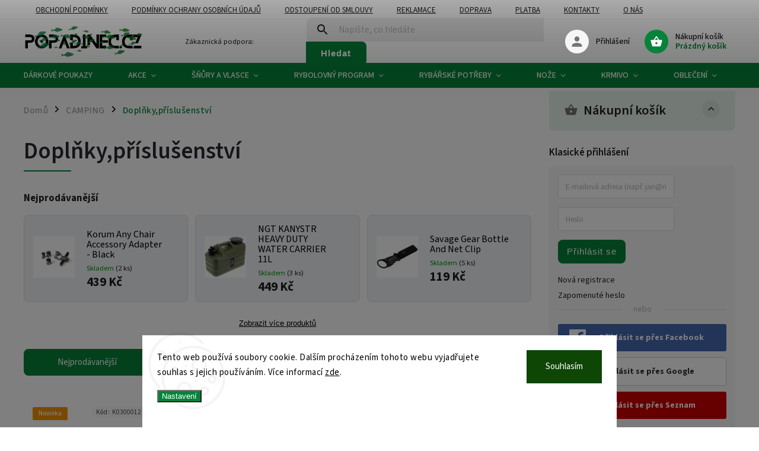

--- FILE ---
content_type: text/html; charset=utf-8
request_url: https://www.popadinec.cz/kempovani-doplnky-prislusenstvi/
body_size: 40122
content:
<!doctype html><html lang="cs" dir="ltr" class="header-background-light external-fonts-loaded"><head><meta charset="utf-8" /><meta name="viewport" content="width=device-width,initial-scale=1" /><title>Doplňky,příslušenství - Popadinec.cz</title><link rel="preconnect" href="https://cdn.myshoptet.com" /><link rel="dns-prefetch" href="https://cdn.myshoptet.com" /><link rel="preload" href="https://cdn.myshoptet.com/prj/dist/master/cms/libs/jquery/jquery-1.11.3.min.js" as="script" /><link href="https://cdn.myshoptet.com/prj/dist/master/cms/templates/frontend_templates/shared/css/font-face/source-sans-3.css" rel="stylesheet"><link href="https://cdn.myshoptet.com/prj/dist/master/cms/templates/frontend_templates/shared/css/font-face/exo-2.css" rel="stylesheet"><script>
dataLayer = [];
dataLayer.push({'shoptet' : {
    "pageId": 1220,
    "pageType": "category",
    "currency": "CZK",
    "currencyInfo": {
        "decimalSeparator": ",",
        "exchangeRate": 1,
        "priceDecimalPlaces": 2,
        "symbol": "K\u010d",
        "symbolLeft": 0,
        "thousandSeparator": " "
    },
    "language": "cs",
    "projectId": 405780,
    "category": {
        "guid": "292b2be1-65e5-11eb-ac23-ac1f6b0076ec",
        "path": "Kempov\u00e1n\u00ed | Dopl\u0148ky,p\u0159\u00edslu\u0161enstv\u00ed",
        "parentCategoryGuid": "2457d594-65e5-11eb-ac23-ac1f6b0076ec"
    },
    "cartInfo": {
        "id": null,
        "freeShipping": false,
        "freeShippingFrom": 999,
        "leftToFreeGift": {
            "formattedPrice": "999 K\u010d",
            "priceLeft": 999
        },
        "freeGift": false,
        "leftToFreeShipping": {
            "priceLeft": 999,
            "dependOnRegion": 0,
            "formattedPrice": "999 K\u010d"
        },
        "discountCoupon": [],
        "getNoBillingShippingPrice": {
            "withoutVat": 0,
            "vat": 0,
            "withVat": 0
        },
        "cartItems": [],
        "taxMode": "ORDINARY"
    },
    "cart": [],
    "customer": {
        "priceRatio": 1,
        "priceListId": 1,
        "groupId": null,
        "registered": false,
        "mainAccount": false
    }
}});
dataLayer.push({'cookie_consent' : {
    "marketing": "denied",
    "analytics": "denied"
}});
document.addEventListener('DOMContentLoaded', function() {
    shoptet.consent.onAccept(function(agreements) {
        if (agreements.length == 0) {
            return;
        }
        dataLayer.push({
            'cookie_consent' : {
                'marketing' : (agreements.includes(shoptet.config.cookiesConsentOptPersonalisation)
                    ? 'granted' : 'denied'),
                'analytics': (agreements.includes(shoptet.config.cookiesConsentOptAnalytics)
                    ? 'granted' : 'denied')
            },
            'event': 'cookie_consent'
        });
    });
});
</script>

<!-- Google Tag Manager -->
<script>(function(w,d,s,l,i){w[l]=w[l]||[];w[l].push({'gtm.start':
new Date().getTime(),event:'gtm.js'});var f=d.getElementsByTagName(s)[0],
j=d.createElement(s),dl=l!='dataLayer'?'&l='+l:'';j.async=true;j.src=
'https://www.googletagmanager.com/gtm.js?id='+i+dl;f.parentNode.insertBefore(j,f);
})(window,document,'script','dataLayer','GTM-TT326HB');</script>
<!-- End Google Tag Manager -->

<meta property="og:type" content="website"><meta property="og:site_name" content="popadinec.cz"><meta property="og:url" content="https://www.popadinec.cz/kempovani-doplnky-prislusenstvi/"><meta property="og:title" content="Doplňky,příslušenství - Popadinec.cz"><meta name="author" content="Popadinec.cz"><meta name="web_author" content="Shoptet.cz"><meta name="dcterms.rightsHolder" content="www.popadinec.cz"><meta name="robots" content="index,follow"><meta property="og:image" content="https://www.popadinec.cz/user/categories/orig/c7f821ba-8d0a-4d90-8d74-e8090811a027.jpeg"><meta property="og:description" content="Doplňky,příslušenství, #DESCRITION#"><meta name="description" content="Doplňky,příslušenství, #DESCRITION#"><meta name="google-site-verification" content="Ch5WTgdj_cNajPrWZK2CE-UJcbW9mNfjdaDR2TYYUSo"><style>:root {--color-primary: #058339;--color-primary-h: 145;--color-primary-s: 93%;--color-primary-l: 27%;--color-primary-hover: #aa7942;--color-primary-hover-h: 32;--color-primary-hover-s: 44%;--color-primary-hover-l: 46%;--color-secondary: #916739;--color-secondary-h: 31;--color-secondary-s: 44%;--color-secondary-l: 40%;--color-secondary-hover: #aa7942;--color-secondary-hover-h: 32;--color-secondary-hover-s: 44%;--color-secondary-hover-l: 46%;--color-tertiary: #e87e72;--color-tertiary-h: 6;--color-tertiary-s: 72%;--color-tertiary-l: 68%;--color-tertiary-hover: #e86456;--color-tertiary-hover-h: 6;--color-tertiary-hover-s: 76%;--color-tertiary-hover-l: 62%;--color-header-background: #ffffff;--template-font: "Source Sans 3";--template-headings-font: "Exo 2";--header-background-url: none;--cookies-notice-background: #F8FAFB;--cookies-notice-color: #252525;--cookies-notice-button-hover: #27263f;--cookies-notice-link-hover: #3b3a5f;--templates-update-management-preview-mode-content: "Náhled aktualizací šablony je aktivní pro váš prohlížeč."}</style>
    <script>var shoptet = shoptet || {};</script>
    <script src="https://cdn.myshoptet.com/prj/dist/master/shop/dist/main-3g-header.js.05f199e7fd2450312de2.js"></script>
<!-- User include --><!-- service 852(492) html code header -->
<style>
#fb-root {display: none;}
.footer-links-icons {display:none;}
.not-working {background-color: black;color:white;width:100%;height:100%;position:fixed;top:0;left:0;z-index:9999999;text-align:center;padding:50px;}
</style>

<script src="https://ajax.googleapis.com/ajax/libs/webfont/1.6.26/webfont.js"></script>

<link rel="stylesheet" href="https://cdnjs.cloudflare.com/ajax/libs/twitter-bootstrap/4.4.1/css/bootstrap-grid.min.css" />
<link rel="stylesheet" href="https://code.jquery.com/ui/1.12.0/themes/smoothness/jquery-ui.css" />
<link rel="stylesheet" href="https://cdn.myshoptet.com/usr/shoptet.tomashlad.eu/user/documents/extras/shoptet-font/font.css"/>
<link rel="stylesheet" href="https://cdn.jsdelivr.net/npm/slick-carousel@1.8.1/slick/slick.css" />

<link rel="stylesheet" href="https://cdn.myshoptet.com/usr/shoptet.tomashlad.eu/user/documents/extras/adamin/animate.css">
<link rel="stylesheet" href="https://cdn.myshoptet.com/usr/shoptet.tomashlad.eu/user/documents/extras/adamin/screen.min.css?v30"/>

<style>
.top-navigation-bar .site-name {margin-bottom: 0;}
.extended-banner-link:empty {display:none;}
</style>
<!-- <link rel="stylesheet" href="https://cdn.myshoptet.com/usr/shoptet.tomashlad.eu/user/documents/extras/cookies-bar/styles.css?v=6"/> -->

<style>
.category-perex p img {max-width: 100%;height:auto;}
footer #formLogin .password-helper {display: block;}
.load-products {padding:10px 20px;border-radius:10px;}
.top-navigation-bar .container {max-height:32px;}
@media only screen and (max-width: 767px) {
.in-klient .sidebar.sidebar-left {display:block;}
.in-klient .sidebar-inner {padding-left:0;}
}
.dklabNaposledyZakoupiliCelkem {margin-top:20px !important;}
.in-index .products-block.products .slick-track {display:flex;}
.type-page .scroll-wrapper {overflow: auto;}
article img {max-width:100%;}
.in-znacka .page img {max-width: 100%;height: auto;}
.wrong-template {
    text-align: center;
    padding: 30px;
    background: #000;
    color: #fff;
    font-size: 20px;
    position: fixed;
    width: 100%;
    height: 100%;
    z-index: 99999999;
    top: 0;
    left: 0;
    padding-top: 20vh;
}
.wrong-template span {
    display: block;
    font-size: 15px;
    margin-top: 25px;
    opacity: 0.7;
}
.wrong-template span a {color: #fff; text-decoration: underline;}

#productDiscussion #discussion-form.visible-permanent {
    display: block;
    position: relative;
    max-height: unset;
    transform: none;
}

@media only screen and (min-width: 767px) {
#header .site-name img {
    max-width: 220px;
}
}
#products .dkLabFavouriteProductDiv ,.products .dkLabFavouriteProductDiv {display: none;}
footer .rate-wrapper .votes-wrap .vote-wrap a, footer .rate-wrapper .votes-wrap .vote-wrap .vote-name {color: black;}
footer .rate-wrapper .votes-wrap .vote-wrap .stars .star {top:-2px;}
.plus-gallery-wrap {display:flex;flex-flow:row wrap;}
.plus-gallery-wrap div.plus-gallery-item {margin-right:20px;margin-bottom:20px;}
.advancedOrder__buttons {display: flex;align-items: center;justify-content: center;margin-top: 20px;margin-bottom: 20px;}
.advancedOrder__buttons .next-step-back {
    display: inline-block !important;
    line-height: 38px;
    padding: 0 15px;
    min-height: 38px;
    background: transparent;
    color: var(--color-primary) !important;
    font-size: 14px;
    border: 1px solid var(--color-primary);
    margin-right: 15px;
    font-family: var(--template-font);
    font-size: 14px;
    font-weight: 400;
    cursor: pointer;
    font-size: 1.1em;
    border-radius: 8px;
}
.advancedOrder__buttons .next-step-back:hover {background: #f2f2f2;}
@media (max-width: 768px) {
.advancedOrder__buttons .next-step-back {margin: 0 auto}
}
.hp-ratings .admin-response {display: none;}
.popup-widget.cart-widget .remove-item {min-width:0;height:auto;}
.p-detail .p-image-wrapper img {object-fit:contain;}
.products-block.products .product a img, .p-detail .p-image-wrapper img, .search-whisperer img, .products-inline.products .product .image img, .advanced-parameter-inner img {height:auto;}
#footer .copyright .podpis {display:block !important;}
img {height: auto;}
.p-detail .p-image-wrapper img {height:auto;}
.carousel-inner {min-height:0 !important;}
</style>
<!-- api 427(81) html code header -->
<link rel="stylesheet" href="https://cdn.myshoptet.com/usr/api2.dklab.cz/user/documents/_doplnky/instagram/405780/14/405780_14.css" type="text/css" /><style>
        :root {
            --dklab-instagram-header-color: #000000;  
            --dklab-instagram-header-background: #DDDDDD;  
            --dklab-instagram-font-weight: 700;
            --dklab-instagram-font-size: 180%;
            --dklab-instagram-logoUrl: url(https://cdn.myshoptet.com/usr/api2.dklab.cz/user/documents/_doplnky/instagram/img/logo-duha.png); 
            --dklab-instagram-logo-size-width: 40px;
            --dklab-instagram-logo-size-height: 40px;                        
            --dklab-instagram-hover-content: 0;                        
            --dklab-instagram-padding: 0px;                        
            --dklab-instagram-border-color: #888888;
            
        }
        </style>
<!-- api 473(125) html code header -->

                <style>
                    #order-billing-methods .radio-wrapper[data-guid="0527eabe-9b1e-11ed-88b4-ac1f6b0076ec"]:not(.cggooglepay), #order-billing-methods .radio-wrapper[data-guid="792c971f-870b-11eb-ac23-ac1f6b0076ec"]:not(.cgapplepay) {
                        display: none;
                    }
                </style>
                <script type="text/javascript">
                    document.addEventListener('DOMContentLoaded', function() {
                        if (getShoptetDataLayer('pageType') === 'billingAndShipping') {
                            
                try {
                    if (window.ApplePaySession && window.ApplePaySession.canMakePayments()) {
                        document.querySelector('#order-billing-methods .radio-wrapper[data-guid="792c971f-870b-11eb-ac23-ac1f6b0076ec"]').classList.add('cgapplepay');
                    }
                } catch (err) {} 
            
                            
                const cgBaseCardPaymentMethod = {
                        type: 'CARD',
                        parameters: {
                            allowedAuthMethods: ["PAN_ONLY", "CRYPTOGRAM_3DS"],
                            allowedCardNetworks: [/*"AMEX", "DISCOVER", "INTERAC", "JCB",*/ "MASTERCARD", "VISA"]
                        }
                };
                
                function cgLoadScript(src, callback)
                {
                    var s,
                        r,
                        t;
                    r = false;
                    s = document.createElement('script');
                    s.type = 'text/javascript';
                    s.src = src;
                    s.onload = s.onreadystatechange = function() {
                        if ( !r && (!this.readyState || this.readyState == 'complete') )
                        {
                            r = true;
                            callback();
                        }
                    };
                    t = document.getElementsByTagName('script')[0];
                    t.parentNode.insertBefore(s, t);
                } 
                
                function cgGetGoogleIsReadyToPayRequest() {
                    return Object.assign(
                        {},
                        {
                            apiVersion: 2,
                            apiVersionMinor: 0
                        },
                        {
                            allowedPaymentMethods: [cgBaseCardPaymentMethod]
                        }
                    );
                }

                function onCgGooglePayLoaded() {
                    let paymentsClient = new google.payments.api.PaymentsClient({environment: 'PRODUCTION'});
                    paymentsClient.isReadyToPay(cgGetGoogleIsReadyToPayRequest()).then(function(response) {
                        if (response.result) {
                            document.querySelector('#order-billing-methods .radio-wrapper[data-guid="0527eabe-9b1e-11ed-88b4-ac1f6b0076ec"]').classList.add('cggooglepay');	 	 	 	 	 
                        }
                    })
                    .catch(function(err) {});
                }
                
                cgLoadScript('https://pay.google.com/gp/p/js/pay.js', onCgGooglePayLoaded);
            
                        }
                    });
                </script> 
                
<!-- api 779(420) html code header -->
<script async charset="utf-8" src="//app.notifikuj.cz/js/notifikuj.min.js?id=85f68d73-6b05-45ca-8b79-3bd618b4b77e"></script>
<!-- api 1610(1200) html code header -->
<script type="text/javascript" website-id="5AD5F866-8B0D-EF11-96F5-6045BDD9BD20" backend-url="https://popup-server.azurewebsites.net" id="notify-script" src="https://popup-server.azurewebsites.net/pixel/script"></script>
<!-- api 608(256) html code header -->
<link rel="stylesheet" href="https://cdn.myshoptet.com/usr/api2.dklab.cz/user/documents/_doplnky/bannery/405780/4697/405780_4697.css" type="text/css" /><style>
        :root {
            --dklab-bannery-b-hp-padding: 15px;
            --dklab-bannery-b-hp-box-padding: 0px;
            --dklab-bannery-b-hp-big-screen: 25%;
            --dklab-bannery-b-hp-medium-screen: 25%;
            --dklab-bannery-b-hp-small-screen: 33.333%;
            --dklab-bannery-b-hp-tablet-screen: 50%;
            --dklab-bannery-b-hp-mobile-screen: 50%;

            --dklab-bannery-i-hp-icon-color: #058339;
            --dklab-bannery-i-hp-color: #000000;
            --dklab-bannery-i-hp-background: #FFFFFF;            
            
            --dklab-bannery-i-d-icon-color: #000000;
            --dklab-bannery-i-d-color: #000000;
            --dklab-bannery-i-d-background: #FFFFFF;


            --dklab-bannery-i-hp-w-big-screen: 6;
            --dklab-bannery-i-hp-w-medium-screen: 6;
            --dklab-bannery-i-hp-w-small-screen: 6;
            --dklab-bannery-i-hp-w-tablet-screen: 6;
            --dklab-bannery-i-hp-w-mobile-screen: 3;
            
            --dklab-bannery-i-d-w-big-screen: 4;
            --dklab-bannery-i-d-w-medium-screen: 4;
            --dklab-bannery-i-d-w-small-screen: 4;
            --dklab-bannery-i-d-w-tablet-screen: 4;
            --dklab-bannery-i-d-w-mobile-screen: 2;

        }</style>
<!-- service 427(81) html code header -->
<link rel="stylesheet" href="https://cdn.myshoptet.com/usr/api2.dklab.cz/user/documents/_doplnky/instagram/font/instagramplus.css" type="text/css" />

<!-- service 608(256) html code header -->
<link rel="stylesheet" href="https://cdn.myshoptet.com/usr/api.dklab.cz/user/documents/fontawesome/css/all.css?v=1.02" type="text/css" />
<!-- service 708(354) html code header -->
<link href="https://cdn.myshoptet.com/usr/302565.myshoptet.com/user/documents/assets/gifts/fv-studio-app-gifts.css?25.4.29" rel="stylesheet">
<link href="https://cdn.myshoptet.com/usr/302565.myshoptet.com/user/documents/assets/gifts/fv-studio-app-gifts.Classic.css?25.4.29" rel="stylesheet">

<style>
.ordering-process.id--9 [id~=free-gift-wrapper] ul li:hover,
.ordering-process.id--9 [class~=free-gifts-wrapper] ul li:hover,
.content-window.cart-window [class~=free-gifts-wrapper] ul li:hover {
    border-color: #058339;
}

.ordering-process.id--9 [id~=free-gift-wrapper] ul li:not(.hidden-colorbox-visible),
.ordering-process.id--9 [class~=free-gifts-wrapper] ul li.active,
.content-window.cart-window [class~=free-gifts-wrapper] ul li.active {
    border-color: #058339;
    border-width: 2px;
}

.fvstudio-delivery-info-single-gift {
border-color: #058339;
}

</style>
<!-- service 731(376) html code header -->
<link rel="preconnect" href="https://image.pobo.cz/" crossorigin>
<link rel="stylesheet" href="https://image.pobo.cz/assets/fix-header.css?v=10" media="print" onload="this.media='all'">
<script src="https://image.pobo.cz/assets/fix-header.js"></script>


<!-- project html code header -->
<script>
    hpCategoriesUrl = "hp-kategorie";
</script>
<meta name="facebook-domain-verification" content="jih1yopouw3hb5ijuow0xhz5gch7zv" />
<style>
#footer .copyright {
  display: none !important;
}
@media(min-width:992px){
.type-category .products-block.products .product {
    width: 25% !important;
}
.navigation-in > ul > li.ext > ul > li > a {
    width: 100px !important;
    padding: 0px 0px 0px 0px !important;
}
.navigation-in > ul > li.ext > ul > li > a img {
    max-width: 98px !important;
    max-height: 98px !important;
}
}
</style>
<!-- Google Tag Manager -->
<script>(function(w,d,s,l,i){w[l]=w[l]||[];w[l].push({'gtm.start':
new Date().getTime(),event:'gtm.js'});var f=d.getElementsByTagName(s)[0],
j=d.createElement(s),dl=l!='dataLayer'?'&l='+l:'';j.async=true;j.src=
'https://www.googletagmanager.com/gtm.js?id='+i+dl;f.parentNode.insertBefore(j,f);
})(window,document,'script','dataLayer','GTM-T3G9FZJV');</script>
<!-- End Google Tag Manager -->
<meta name="google-site-verification" content="0fv3FLIdiHma9b-jtxfPMAeyjHg_xMwR_0ayAc2E8C0" />
<!-- /User include --><link rel="shortcut icon" href="/favicon.ico" type="image/x-icon" /><link rel="canonical" href="https://www.popadinec.cz/kategorie/kempovani-doplnky-prislusenstvi/" />    <script>
        var _hwq = _hwq || [];
        _hwq.push(['setKey', 'CD81546EDBACAE59B6E8CB3B9BE0EE41']);
        _hwq.push(['setTopPos', '150']);
        _hwq.push(['showWidget', '21']);
        (function() {
            var ho = document.createElement('script');
            ho.src = 'https://cz.im9.cz/direct/i/gjs.php?n=wdgt&sak=CD81546EDBACAE59B6E8CB3B9BE0EE41';
            var s = document.getElementsByTagName('script')[0]; s.parentNode.insertBefore(ho, s);
        })();
    </script>
    <!-- Global site tag (gtag.js) - Google Analytics -->
    <script async src="https://www.googletagmanager.com/gtag/js?id=G-4EJ4V0Z5EZ"></script>
    <script>
        
        window.dataLayer = window.dataLayer || [];
        function gtag(){dataLayer.push(arguments);}
        

                    console.debug('default consent data');

            gtag('consent', 'default', {"ad_storage":"denied","analytics_storage":"denied","ad_user_data":"denied","ad_personalization":"denied","wait_for_update":500});
            dataLayer.push({
                'event': 'default_consent'
            });
        
        gtag('js', new Date());

        
                gtag('config', 'G-4EJ4V0Z5EZ', {"groups":"GA4","send_page_view":false,"content_group":"category","currency":"CZK","page_language":"cs"});
        
                gtag('config', 'AW-376193614');
        
        
        
        
        
                    gtag('event', 'page_view', {"send_to":"GA4","page_language":"cs","content_group":"category","currency":"CZK"});
        
        
        
        
        
        
        
        
        
        
        
        
        
        document.addEventListener('DOMContentLoaded', function() {
            if (typeof shoptet.tracking !== 'undefined') {
                for (var id in shoptet.tracking.bannersList) {
                    gtag('event', 'view_promotion', {
                        "send_to": "UA",
                        "promotions": [
                            {
                                "id": shoptet.tracking.bannersList[id].id,
                                "name": shoptet.tracking.bannersList[id].name,
                                "position": shoptet.tracking.bannersList[id].position
                            }
                        ]
                    });
                }
            }

            shoptet.consent.onAccept(function(agreements) {
                if (agreements.length !== 0) {
                    console.debug('gtag consent accept');
                    var gtagConsentPayload =  {
                        'ad_storage': agreements.includes(shoptet.config.cookiesConsentOptPersonalisation)
                            ? 'granted' : 'denied',
                        'analytics_storage': agreements.includes(shoptet.config.cookiesConsentOptAnalytics)
                            ? 'granted' : 'denied',
                                                                                                'ad_user_data': agreements.includes(shoptet.config.cookiesConsentOptPersonalisation)
                            ? 'granted' : 'denied',
                        'ad_personalization': agreements.includes(shoptet.config.cookiesConsentOptPersonalisation)
                            ? 'granted' : 'denied',
                        };
                    console.debug('update consent data', gtagConsentPayload);
                    gtag('consent', 'update', gtagConsentPayload);
                    dataLayer.push(
                        { 'event': 'update_consent' }
                    );
                }
            });
        });
    </script>
</head><body class="desktop id-1220 in-kempovani-doplnky-prislusenstvi template-11 type-category multiple-columns-body columns-mobile-2 columns-3 blank-mode blank-mode-css ums_forms_redesign--off ums_a11y_category_page--on ums_discussion_rating_forms--off ums_flags_display_unification--on ums_a11y_login--off mobile-header-version-0">
        <div id="fb-root"></div>
        <script>
            window.fbAsyncInit = function() {
                FB.init({
//                    appId            : 'your-app-id',
                    autoLogAppEvents : true,
                    xfbml            : true,
                    version          : 'v19.0'
                });
            };
        </script>
        <script async defer crossorigin="anonymous" src="https://connect.facebook.net/cs_CZ/sdk.js"></script>
<!-- Google Tag Manager (noscript) -->
<noscript><iframe src="https://www.googletagmanager.com/ns.html?id=GTM-TT326HB"
height="0" width="0" style="display:none;visibility:hidden"></iframe></noscript>
<!-- End Google Tag Manager (noscript) -->

    <div class="siteCookies siteCookies--bottom siteCookies--light js-siteCookies" role="dialog" data-testid="cookiesPopup" data-nosnippet>
        <div class="siteCookies__form">
            <div class="siteCookies__content">
                <div class="siteCookies__text">
                    Tento web používá soubory cookie. Dalším procházením tohoto webu vyjadřujete souhlas s jejich používáním. Více informací <a href="http://www.popadinec.cz/podminky-ochrany-osobnich-udaju/" target="\">zde</a>.
                </div>
                <p class="siteCookies__links">
                    <button class="siteCookies__link js-cookies-settings" aria-label="Nastavení cookies" data-testid="cookiesSettings">Nastavení</button>
                </p>
            </div>
            <div class="siteCookies__buttonWrap">
                                <button class="siteCookies__button js-cookiesConsentSubmit" value="all" aria-label="Přijmout cookies" data-testid="buttonCookiesAccept">Souhlasím</button>
            </div>
        </div>
        <script>
            document.addEventListener("DOMContentLoaded", () => {
                const siteCookies = document.querySelector('.js-siteCookies');
                document.addEventListener("scroll", shoptet.common.throttle(() => {
                    const st = document.documentElement.scrollTop;
                    if (st > 1) {
                        siteCookies.classList.add('siteCookies--scrolled');
                    } else {
                        siteCookies.classList.remove('siteCookies--scrolled');
                    }
                }, 100));
            });
        </script>
    </div>
<a href="#content" class="skip-link sr-only">Přejít na obsah</a><div class="overall-wrapper"><div class="user-action"><div class="container"><div class="user-action-in"><div class="user-action-login popup-widget login-widget"><div class="popup-widget-inner"><h2 id="loginHeading">Přihlášení k vašemu účtu</h2><div id="customerLogin"><form action="/action/Customer/Login/" method="post" id="formLoginIncluded" class="csrf-enabled formLogin" data-testid="formLogin"><input type="hidden" name="referer" value="" /><div class="form-group"><div class="input-wrapper email js-validated-element-wrapper no-label"><input type="email" name="email" class="form-control" autofocus placeholder="E-mailová adresa (např. jan@novak.cz)" data-testid="inputEmail" autocomplete="email" required /></div></div><div class="form-group"><div class="input-wrapper password js-validated-element-wrapper no-label"><input type="password" name="password" class="form-control" placeholder="Heslo" data-testid="inputPassword" autocomplete="current-password" required /><span class="no-display">Nemůžete vyplnit toto pole</span><input type="text" name="surname" value="" class="no-display" /></div></div><div class="form-group"><div class="login-wrapper"><button type="submit" class="btn btn-secondary btn-text btn-login" data-testid="buttonSubmit">Přihlásit se</button><div class="password-helper"><a href="/registrace/" data-testid="signup" rel="nofollow">Nová registrace</a><a href="/klient/zapomenute-heslo/" rel="nofollow">Zapomenuté heslo</a></div></div></div><div class="social-login-buttons"><div class="social-login-buttons-divider"><span>nebo</span></div><div class="form-group"><a href="/action/Social/login/?provider=Facebook" class="login-btn facebook" rel="nofollow"><span class="login-facebook-icon"></span><strong>Přihlásit se přes Facebook</strong></a></div><div class="form-group"><a href="/action/Social/login/?provider=Google" class="login-btn google" rel="nofollow"><span class="login-google-icon"></span><strong>Přihlásit se přes Google</strong></a></div><div class="form-group"><a href="/action/Social/login/?provider=Seznam" class="login-btn seznam" rel="nofollow"><span class="login-seznam-icon"></span><strong>Přihlásit se přes Seznam</strong></a></div></div></form>
</div></div></div>
    <div id="cart-widget" class="user-action-cart popup-widget cart-widget loader-wrapper" data-testid="popupCartWidget" role="dialog" aria-hidden="true"><div class="popup-widget-inner cart-widget-inner place-cart-here"><div class="loader-overlay"><div class="loader"></div></div></div><div class="cart-widget-button"><a href="/kosik/" class="btn btn-conversion" id="continue-order-button" rel="nofollow" data-testid="buttonNextStep">Pokračovat do košíku</a></div></div></div>
</div></div><div class="top-navigation-bar" data-testid="topNavigationBar">

    <div class="container">

        <div class="top-navigation-contacts">
            <strong>Zákaznická podpora:</strong><a href="mailto:prodejna@popadinec.cz" class="project-email" data-testid="contactboxEmail"><span>prodejna@popadinec.cz</span></a>        </div>

                            <div class="top-navigation-menu">
                <div class="top-navigation-menu-trigger"></div>
                <ul class="top-navigation-bar-menu">
                                            <li class="top-navigation-menu-item-39">
                            <a href="/clanky/obchodni-podminky/">Obchodní podmínky</a>
                        </li>
                                            <li class="top-navigation-menu-item-691">
                            <a href="/clanky/podminky-ochrany-osobnich-udaju/">Podmínky ochrany osobních údajů </a>
                        </li>
                                            <li class="top-navigation-menu-item-2234">
                            <a href="/clanky/odstoupeni-od-smloouvy/">Odstoupení od smlouvy</a>
                        </li>
                                            <li class="top-navigation-menu-item-2237">
                            <a href="/clanky/reklamace/">Reklamace</a>
                        </li>
                                            <li class="top-navigation-menu-item-2240">
                            <a href="/clanky/doprava/">Doprava</a>
                        </li>
                                            <li class="top-navigation-menu-item-2243">
                            <a href="/clanky/platba/">Platba</a>
                        </li>
                                            <li class="top-navigation-menu-item-29">
                            <a href="/clanky/kontakty/">Kontakty</a>
                        </li>
                                            <li class="top-navigation-menu-item-2261">
                            <a href="/clanky/o-nas/">O nás</a>
                        </li>
                                            <li class="top-navigation-menu-item-2711">
                            <a href="/clanky/vernostni-program/">Věrnostní Program</a>
                        </li>
                                    </ul>
                <ul class="top-navigation-bar-menu-helper"></ul>
            </div>
        
        <div class="top-navigation-tools top-navigation-tools--language">
            <div class="responsive-tools">
                <a href="#" class="toggle-window" data-target="search" aria-label="Hledat" data-testid="linkSearchIcon"></a>
                                                            <a href="#" class="toggle-window" data-target="login"></a>
                                                    <a href="#" class="toggle-window" data-target="navigation" aria-label="Menu" data-testid="hamburgerMenu"></a>
            </div>
                        <a href="/login/?backTo=%2Fkempovani-doplnky-prislusenstvi%2F" class="top-nav-button top-nav-button-login primary login toggle-window" data-target="login" data-testid="signin" rel="nofollow"><span>Přihlášení</span></a>        </div>

    </div>

</div>
<header id="header"><div class="container navigation-wrapper">
    <div class="header-top">
        <div class="site-name-wrapper">
            <div class="site-name"><a href="/" data-testid="linkWebsiteLogo"><img src="https://cdn.myshoptet.com/usr/www.popadinec.cz/user/logos/logo_popadinec-3.png" alt="Popadinec.cz" fetchpriority="low" /></a></div>        </div>
        <div class="search" itemscope itemtype="https://schema.org/WebSite">
            <meta itemprop="headline" content="Doplňky,příslušenství"/><meta itemprop="url" content="https://www.popadinec.cz"/><meta itemprop="text" content="Doplňky,příslušenství, #DESCRITION#"/>            <form action="/action/ProductSearch/prepareString/" method="post"
    id="formSearchForm" class="search-form compact-form js-search-main"
    itemprop="potentialAction" itemscope itemtype="https://schema.org/SearchAction" data-testid="searchForm">
    <fieldset>
        <meta itemprop="target"
            content="https://www.popadinec.cz/vyhledavani/?string={string}"/>
        <input type="hidden" name="language" value="cs"/>
        
            
<input
    type="search"
    name="string"
        class="query-input form-control search-input js-search-input"
    placeholder="Napište, co hledáte"
    autocomplete="off"
    required
    itemprop="query-input"
    aria-label="Vyhledávání"
    data-testid="searchInput"
>
            <button type="submit" class="btn btn-default" data-testid="searchBtn">Hledat</button>
        
    </fieldset>
</form>
        </div>
        <div class="navigation-buttons">
                
    <a href="/kosik/" class="btn btn-icon toggle-window cart-count" data-target="cart" data-hover="true" data-redirect="true" data-testid="headerCart" rel="nofollow" aria-haspopup="dialog" aria-expanded="false" aria-controls="cart-widget">
        
                <span class="sr-only">Nákupní košík</span>
        
            <span class="cart-price visible-lg-inline-block" data-testid="headerCartPrice">
                                    Prázdný košík                            </span>
        
    
            </a>
        </div>
    </div>
    <nav id="navigation" aria-label="Hlavní menu" data-collapsible="true"><div class="navigation-in menu"><ul class="menu-level-1" role="menubar" data-testid="headerMenuItems"><li class="menu-item-1367" role="none"><a href="/kategorie/rybarske-potreby-darkove-poukazy/" data-testid="headerMenuItem" role="menuitem" aria-expanded="false"><b>DÁRKOVÉ POUKAZY</b></a></li>
<li class="menu-item-1064 ext" role="none"><a href="/kategorie/akce/" data-testid="headerMenuItem" role="menuitem" aria-haspopup="true" aria-expanded="false"><b>AKCE</b><span class="submenu-arrow"></span></a><ul class="menu-level-2" aria-label="AKCE" tabindex="-1" role="menu"><li class="menu-item-4247 has-third-level" role="none"><a href="/kategorie/akcni-zbozi/" class="menu-image" data-testid="headerMenuItem" tabindex="-1" aria-hidden="true"><img src="data:image/svg+xml,%3Csvg%20width%3D%22140%22%20height%3D%22100%22%20xmlns%3D%22http%3A%2F%2Fwww.w3.org%2F2000%2Fsvg%22%3E%3C%2Fsvg%3E" alt="" aria-hidden="true" width="140" height="100"  data-src="https://cdn.myshoptet.com/usr/www.popadinec.cz/user/categories/thumb/akce_32909_plzensko_h.jpg" fetchpriority="low" /></a><div><a href="/kategorie/akcni-zbozi/" data-testid="headerMenuItem" role="menuitem"><span>Akční Zboží</span></a>
                                                    <ul class="menu-level-3" role="menu">
                                                                    <li class="menu-item-3419" role="none">
                                        <a href="/kategorie/navijaky-7/" data-testid="headerMenuItem" role="menuitem">
                                            Navijáky AKCE</a>,                                    </li>
                                                                    <li class="menu-item-3425" role="none">
                                        <a href="/kategorie/hlasice-akce/" data-testid="headerMenuItem" role="menuitem">
                                            Hlásiče AKCE</a>,                                    </li>
                                                                    <li class="menu-item-3440" role="none">
                                        <a href="/kategorie/obuv-a-obleceni-akce/" data-testid="headerMenuItem" role="menuitem">
                                            Obuv a Oblečení AKCE</a>,                                    </li>
                                                                    <li class="menu-item-3437" role="none">
                                        <a href="/kategorie/snury-a-vlasce-akce/" data-testid="headerMenuItem" role="menuitem">
                                            Šňůry a Vlasce AKCE</a>,                                    </li>
                                                                    <li class="menu-item-3953" role="none">
                                        <a href="/kategorie/1-1-akce/" data-testid="headerMenuItem" role="menuitem">
                                            1+1 AKCE</a>,                                    </li>
                                                                    <li class="menu-item-3449" role="none">
                                        <a href="/kategorie/pruty-akce/" data-testid="headerMenuItem" role="menuitem">
                                            Pruty AKCE</a>                                    </li>
                                                            </ul>
                        </div></li><li class="menu-item-3431" role="none"><a href="/kategorie/pece-o-ulovek-akce/" class="menu-image" data-testid="headerMenuItem" tabindex="-1" aria-hidden="true"><img src="data:image/svg+xml,%3Csvg%20width%3D%22140%22%20height%3D%22100%22%20xmlns%3D%22http%3A%2F%2Fwww.w3.org%2F2000%2Fsvg%22%3E%3C%2Fsvg%3E" alt="" aria-hidden="true" width="140" height="100"  data-src="https://cdn.myshoptet.com/usr/www.popadinec.cz/user/categories/thumb/6812b21f-6179-4df8-bd1b-a315e2ed9af3-1.jpeg" fetchpriority="low" /></a><div><a href="/kategorie/pece-o-ulovek-akce/" data-testid="headerMenuItem" role="menuitem"><span>Péče o úlovek AKCE</span></a>
                        </div></li></ul></li>
<li class="menu-item-1844 ext" role="none"><a href="/kategorie/snury-a-vlasce/" data-testid="headerMenuItem" role="menuitem" aria-haspopup="true" aria-expanded="false"><b>ŠŇŮRY A VLASCE</b><span class="submenu-arrow"></span></a><ul class="menu-level-2" aria-label="ŠŇŮRY A VLASCE" tabindex="-1" role="menu"><li class="menu-item-1853 has-third-level" role="none"><a href="/kategorie/rybarske-snury-a-vlasce-z-navijecky/" class="menu-image" data-testid="headerMenuItem" tabindex="-1" aria-hidden="true"><img src="data:image/svg+xml,%3Csvg%20width%3D%22140%22%20height%3D%22100%22%20xmlns%3D%22http%3A%2F%2Fwww.w3.org%2F2000%2Fsvg%22%3E%3C%2Fsvg%3E" alt="" aria-hidden="true" width="140" height="100"  data-src="https://cdn.myshoptet.com/usr/www.popadinec.cz/user/categories/thumb/8d39070a-bf06-4fcd-9d40-631e4da978a9.jpeg" fetchpriority="low" /></a><div><a href="/kategorie/rybarske-snury-a-vlasce-z-navijecky/" data-testid="headerMenuItem" role="menuitem"><span>Rybářské šňůry a vlasce z NAVÍJEČKY</span></a>
                                                    <ul class="menu-level-3" role="menu">
                                                                    <li class="menu-item-1874" role="none">
                                        <a href="/kategorie/snury-a-vlasce-rybarske-snury-vlasce-z-navijecky-vlasce-z-navijecky/" data-testid="headerMenuItem" role="menuitem">
                                            Vlasce z navíječky</a>,                                    </li>
                                                                    <li class="menu-item-1847" role="none">
                                        <a href="/kategorie/snury-a-vlasce-rybarske-snury-vlasce-z-navijecky-snury-z-navijecky/" data-testid="headerMenuItem" role="menuitem">
                                            Šnůry z navíječky</a>,                                    </li>
                                                                    <li class="menu-item-2255" role="none">
                                        <a href="/kategorie/civky-na-motani/" data-testid="headerMenuItem" role="menuitem">
                                            Cívky na namotání</a>                                    </li>
                                                            </ul>
                        </div></li><li class="menu-item-2096 has-third-level" role="none"><a href="/kategorie/rybarske-vlasce-a-snury-na-civce/" class="menu-image" data-testid="headerMenuItem" tabindex="-1" aria-hidden="true"><img src="data:image/svg+xml,%3Csvg%20width%3D%22140%22%20height%3D%22100%22%20xmlns%3D%22http%3A%2F%2Fwww.w3.org%2F2000%2Fsvg%22%3E%3C%2Fsvg%3E" alt="" aria-hidden="true" width="140" height="100"  data-src="https://cdn.myshoptet.com/usr/www.popadinec.cz/user/categories/thumb/d7995603-b1cf-462a-bc06-ef8737d0a534-1.jpeg" fetchpriority="low" /></a><div><a href="/kategorie/rybarske-vlasce-a-snury-na-civce/" data-testid="headerMenuItem" role="menuitem"><span>Rybářské vlasce a šňůry na CÍVCE</span></a>
                                                    <ul class="menu-level-3" role="menu">
                                                                    <li class="menu-item-4365" role="none">
                                        <a href="/kategorie/snury-na-civce/" data-testid="headerMenuItem" role="menuitem">
                                            Šňůry na cívce</a>,                                    </li>
                                                                    <li class="menu-item-4362" role="none">
                                        <a href="/kategorie/vlasce-na-civce/" data-testid="headerMenuItem" role="menuitem">
                                            Vlasce na cívce</a>,                                    </li>
                                                                    <li class="menu-item-1976" role="none">
                                        <a href="/kategorie/snury-a-vlasce-rybarske-vlasce-snury--civky--sokovy-navazc/" data-testid="headerMenuItem" role="menuitem">
                                            Šokový návazec</a>,                                    </li>
                                                                    <li class="menu-item-2429" role="none">
                                        <a href="/kategorie/fluocarbon/" data-testid="headerMenuItem" role="menuitem">
                                            Fluocarbon</a>,                                    </li>
                                                                    <li class="menu-item-4301" role="none">
                                        <a href="/kategorie/technicky-vlasec--zaluzie/" data-testid="headerMenuItem" role="menuitem">
                                            Technický vlasec (Žaluzie)</a>                                    </li>
                                                            </ul>
                        </div></li></ul></li>
<li class="menu-item-1277 ext" role="none"><a href="/kategorie/rybolovny-program/" data-testid="headerMenuItem" role="menuitem" aria-haspopup="true" aria-expanded="false"><b>RYBOLOVNÝ PROGRAM</b><span class="submenu-arrow"></span></a><ul class="menu-level-2" aria-label="RYBOLOVNÝ PROGRAM" tabindex="-1" role="menu"><li class="menu-item-1034 has-third-level" role="none"><a href="/kategorie/rybolovny-program-kaprovy-program/" class="menu-image" data-testid="headerMenuItem" tabindex="-1" aria-hidden="true"><img src="data:image/svg+xml,%3Csvg%20width%3D%22140%22%20height%3D%22100%22%20xmlns%3D%22http%3A%2F%2Fwww.w3.org%2F2000%2Fsvg%22%3E%3C%2Fsvg%3E" alt="" aria-hidden="true" width="140" height="100"  data-src="https://cdn.myshoptet.com/usr/www.popadinec.cz/user/categories/thumb/11fe5d95-0f4e-494d-8bd2-23f3d0b0f4f6.jpeg" fetchpriority="low" /></a><div><a href="/kategorie/rybolovny-program-kaprovy-program/" data-testid="headerMenuItem" role="menuitem"><span>Kaprový program</span></a>
                                                    <ul class="menu-level-3" role="menu">
                                                                    <li class="menu-item-2612" role="none">
                                        <a href="/kategorie/navijaky-2/" data-testid="headerMenuItem" role="menuitem">
                                            Navijáky</a>,                                    </li>
                                                                    <li class="menu-item-2600" role="none">
                                        <a href="/kategorie/pruty-2/" data-testid="headerMenuItem" role="menuitem">
                                            Pruty</a>,                                    </li>
                                                                    <li class="menu-item-3830" role="none">
                                        <a href="/kategorie/stojany-a-prislusenstvi/" data-testid="headerMenuItem" role="menuitem">
                                            Stojany a příslušenství</a>,                                    </li>
                                                                    <li class="menu-item-3833" role="none">
                                        <a href="/kategorie/hlasice-a-swingery/" data-testid="headerMenuItem" role="menuitem">
                                            Hlásiče a swingery</a>,                                    </li>
                                                                    <li class="menu-item-3797" role="none">
                                        <a href="/kategorie/pece-o-ulovek/" data-testid="headerMenuItem" role="menuitem">
                                            Péče o úlovek</a>,                                    </li>
                                                                    <li class="menu-item-3053" role="none">
                                        <a href="/kategorie/bizuterie/" data-testid="headerMenuItem" role="menuitem">
                                            Bižuterie</a>,                                    </li>
                                                                    <li class="menu-item-3779" role="none">
                                        <a href="/kategorie/zakrmovani/" data-testid="headerMenuItem" role="menuitem">
                                            Zakrmování</a>,                                    </li>
                                                                    <li class="menu-item-3836" role="none">
                                        <a href="/kategorie/snury-a-vlasce-2/" data-testid="headerMenuItem" role="menuitem">
                                            Šňůry a vlasce</a>,                                    </li>
                                                                    <li class="menu-item-3842" role="none">
                                        <a href="/kategorie/pouzdra-na-pruty/" data-testid="headerMenuItem" role="menuitem">
                                            Pouzdra na pruty</a>,                                    </li>
                                                                    <li class="menu-item-3839" role="none">
                                        <a href="/kategorie/tasky--pouzdra--zasobniky/" data-testid="headerMenuItem" role="menuitem">
                                            Tašky, pouzdra, zásobníky</a>,                                    </li>
                                                                    <li class="menu-item-2738" role="none">
                                        <a href="/kategorie/naprstnik-na-hazeni-2/" data-testid="headerMenuItem" role="menuitem">
                                            Náprstník na házení</a>,                                    </li>
                                                                    <li class="menu-item-3965" role="none">
                                        <a href="/kategorie/pva-2/" data-testid="headerMenuItem" role="menuitem">
                                            PVA</a>                                    </li>
                                                            </ul>
                        </div></li><li class="menu-item-1718 has-third-level" role="none"><a href="/kategorie/rybolovny-program-privlac-program/" class="menu-image" data-testid="headerMenuItem" tabindex="-1" aria-hidden="true"><img src="data:image/svg+xml,%3Csvg%20width%3D%22140%22%20height%3D%22100%22%20xmlns%3D%22http%3A%2F%2Fwww.w3.org%2F2000%2Fsvg%22%3E%3C%2Fsvg%3E" alt="" aria-hidden="true" width="140" height="100"  data-src="https://cdn.myshoptet.com/usr/www.popadinec.cz/user/categories/thumb/1a4f5d94-ec2e-4033-8c3e-6a711e06102d.jpeg" fetchpriority="low" /></a><div><a href="/kategorie/rybolovny-program-privlac-program/" data-testid="headerMenuItem" role="menuitem"><span>Přívlač program</span></a>
                                                    <ul class="menu-level-3" role="menu">
                                                                    <li class="menu-item-3473" role="none">
                                        <a href="/kategorie/znacky/" data-testid="headerMenuItem" role="menuitem">
                                            Značky</a>,                                    </li>
                                                                    <li class="menu-item-2642" role="none">
                                        <a href="/kategorie/pruty-5/" data-testid="headerMenuItem" role="menuitem">
                                            Pruty</a>,                                    </li>
                                                                    <li class="menu-item-2663" role="none">
                                        <a href="/kategorie/navijaky-5/" data-testid="headerMenuItem" role="menuitem">
                                            Navijáky</a>,                                    </li>
                                                                    <li class="menu-item-3545" role="none">
                                        <a href="/kategorie/woblery/" data-testid="headerMenuItem" role="menuitem">
                                            Woblery</a>,                                    </li>
                                                                    <li class="menu-item-2090" role="none">
                                        <a href="/kategorie/rybolovny-program-privlac-program-vlaceci-nastrahy/" data-testid="headerMenuItem" role="menuitem">
                                            Vláčecí nástrahy</a>,                                    </li>
                                                                    <li class="menu-item-1721" role="none">
                                        <a href="/kategorie/rybolovny-program-privlac-program-kleste--gafy/" data-testid="headerMenuItem" role="menuitem">
                                            Kleště, gafy</a>,                                    </li>
                                                                    <li class="menu-item-1724" role="none">
                                        <a href="/kategorie/rybolovny-program-privlac-program-otvirac-tlam/" data-testid="headerMenuItem" role="menuitem">
                                            Otvírač tlam, nůžky</a>,                                    </li>
                                                                    <li class="menu-item-1604" role="none">
                                        <a href="/kategorie/lanka-stinger/" data-testid="headerMenuItem" role="menuitem">
                                            Lanka</a>,                                    </li>
                                                                    <li class="menu-item-1949" role="none">
                                        <a href="/kategorie/rybolovny-program-privlac-program-trojhacky/" data-testid="headerMenuItem" role="menuitem">
                                            Trojháčky</a>,                                    </li>
                                                                    <li class="menu-item-1952" role="none">
                                        <a href="/kategorie/rybolovny-program-privlac-program-jig--ceburasky--specialni/" data-testid="headerMenuItem" role="menuitem">
                                            Jig ,čeburašky  + speciální</a>,                                    </li>
                                                                    <li class="menu-item-1967" role="none">
                                        <a href="/kategorie/rybolovny-program-privlac-program-fluocarbon/" data-testid="headerMenuItem" role="menuitem">
                                            Fluocarbon</a>,                                    </li>
                                                                    <li class="menu-item-1943" role="none">
                                        <a href="/kategorie/rybolovny-program-privlac-program-clipy-ruzne-doplnky/" data-testid="headerMenuItem" role="menuitem">
                                            Clipy různé doplnky</a>,                                    </li>
                                                                    <li class="menu-item-2411" role="none">
                                        <a href="/kategorie/karabinky--krouzky/" data-testid="headerMenuItem" role="menuitem">
                                            Karabinky, kroužky</a>,                                    </li>
                                                                    <li class="menu-item-2420" role="none">
                                        <a href="/kategorie/podberaky/" data-testid="headerMenuItem" role="menuitem">
                                            Podběráky</a>,                                    </li>
                                                                    <li class="menu-item-2432" role="none">
                                        <a href="/kategorie/ochrana-prutu/" data-testid="headerMenuItem" role="menuitem">
                                            Ochrana prutu</a>,                                    </li>
                                                                    <li class="menu-item-2435" role="none">
                                        <a href="/kategorie/vychytavky/" data-testid="headerMenuItem" role="menuitem">
                                            Vychytávky</a>,                                    </li>
                                                                    <li class="menu-item-2441" role="none">
                                        <a href="/kategorie/tasky-privlac/" data-testid="headerMenuItem" role="menuitem">
                                            Tašky přívlač</a>,                                    </li>
                                                                    <li class="menu-item-2444" role="none">
                                        <a href="/kategorie/krabicky-privlac/" data-testid="headerMenuItem" role="menuitem">
                                            Krabičky přívlač</a>                                    </li>
                                                            </ul>
                        </div></li><li class="menu-item-2132 has-third-level" role="none"><a href="/kategorie/rybolovny-program-feeder-program/" class="menu-image" data-testid="headerMenuItem" tabindex="-1" aria-hidden="true"><img src="data:image/svg+xml,%3Csvg%20width%3D%22140%22%20height%3D%22100%22%20xmlns%3D%22http%3A%2F%2Fwww.w3.org%2F2000%2Fsvg%22%3E%3C%2Fsvg%3E" alt="" aria-hidden="true" width="140" height="100"  data-src="https://cdn.myshoptet.com/usr/www.popadinec.cz/user/categories/thumb/34865c69-8679-4be9-a246-1dd1aa7b6087.jpeg" fetchpriority="low" /></a><div><a href="/kategorie/rybolovny-program-feeder-program/" data-testid="headerMenuItem" role="menuitem"><span>Feeder program</span></a>
                                                    <ul class="menu-level-3" role="menu">
                                                                    <li class="menu-item-2573" role="none">
                                        <a href="/kategorie/pruty/" data-testid="headerMenuItem" role="menuitem">
                                            Pruty</a>,                                    </li>
                                                                    <li class="menu-item-2597" role="none">
                                        <a href="/kategorie/navijaky/" data-testid="headerMenuItem" role="menuitem">
                                            Navijáky</a>,                                    </li>
                                                                    <li class="menu-item-1022" role="none">
                                        <a href="/kategorie/feederove-spicky/" data-testid="headerMenuItem" role="menuitem">
                                            Feeder špičky</a>,                                    </li>
                                                                    <li class="menu-item-2498" role="none">
                                        <a href="/kategorie/hacky/" data-testid="headerMenuItem" role="menuitem">
                                            Háčky</a>,                                    </li>
                                                                    <li class="menu-item-1808" role="none">
                                        <a href="/kategorie/rybolovny-program-feeder-program-feeder-vydlicky/" data-testid="headerMenuItem" role="menuitem">
                                            Feeder vydličky</a>,                                    </li>
                                                                    <li class="menu-item-1892" role="none">
                                        <a href="/kategorie/rybolovny-program-feeder-program-nekonecna-zarazka--trny/" data-testid="headerMenuItem" role="menuitem">
                                            Nekonečná zarážka, trny</a>,                                    </li>
                                                                    <li class="menu-item-1895" role="none">
                                        <a href="/kategorie/rybolovny-program-feeder-program-method-navazce/" data-testid="headerMenuItem" role="menuitem">
                                            Method návazce</a>,                                    </li>
                                                                    <li class="menu-item-875" role="none">
                                        <a href="/kategorie/rybolovny-program-feeder-program-navazcove-vlasce-feeder-plavana/" data-testid="headerMenuItem" role="menuitem">
                                            Návazcové vlasce feeder plavaná</a>,                                    </li>
                                                                    <li class="menu-item-935" role="none">
                                        <a href="/kategorie/rybolovny-program-feeder-program-feeder-guma/" data-testid="headerMenuItem" role="menuitem">
                                            Feeder guma</a>,                                    </li>
                                                                    <li class="menu-item-1427" role="none">
                                        <a href="/kategorie/rybolovny-program-feeder-program-feeder-zavesy/" data-testid="headerMenuItem" role="menuitem">
                                            Feeder závěsy</a>,                                    </li>
                                                                    <li class="menu-item-1193" role="none">
                                        <a href="/kategorie/rybolovny-program-feeder-program-feeder-ch-svetylka--drzacky/" data-testid="headerMenuItem" role="menuitem">
                                            Feeder ch.světýlka, držáčky</a>,                                    </li>
                                                                    <li class="menu-item-2399" role="none">
                                        <a href="/kategorie/feeder-krmitka/" data-testid="headerMenuItem" role="menuitem">
                                            Feeder a method krmítka</a>,                                    </li>
                                                                    <li class="menu-item-2450" role="none">
                                        <a href="/kategorie/vlascr-feeder/" data-testid="headerMenuItem" role="menuitem">
                                            Vlasce feeder</a>,                                    </li>
                                                                    <li class="menu-item-3959" role="none">
                                        <a href="/kategorie/kresla-bedny-voziky/" data-testid="headerMenuItem" role="menuitem">
                                            Křesla,bedny,vozíky</a>,                                    </li>
                                                                    <li class="menu-item-4410" role="none">
                                        <a href="/kategorie/feeder-pouzdra--zasobniky/" data-testid="headerMenuItem" role="menuitem">
                                            Feeder pouzdra, zásobníky</a>,                                    </li>
                                                                    <li class="menu-item-4683" role="none">
                                        <a href="/kategorie/vezirky-2/" data-testid="headerMenuItem" role="menuitem">
                                            Vezírky</a>                                    </li>
                                                            </ul>
                        </div></li><li class="menu-item-1394 has-third-level" role="none"><a href="/kategorie/rybolovny-program-feeder-plavana-sport/" class="menu-image" data-testid="headerMenuItem" tabindex="-1" aria-hidden="true"><img src="data:image/svg+xml,%3Csvg%20width%3D%22140%22%20height%3D%22100%22%20xmlns%3D%22http%3A%2F%2Fwww.w3.org%2F2000%2Fsvg%22%3E%3C%2Fsvg%3E" alt="" aria-hidden="true" width="140" height="100"  data-src="https://cdn.myshoptet.com/usr/www.popadinec.cz/user/categories/thumb/7e1dc379-f1b8-415c-baa1-fb145cbaf04b.jpeg" fetchpriority="low" /></a><div><a href="/kategorie/rybolovny-program-feeder-plavana-sport/" data-testid="headerMenuItem" role="menuitem"><span>Feeder plavaná  (sport)</span></a>
                                                    <ul class="menu-level-3" role="menu">
                                                                    <li class="menu-item-2615" role="none">
                                        <a href="/kategorie/pruty-3/" data-testid="headerMenuItem" role="menuitem">
                                            Pruty</a>,                                    </li>
                                                                    <li class="menu-item-2630" role="none">
                                        <a href="/kategorie/navijaky-3/" data-testid="headerMenuItem" role="menuitem">
                                            Navijáky</a>,                                    </li>
                                                                    <li class="menu-item-1409" role="none">
                                        <a href="/kategorie/rybolovny-program-feeder-plavana-sport--tasky--obaly/" data-testid="headerMenuItem" role="menuitem">
                                            Tašky, obaly</a>,                                    </li>
                                                                    <li class="menu-item-1007" role="none">
                                        <a href="/kategorie/rybolovny-program-feeder-plavana-sport--zasobniky--pouzdra/" data-testid="headerMenuItem" role="menuitem">
                                            Zásobníky, pouzdra</a>,                                    </li>
                                                                    <li class="menu-item-1235" role="none">
                                        <a href="/kategorie/rybolovny-program-feeder-plavana-sport--kresla-a-bedny/" data-testid="headerMenuItem" role="menuitem">
                                            Křesla,bedny,držáky, vozíky</a>,                                    </li>
                                                                    <li class="menu-item-1172" role="none">
                                        <a href="/kategorie/rybolovny-program-feeder-plavana-sport--kbeliky-a-sita/" data-testid="headerMenuItem" role="menuitem">
                                            Kbelíky a síta, měrné misky</a>,                                    </li>
                                                                    <li class="menu-item-1223" role="none">
                                        <a href="/kategorie/rybolovny-program-feeder-plavana-sport--stolky--vanicky/" data-testid="headerMenuItem" role="menuitem">
                                            Stolky, vaničky</a>,                                    </li>
                                                                    <li class="menu-item-2633" role="none">
                                        <a href="/kategorie/splavky--chemicka-svetylka/" data-testid="headerMenuItem" role="menuitem">
                                            Splávky, chemická světýlka</a>,                                    </li>
                                                                    <li class="menu-item-1775" role="none">
                                        <a href="/kategorie/rybolovny-program-feeder-plavana-sport--broky-a-prubezna-oluvka/" data-testid="headerMenuItem" role="menuitem">
                                            Broky a průběžná olůvka</a>,                                    </li>
                                                                    <li class="menu-item-1727" role="none">
                                        <a href="/kategorie/rybolovny-program-feeder-plavana-sport--pocitadlo-ryb/" data-testid="headerMenuItem" role="menuitem">
                                            Počítadlo ryb</a>,                                    </li>
                                                                    <li class="menu-item-1607" role="none">
                                        <a href="/kategorie/rybolovny-program-feeder-plavana-sport--odmerovac-vzdalenosti/" data-testid="headerMenuItem" role="menuitem">
                                            Odměřovač vzdálenosti</a>,                                    </li>
                                                                    <li class="menu-item-1889" role="none">
                                        <a href="/kategorie/rybolovny-program-feeder-plavana-sport--oluvko-vymerovaci-hloubku/" data-testid="headerMenuItem" role="menuitem">
                                            Olůvko vyměřovací hloubku</a>,                                    </li>
                                                                    <li class="menu-item-1829" role="none">
                                        <a href="/kategorie/rybolovny-program-feeder-plavana-sport--silik-stopery/" data-testid="headerMenuItem" role="menuitem">
                                            Silik.stopery</a>,                                    </li>
                                                                    <li class="menu-item-980" role="none">
                                        <a href="/kategorie/rybolovny-program-feeder-plavana-sport--obustky--nuzky/" data-testid="headerMenuItem" role="menuitem">
                                            Obůstky, nůžky</a>,                                    </li>
                                                                    <li class="menu-item-1406" role="none">
                                        <a href="/kategorie/rybolovny-program-feeder-plavana-sport--lepidlo/" data-testid="headerMenuItem" role="menuitem">
                                            Lepidlo</a>,                                    </li>
                                                                    <li class="menu-item-1226" role="none">
                                        <a href="/kategorie/rybolovny-program-feeder-plavana-sport--vezirky/" data-testid="headerMenuItem" role="menuitem">
                                            Vezírky</a>,                                    </li>
                                                                    <li class="menu-item-1229" role="none">
                                        <a href="/kategorie/rybolovny-program-feeder-plavana-sport--drzaky/" data-testid="headerMenuItem" role="menuitem">
                                            Držáky</a>,                                    </li>
                                                                    <li class="menu-item-1232" role="none">
                                        <a href="/kategorie/rybolovny-program-feeder-plavana-sport--stojanky/" data-testid="headerMenuItem" role="menuitem">
                                            Stojánky</a>,                                    </li>
                                                                    <li class="menu-item-1331" role="none">
                                        <a href="/kategorie/rybolovny-program-feeder-plavana-sport--praky--kosiky/" data-testid="headerMenuItem" role="menuitem">
                                            Praky, košíky</a>,                                    </li>
                                                                    <li class="menu-item-2462" role="none">
                                        <a href="/kategorie/srp-na-sekani/" data-testid="headerMenuItem" role="menuitem">
                                            Srp na sekání</a>,                                    </li>
                                                                    <li class="menu-item-2480" role="none">
                                        <a href="/kategorie/podpery-prutu/" data-testid="headerMenuItem" role="menuitem">
                                            Podpěry prutů</a>,                                    </li>
                                                                    <li class="menu-item-2729" role="none">
                                        <a href="/kategorie/zavesky-na-splavky/" data-testid="headerMenuItem" role="menuitem">
                                            Závěsky na splávky</a>,                                    </li>
                                                                    <li class="menu-item-4004" role="none">
                                        <a href="/kategorie/kostricka-na-splavky/" data-testid="headerMenuItem" role="menuitem">
                                            kostřička na splávky</a>,                                    </li>
                                                                    <li class="menu-item-4581" role="none">
                                        <a href="/kategorie/navazce-feedef--plavana/" data-testid="headerMenuItem" role="menuitem">
                                            Návazce feedef, plavaná</a>                                    </li>
                                                            </ul>
                        </div></li><li class="menu-item-1280 has-third-level" role="none"><a href="/kategorie/rybolovny-program-sumcovy-program/" class="menu-image" data-testid="headerMenuItem" tabindex="-1" aria-hidden="true"><img src="data:image/svg+xml,%3Csvg%20width%3D%22140%22%20height%3D%22100%22%20xmlns%3D%22http%3A%2F%2Fwww.w3.org%2F2000%2Fsvg%22%3E%3C%2Fsvg%3E" alt="" aria-hidden="true" width="140" height="100"  data-src="https://cdn.myshoptet.com/usr/www.popadinec.cz/user/categories/thumb/01c2e82b-e58c-4906-86d3-6d43162d1a76.jpeg" fetchpriority="low" /></a><div><a href="/kategorie/rybolovny-program-sumcovy-program/" data-testid="headerMenuItem" role="menuitem"><span>Sumcový program</span></a>
                                                    <ul class="menu-level-3" role="menu">
                                                                    <li class="menu-item-2636" role="none">
                                        <a href="/kategorie/pruty-4/" data-testid="headerMenuItem" role="menuitem">
                                            Pruty</a>,                                    </li>
                                                                    <li class="menu-item-2639" role="none">
                                        <a href="/kategorie/navijaky-4/" data-testid="headerMenuItem" role="menuitem">
                                            Navijáky</a>,                                    </li>
                                                                    <li class="menu-item-2207" role="none">
                                        <a href="/kategorie/hacky--trojhacky/" data-testid="headerMenuItem" role="menuitem">
                                            Háčky, Trojháčky</a>,                                    </li>
                                                                    <li class="menu-item-1244" role="none">
                                        <a href="/kategorie/rybolovny-program-sumcovy-program-vabnicky/" data-testid="headerMenuItem" role="menuitem">
                                            Vábničky</a>,                                    </li>
                                                                    <li class="menu-item-1247" role="none">
                                        <a href="/kategorie/rybolovny-program-sumcovy-program-olova/" data-testid="headerMenuItem" role="menuitem">
                                            Olova</a>,                                    </li>
                                                                    <li class="menu-item-2141" role="none">
                                        <a href="/kategorie/rybolovny-program-sumcovy-program-navazcova-snury/" data-testid="headerMenuItem" role="menuitem">
                                            návazcová šnůry</a>,                                    </li>
                                                                    <li class="menu-item-2210" role="none">
                                        <a href="/kategorie/karabinky--obratliky/" data-testid="headerMenuItem" role="menuitem">
                                            Karabinky, Obratlíky</a>,                                    </li>
                                                                    <li class="menu-item-2216" role="none">
                                        <a href="/kategorie/bojky/" data-testid="headerMenuItem" role="menuitem">
                                            Bojky</a>,                                    </li>
                                                                    <li class="menu-item-2219" role="none">
                                        <a href="/kategorie/rolnicky/" data-testid="headerMenuItem" role="menuitem">
                                            Rolničky</a>,                                    </li>
                                                                    <li class="menu-item-2222" role="none">
                                        <a href="/kategorie/koralky/" data-testid="headerMenuItem" role="menuitem">
                                            Korálky, Zarážky</a>,                                    </li>
                                                                    <li class="menu-item-2225" role="none">
                                        <a href="/kategorie/vezirky/" data-testid="headerMenuItem" role="menuitem">
                                            Vezírky</a>,                                    </li>
                                                                    <li class="menu-item-2699" role="none">
                                        <a href="/kategorie/tasky--obaly/" data-testid="headerMenuItem" role="menuitem">
                                            Tašky, obaly</a>,                                    </li>
                                                                    <li class="menu-item-2759" role="none">
                                        <a href="/kategorie/hlasice-sumcove/" data-testid="headerMenuItem" role="menuitem">
                                            Hlásiče sumcové</a>,                                    </li>
                                                                    <li class="menu-item-2765" role="none">
                                        <a href="/kategorie/splavky/" data-testid="headerMenuItem" role="menuitem">
                                            Splávky, podvodní splávky</a>,                                    </li>
                                                                    <li class="menu-item-2822" role="none">
                                        <a href="/kategorie/drzaky-prutu/" data-testid="headerMenuItem" role="menuitem">
                                            Držáky prutu</a>,                                    </li>
                                                                    <li class="menu-item-2882" role="none">
                                        <a href="/kategorie/posilovace/" data-testid="headerMenuItem" role="menuitem">
                                            Posilovače</a>,                                    </li>
                                                                    <li class="menu-item-2888" role="none">
                                        <a href="/kategorie/sumcarske-doplnky/" data-testid="headerMenuItem" role="menuitem">
                                            Sumcařské doplňky</a>,                                    </li>
                                                                    <li class="menu-item-2903" role="none">
                                        <a href="/kategorie/rukavice/" data-testid="headerMenuItem" role="menuitem">
                                            Rukavice, čepice</a>,                                    </li>
                                                                    <li class="menu-item-4134" role="none">
                                        <a href="/kategorie/sumcove-montaze/" data-testid="headerMenuItem" role="menuitem">
                                            Sumcové montáže</a>,                                    </li>
                                                                    <li class="menu-item-4140" role="none">
                                        <a href="/kategorie/nastrahy-vertika-l-privlac--vabnicka/" data-testid="headerMenuItem" role="menuitem">
                                            nástrahy vertikal, přívlač, vábnička,</a>                                    </li>
                                                            </ul>
                        </div></li><li class="menu-item-1268 has-third-level" role="none"><a href="/kategorie/zimni-program/" class="menu-image" data-testid="headerMenuItem" tabindex="-1" aria-hidden="true"><img src="data:image/svg+xml,%3Csvg%20width%3D%22140%22%20height%3D%22100%22%20xmlns%3D%22http%3A%2F%2Fwww.w3.org%2F2000%2Fsvg%22%3E%3C%2Fsvg%3E" alt="" aria-hidden="true" width="140" height="100"  data-src="https://cdn.myshoptet.com/usr/www.popadinec.cz/user/categories/thumb/0ba549b0-6528-4ab5-a04d-b1a195c2385d.jpeg" fetchpriority="low" /></a><div><a href="/kategorie/zimni-program/" data-testid="headerMenuItem" role="menuitem"><span>Zimní program</span></a>
                                                    <ul class="menu-level-3" role="menu">
                                                                    <li class="menu-item-3308" role="none">
                                        <a href="/kategorie/marmysky/" data-testid="headerMenuItem" role="menuitem">
                                            Marmyšky</a>,                                    </li>
                                                                    <li class="menu-item-3314" role="none">
                                        <a href="/kategorie/umele-nastrahy/" data-testid="headerMenuItem" role="menuitem">
                                            Umělé nástrahy</a>,                                    </li>
                                                                    <li class="menu-item-3320" role="none">
                                        <a href="/kategorie/pruty-na-dirky/" data-testid="headerMenuItem" role="menuitem">
                                            Pruty na dírky</a>,                                    </li>
                                                                    <li class="menu-item-4521" role="none">
                                        <a href="/kategorie/doplnky-2/" data-testid="headerMenuItem" role="menuitem">
                                            Doplnky</a>,                                    </li>
                                                                    <li class="menu-item-4524" role="none">
                                        <a href="/kategorie/navijaky-na-dirky/" data-testid="headerMenuItem" role="menuitem">
                                            Navijáky na dírky</a>,                                    </li>
                                                                    <li class="menu-item-4527" role="none">
                                        <a href="/kategorie/vrtaky-do-ledu/" data-testid="headerMenuItem" role="menuitem">
                                            Vrtáky do ledu</a>,                                    </li>
                                                                    <li class="menu-item-4530" role="none">
                                        <a href="/kategorie/krmeni/" data-testid="headerMenuItem" role="menuitem">
                                            Krmení</a>                                    </li>
                                                            </ul>
                        </div></li><li class="menu-item-3353 has-third-level" role="none"><a href="/kategorie/muskarsky-program/" class="menu-image" data-testid="headerMenuItem" tabindex="-1" aria-hidden="true"><img src="data:image/svg+xml,%3Csvg%20width%3D%22140%22%20height%3D%22100%22%20xmlns%3D%22http%3A%2F%2Fwww.w3.org%2F2000%2Fsvg%22%3E%3C%2Fsvg%3E" alt="" aria-hidden="true" width="140" height="100"  data-src="https://cdn.myshoptet.com/usr/www.popadinec.cz/user/categories/thumb/img_3285-1.jpg" fetchpriority="low" /></a><div><a href="/kategorie/muskarsky-program/" data-testid="headerMenuItem" role="menuitem"><span>Muškařský Program</span></a>
                                                    <ul class="menu-level-3" role="menu">
                                                                    <li class="menu-item-3356" role="none">
                                        <a href="/kategorie/pruty-6/" data-testid="headerMenuItem" role="menuitem">
                                            Pruty</a>,                                    </li>
                                                                    <li class="menu-item-3359" role="none">
                                        <a href="/kategorie/snury--backing/" data-testid="headerMenuItem" role="menuitem">
                                            Šnůry, Backing</a>,                                    </li>
                                                                    <li class="menu-item-3365" role="none">
                                        <a href="/kategorie/doplnky-pomucky/" data-testid="headerMenuItem" role="menuitem">
                                            Doplnky,  Pomůcky</a>,                                    </li>
                                                                    <li class="menu-item-3368" role="none">
                                        <a href="/kategorie/navijaky-6/" data-testid="headerMenuItem" role="menuitem">
                                            Navijáky</a>,                                    </li>
                                                                    <li class="menu-item-4444" role="none">
                                        <a href="/kategorie/musky/" data-testid="headerMenuItem" role="menuitem">
                                            Mušky</a>,                                    </li>
                                                                    <li class="menu-item-4560" role="none">
                                        <a href="/kategorie/navazce-ujimane/" data-testid="headerMenuItem" role="menuitem">
                                            Návazce ujímané</a>                                    </li>
                                                            </ul>
                        </div></li><li class="menu-item-4146 has-third-level" role="none"><a href="/kategorie/morsky-program/" class="menu-image" data-testid="headerMenuItem" tabindex="-1" aria-hidden="true"><img src="data:image/svg+xml,%3Csvg%20width%3D%22140%22%20height%3D%22100%22%20xmlns%3D%22http%3A%2F%2Fwww.w3.org%2F2000%2Fsvg%22%3E%3C%2Fsvg%3E" alt="" aria-hidden="true" width="140" height="100"  data-src="https://cdn.myshoptet.com/usr/www.popadinec.cz/user/categories/thumb/21515_2026-1-pilkin-s-trojhackem-stribrny.jpg" fetchpriority="low" /></a><div><a href="/kategorie/morsky-program/" data-testid="headerMenuItem" role="menuitem"><span>Mořský program</span></a>
                                                    <ul class="menu-level-3" role="menu">
                                                                    <li class="menu-item-4149" role="none">
                                        <a href="/kategorie/pilkry/" data-testid="headerMenuItem" role="menuitem">
                                            pilkry, Ryby,Jighead</a>,                                    </li>
                                                                    <li class="menu-item-4239" role="none">
                                        <a href="/kategorie/navijaky-13/" data-testid="headerMenuItem" role="menuitem">
                                            Navijáky</a>,                                    </li>
                                                                    <li class="menu-item-4277" role="none">
                                        <a href="/kategorie/gumova-nastrahy/" data-testid="headerMenuItem" role="menuitem">
                                            Gumová nástrahy</a>,                                    </li>
                                                                    <li class="menu-item-4286" role="none">
                                        <a href="/kategorie/pruty-14/" data-testid="headerMenuItem" role="menuitem">
                                            Pruty</a>,                                    </li>
                                                                    <li class="menu-item-4318" role="none">
                                        <a href="/kategorie/navazce/" data-testid="headerMenuItem" role="menuitem">
                                            návazce</a>,                                    </li>
                                                                    <li class="menu-item-4539" role="none">
                                        <a href="/kategorie/obleceni/" data-testid="headerMenuItem" role="menuitem">
                                            Oblečení</a>,                                    </li>
                                                                    <li class="menu-item-4542" role="none">
                                        <a href="/kategorie/multiplikatory-elektricke/" data-testid="headerMenuItem" role="menuitem">
                                            Multiplikátory elektrické</a>,                                    </li>
                                                                    <li class="menu-item-4554" role="none">
                                        <a href="/kategorie/snury-2/" data-testid="headerMenuItem" role="menuitem">
                                            Šnůry</a>,                                    </li>
                                                                    <li class="menu-item-4572" role="none">
                                        <a href="/kategorie/bojovy-pas/" data-testid="headerMenuItem" role="menuitem">
                                            Bojový pás</a>                                    </li>
                                                            </ul>
                        </div></li></ul></li>
<li class="menu-item-950 ext" role="none"><a href="/kategorie/rybarske-potreby/" data-testid="headerMenuItem" role="menuitem" aria-haspopup="true" aria-expanded="false"><b>RYBÁŘSKÉ POTŘEBY</b><span class="submenu-arrow"></span></a><ul class="menu-level-2" aria-label="RYBÁŘSKÉ POTŘEBY" tabindex="-1" role="menu"><li class="menu-item-2249" role="none"><a href="/kategorie/vybava-pro-zacinajici-rybare/" class="menu-image" data-testid="headerMenuItem" tabindex="-1" aria-hidden="true"><img src="data:image/svg+xml,%3Csvg%20width%3D%22140%22%20height%3D%22100%22%20xmlns%3D%22http%3A%2F%2Fwww.w3.org%2F2000%2Fsvg%22%3E%3C%2Fsvg%3E" alt="" aria-hidden="true" width="140" height="100"  data-src="https://cdn.myshoptet.com/usr/www.popadinec.cz/user/categories/thumb/eb9850cd-e087-4e96-9548-d25d1a2e3299.jpeg" fetchpriority="low" /></a><div><a href="/kategorie/vybava-pro-zacinajici-rybare/" data-testid="headerMenuItem" role="menuitem"><span>Základní výbava pro začínající Rybáře</span></a>
                        </div></li><li class="menu-item-1055 has-third-level" role="none"><a href="/kategorie/rybarske-pruty/" class="menu-image" data-testid="headerMenuItem" tabindex="-1" aria-hidden="true"><img src="data:image/svg+xml,%3Csvg%20width%3D%22140%22%20height%3D%22100%22%20xmlns%3D%22http%3A%2F%2Fwww.w3.org%2F2000%2Fsvg%22%3E%3C%2Fsvg%3E" alt="" aria-hidden="true" width="140" height="100"  data-src="https://cdn.myshoptet.com/usr/www.popadinec.cz/user/categories/thumb/12387c9e-2259-4991-9a27-cd924bae2da8-1.jpeg" fetchpriority="low" /></a><div><a href="/kategorie/rybarske-pruty/" data-testid="headerMenuItem" role="menuitem"><span>Rybářské pruty</span></a>
                                                    <ul class="menu-level-3" role="menu">
                                                                    <li class="menu-item-1340" role="none">
                                        <a href="/kategorie/rybarske-pruty-sportex/" data-testid="headerMenuItem" role="menuitem">
                                            Rybářské pruty SPORTEX</a>,                                    </li>
                                                                    <li class="menu-item-1088" role="none">
                                        <a href="/kategorie/rybarske-pruty-kaprove/" data-testid="headerMenuItem" role="menuitem">
                                            Kaprové</a>,                                    </li>
                                                                    <li class="menu-item-1313" role="none">
                                        <a href="/kategorie/rybarske-pruty-na-privlac/" data-testid="headerMenuItem" role="menuitem">
                                            Vláčecí</a>,                                    </li>
                                                                    <li class="menu-item-1163" role="none">
                                        <a href="/kategorie/rybarske-pruty-feederove/" data-testid="headerMenuItem" role="menuitem">
                                            Feederové</a>,                                    </li>
                                                                    <li class="menu-item-1328" role="none">
                                        <a href="/kategorie/rybarske-pruty-na-plavanou/" data-testid="headerMenuItem" role="menuitem">
                                            Na plavanou</a>,                                    </li>
                                                                    <li class="menu-item-1385" role="none">
                                        <a href="/kategorie/rybarske-pruty-morske-a-sumcove/" data-testid="headerMenuItem" role="menuitem">
                                            Mořské a sumcové</a>,                                    </li>
                                                                    <li class="menu-item-1115" role="none">
                                        <a href="/kategorie/rybarske-pruty-universalni/" data-testid="headerMenuItem" role="menuitem">
                                            Universální</a>,                                    </li>
                                                                    <li class="menu-item-2123" role="none">
                                        <a href="/kategorie/rybarske-pruty-detske/" data-testid="headerMenuItem" role="menuitem">
                                            Dětské (sety)</a>,                                    </li>
                                                                    <li class="menu-item-1061" role="none">
                                        <a href="/kategorie/rybarske-pruty-teleskopicke/" data-testid="headerMenuItem" role="menuitem">
                                            Teleskopické</a>,                                    </li>
                                                                    <li class="menu-item-1112" role="none">
                                        <a href="/kategorie/rybarske-pruty-muskarske/" data-testid="headerMenuItem" role="menuitem">
                                            Muškařské</a>,                                    </li>
                                                                    <li class="menu-item-2723" role="none">
                                        <a href="/kategorie/rybarske-pruty-prislusenstvi/" data-testid="headerMenuItem" role="menuitem">
                                            Příslušenství k prutům</a>                                    </li>
                                                            </ul>
                        </div></li><li class="menu-item-1145 has-third-level" role="none"><a href="/kategorie/rybarske-navijaky/" class="menu-image" data-testid="headerMenuItem" tabindex="-1" aria-hidden="true"><img src="data:image/svg+xml,%3Csvg%20width%3D%22140%22%20height%3D%22100%22%20xmlns%3D%22http%3A%2F%2Fwww.w3.org%2F2000%2Fsvg%22%3E%3C%2Fsvg%3E" alt="" aria-hidden="true" width="140" height="100"  data-src="https://cdn.myshoptet.com/usr/www.popadinec.cz/user/categories/thumb/41fccfff-982d-40cb-bb2d-bfa06dad74f9.jpeg" fetchpriority="low" /></a><div><a href="/kategorie/rybarske-navijaky/" data-testid="headerMenuItem" role="menuitem"><span>Rybářské Navijáky</span></a>
                                                    <ul class="menu-level-3" role="menu">
                                                                    <li class="menu-item-1073" role="none">
                                        <a href="/kategorie/rybarske-navijaky-predni-brzda/" data-testid="headerMenuItem" role="menuitem">
                                            S přední brzdou</a>,                                    </li>
                                                                    <li class="menu-item-1151" role="none">
                                        <a href="/kategorie/rybarske-navijaky-se-zadni-brzdou/" data-testid="headerMenuItem" role="menuitem">
                                            Se zadní brzdou</a>,                                    </li>
                                                                    <li class="menu-item-1148" role="none">
                                        <a href="/kategorie/rybarske-navijaky-s-volnobeznou-brzdou/" data-testid="headerMenuItem" role="menuitem">
                                            S volnoběhem</a>,                                    </li>
                                                                    <li class="menu-item-2048" role="none">
                                        <a href="/kategorie/rybarske-navijaky-s-bojovou-brzdou/" data-testid="headerMenuItem" role="menuitem">
                                            S bojovou brzdou</a>,                                    </li>
                                                                    <li class="menu-item-1262" role="none">
                                        <a href="/kategorie/rybarske-navijaky-multiplikatory-baitcasty/" data-testid="headerMenuItem" role="menuitem">
                                            Multiplikátory, Baitcasty</a>,                                    </li>
                                                                    <li class="menu-item-2504" role="none">
                                        <a href="/kategorie/rybarske-navijaky-multiplikatory-elektricke/" data-testid="headerMenuItem" role="menuitem">
                                            Multiplikátory elektrické</a>,                                    </li>
                                                                    <li class="menu-item-1370" role="none">
                                        <a href="/kategorie/rybarske-navijaky-nahradni-civky/" data-testid="headerMenuItem" role="menuitem">
                                            Náhradní cívky</a>,                                    </li>
                                                                    <li class="menu-item-1070" role="none">
                                        <a href="/kategorie/rybarske-navijaky-kaprove/" data-testid="headerMenuItem" role="menuitem">
                                            Kaprové</a>,                                    </li>
                                                                    <li class="menu-item-1253" role="none">
                                        <a href="/kategorie/rybarske-navijaky-privlacove/" data-testid="headerMenuItem" role="menuitem">
                                            Přívlačové</a>,                                    </li>
                                                                    <li class="menu-item-1271" role="none">
                                        <a href="/kategorie/rybarske-navijaky-feederove/" data-testid="headerMenuItem" role="menuitem">
                                            Feederové</a>,                                    </li>
                                                                    <li class="menu-item-1238" role="none">
                                        <a href="/kategorie/rybarske-navijaky-sumcove/" data-testid="headerMenuItem" role="menuitem">
                                            Sumcové</a>,                                    </li>
                                                                    <li class="menu-item-3290" role="none">
                                        <a href="/kategorie/rybarske-navijaky-muskarske/" data-testid="headerMenuItem" role="menuitem">
                                            Muškařské</a>                                    </li>
                                                            </ul>
                        </div></li><li class="menu-item-866 has-third-level" role="none"><a href="/kategorie/rybarske-potreby-bizuterie/" class="menu-image" data-testid="headerMenuItem" tabindex="-1" aria-hidden="true"><img src="data:image/svg+xml,%3Csvg%20width%3D%22140%22%20height%3D%22100%22%20xmlns%3D%22http%3A%2F%2Fwww.w3.org%2F2000%2Fsvg%22%3E%3C%2Fsvg%3E" alt="" aria-hidden="true" width="140" height="100"  data-src="https://cdn.myshoptet.com/usr/www.popadinec.cz/user/categories/thumb/4dbeca54-6e0a-4157-9bdb-74ccec38ecca.jpeg" fetchpriority="low" /></a><div><a href="/kategorie/rybarske-potreby-bizuterie/" data-testid="headerMenuItem" role="menuitem"><span>Montáže bižuterie, Háčky</span></a>
                                                    <ul class="menu-level-3" role="menu">
                                                                    <li class="menu-item-1691" role="none">
                                        <a href="/kategorie/rybarske-hacky/" data-testid="headerMenuItem" role="menuitem">
                                            Rybářské Háčky</a>,                                    </li>
                                                                    <li class="menu-item-1736" role="none">
                                        <a href="/kategorie/rybarske-potreby-olova-zateze/" data-testid="headerMenuItem" role="menuitem">
                                            Olova,záťeže</a>,                                    </li>
                                                                    <li class="menu-item-1811" role="none">
                                        <a href="/kategorie/rybarske-navazce/" data-testid="headerMenuItem" role="menuitem">
                                            Návazce</a>,                                    </li>
                                                                    <li class="menu-item-1028" role="none">
                                        <a href="/kategorie/rybarske-montazove-systemy/" data-testid="headerMenuItem" role="menuitem">
                                            Montážové systémy</a>,                                    </li>
                                                                    <li class="menu-item-1025" role="none">
                                        <a href="/kategorie/rybarske-potreby-montaze-a-bizuterie-bizuterie/" data-testid="headerMenuItem" role="menuitem">
                                            Bižuterie</a>,                                    </li>
                                                                    <li class="menu-item-869" role="none">
                                        <a href="/kategorie/rybarske-potreby-montaze-a-bizuterie-vlasce/" data-testid="headerMenuItem" role="menuitem">
                                            Vlasce</a>,                                    </li>
                                                                    <li class="menu-item-1205" role="none">
                                        <a href="/kategorie/rybarske-potreby-montaze-a-bizuterie-fluocarbon/" data-testid="headerMenuItem" role="menuitem">
                                            Fluocarbon</a>,                                    </li>
                                                                    <li class="menu-item-914" role="none">
                                        <a href="/kategorie/rybarske-potreby-montaze-a-bizuterie-krmitka-feederova-krmitka/" data-testid="headerMenuItem" role="menuitem">
                                            Krmítka, feederová krmítka</a>,                                    </li>
                                                                    <li class="menu-item-1823" role="none">
                                        <a href="/kategorie/rybarske-potreby-pva/" data-testid="headerMenuItem" role="menuitem">
                                            PVA</a>,                                    </li>
                                                                    <li class="menu-item-1883" role="none">
                                        <a href="/kategorie/rybarske-snury-a-pletenky/" data-testid="headerMenuItem" role="menuitem">
                                            Šňůry,pletenky</a>,                                    </li>
                                                                    <li class="menu-item-1154" role="none">
                                        <a href="/kategorie/rybarske-potreby-montaze-a-bizuterie-jehly-vrtacky-struny/" data-testid="headerMenuItem" role="menuitem">
                                            Jehly,vrtáčky,struny</a>,                                    </li>
                                                                    <li class="menu-item-878" role="none">
                                        <a href="/kategorie/rybarske-potreby-montaze-a-bizuterie-merice-delky-hodu--vazac-hacku/" data-testid="headerMenuItem" role="menuitem">
                                            Měřiče délky hodu, vazač háčkú</a>,                                    </li>
                                                                    <li class="menu-item-1199" role="none">
                                        <a href="/kategorie/rybarske-potreby-montaze-a-bizuterie-zasobniky-a-pouzdra/" data-testid="headerMenuItem" role="menuitem">
                                            Zásobníky a pouzdra</a>,                                    </li>
                                                                    <li class="menu-item-2468" role="none">
                                        <a href="/kategorie/magnety/" data-testid="headerMenuItem" role="menuitem">
                                            Magnety</a>,                                    </li>
                                                                    <li class="menu-item-3269" role="none">
                                        <a href="/kategorie/jojo/" data-testid="headerMenuItem" role="menuitem">
                                            Jojo</a>                                    </li>
                                                            </ul>
                        </div></li><li class="menu-item-953 has-third-level" role="none"><a href="/kategorie/rybarske-potreby-stojany--vidlicky--rohatinky/" class="menu-image" data-testid="headerMenuItem" tabindex="-1" aria-hidden="true"><img src="data:image/svg+xml,%3Csvg%20width%3D%22140%22%20height%3D%22100%22%20xmlns%3D%22http%3A%2F%2Fwww.w3.org%2F2000%2Fsvg%22%3E%3C%2Fsvg%3E" alt="" aria-hidden="true" width="140" height="100"  data-src="https://cdn.myshoptet.com/usr/www.popadinec.cz/user/categories/thumb/3834834e-1525-4750-bcea-4368ef7295f8.jpeg" fetchpriority="low" /></a><div><a href="/kategorie/rybarske-potreby-stojany--vidlicky--rohatinky/" data-testid="headerMenuItem" role="menuitem"><span>Stojany, vidličky, rohatinky</span></a>
                                                    <ul class="menu-level-3" role="menu">
                                                                    <li class="menu-item-1514" role="none">
                                        <a href="/kategorie/rybarske-potreby-stojany--vidlicky--rohatinky-stojany/" data-testid="headerMenuItem" role="menuitem">
                                            Stojany</a>,                                    </li>
                                                                    <li class="menu-item-977" role="none">
                                        <a href="/kategorie/rybarske-potreby-stojany--vidlicky--rohatinky-vidlicky--hrazdy/" data-testid="headerMenuItem" role="menuitem">
                                            Vidličky, hrazdy</a>,                                    </li>
                                                                    <li class="menu-item-956" role="none">
                                        <a href="/kategorie/feeder-stojanky-a-vydlicky/" data-testid="headerMenuItem" role="menuitem">
                                            Feeder stojánky a vidličky</a>,                                    </li>
                                                                    <li class="menu-item-962" role="none">
                                        <a href="/kategorie/rybarske-potreby-stojany--vidlicky--rohatinky-rohatinky/" data-testid="headerMenuItem" role="menuitem">
                                            Rohatinky</a>,                                    </li>
                                                                    <li class="menu-item-1319" role="none">
                                        <a href="/kategorie/rybarske-potreby-stojany--vidlicky--rohatinky-stativ-na-mobil/" data-testid="headerMenuItem" role="menuitem">
                                            Stativ na mobil</a>,                                    </li>
                                                                    <li class="menu-item-3263" role="none">
                                        <a href="/kategorie/trojnozka-na-vazeni/" data-testid="headerMenuItem" role="menuitem">
                                            Trojnožka na vážení</a>,                                    </li>
                                                                    <li class="menu-item-4109" role="none">
                                        <a href="/kategorie/nastenny-drzak-prutu/" data-testid="headerMenuItem" role="menuitem">
                                            Nástěnný držák prutů</a>                                    </li>
                                                            </ul>
                        </div></li><li class="menu-item-941 has-third-level" role="none"><a href="/kategorie/nastrahy-a-krmeni-vlaceci-nastrahy/" class="menu-image" data-testid="headerMenuItem" tabindex="-1" aria-hidden="true"><img src="data:image/svg+xml,%3Csvg%20width%3D%22140%22%20height%3D%22100%22%20xmlns%3D%22http%3A%2F%2Fwww.w3.org%2F2000%2Fsvg%22%3E%3C%2Fsvg%3E" alt="" aria-hidden="true" width="140" height="100"  data-src="https://cdn.myshoptet.com/usr/www.popadinec.cz/user/categories/thumb/b7f30cdb-355a-4113-8f98-8c286c26c8db.jpeg" fetchpriority="low" /></a><div><a href="/kategorie/nastrahy-a-krmeni-vlaceci-nastrahy/" data-testid="headerMenuItem" role="menuitem"><span>VLÁČECÍ NÁSTRAHY</span></a>
                                                    <ul class="menu-level-3" role="menu">
                                                                    <li class="menu-item-1595" role="none">
                                        <a href="/kategorie/vlaceci-nastrahy-woblery/" data-testid="headerMenuItem" role="menuitem">
                                            Woblery</a>,                                    </li>
                                                                    <li class="menu-item-1301" role="none">
                                        <a href="/kategorie/vlaceci-nastrahy-gumove-nastrahy/" data-testid="headerMenuItem" role="menuitem">
                                            Gumové nástrahy</a>,                                    </li>
                                                                    <li class="menu-item-944" role="none">
                                        <a href="/kategorie/vlaceci-nastrahy-trpytky/" data-testid="headerMenuItem" role="menuitem">
                                            Třpytky</a>,                                    </li>
                                                                    <li class="menu-item-2456" role="none">
                                        <a href="/kategorie/jig-hlavicky/" data-testid="headerMenuItem" role="menuitem">
                                            Jig hlavičky, čeburašky</a>,                                    </li>
                                                                    <li class="menu-item-3071" role="none">
                                        <a href="/kategorie/posilovac-na-dravce/" data-testid="headerMenuItem" role="menuitem">
                                            Posilovač na dravce</a>,                                    </li>
                                                                    <li class="menu-item-3101" role="none">
                                        <a href="/kategorie/jigstreamer/" data-testid="headerMenuItem" role="menuitem">
                                            Jigstreamer</a>,                                    </li>
                                                                    <li class="menu-item-3986" role="none">
                                        <a href="/kategorie/plandavky/" data-testid="headerMenuItem" role="menuitem">
                                            plandavky</a>,                                    </li>
                                                                    <li class="menu-item-4031" role="none">
                                        <a href="/kategorie/karabinky-3/" data-testid="headerMenuItem" role="menuitem">
                                            Karabinky</a>,                                    </li>
                                                                    <li class="menu-item-4079" role="none">
                                        <a href="/kategorie/lanka/" data-testid="headerMenuItem" role="menuitem">
                                            Lanka - ocel,fluocarbon</a>,                                    </li>
                                                                    <li class="menu-item-4155" role="none">
                                        <a href="/kategorie/chatterbait/" data-testid="headerMenuItem" role="menuitem">
                                            ChatterBait</a>,                                    </li>
                                                                    <li class="menu-item-4167" role="none">
                                        <a href="/kategorie/mys--netopyr/" data-testid="headerMenuItem" role="menuitem">
                                            Myš, Netopýr</a>,                                    </li>
                                                                    <li class="menu-item-4203" role="none">
                                        <a href="/kategorie/hacky--drop-shot-offset/" data-testid="headerMenuItem" role="menuitem">
                                            háčky, drop-shot , offset</a>,                                    </li>
                                                                    <li class="menu-item-4274" role="none">
                                        <a href="/kategorie/more/" data-testid="headerMenuItem" role="menuitem">
                                            Moře</a>,                                    </li>
                                                                    <li class="menu-item-4477" role="none">
                                        <a href="/kategorie/nastrahy-na-stiky/" data-testid="headerMenuItem" role="menuitem">
                                            Nástrahy na štiky</a>                                    </li>
                                                            </ul>
                        </div></li><li class="menu-item-1184 has-third-level" role="none"><a href="/kategorie/rybarske-potreby-hlasice-swingry/" class="menu-image" data-testid="headerMenuItem" tabindex="-1" aria-hidden="true"><img src="data:image/svg+xml,%3Csvg%20width%3D%22140%22%20height%3D%22100%22%20xmlns%3D%22http%3A%2F%2Fwww.w3.org%2F2000%2Fsvg%22%3E%3C%2Fsvg%3E" alt="" aria-hidden="true" width="140" height="100"  data-src="https://cdn.myshoptet.com/usr/www.popadinec.cz/user/categories/thumb/c73fffc4-5482-4362-8bb2-b76e38f41374.jpeg" fetchpriority="low" /></a><div><a href="/kategorie/rybarske-potreby-hlasice-swingry/" data-testid="headerMenuItem" role="menuitem"><span>Hlásiče Swingry</span></a>
                                                    <ul class="menu-level-3" role="menu">
                                                                    <li class="menu-item-1187" role="none">
                                        <a href="/kategorie/rybarske-potreby-hlasice-swingry-hlasice/" data-testid="headerMenuItem" role="menuitem">
                                            Hlásiče</a>,                                    </li>
                                                                    <li class="menu-item-1265" role="none">
                                        <a href="/kategorie/rybarske-potreby-hlasice-swingry-hlasice-sady/" data-testid="headerMenuItem" role="menuitem">
                                            Hlásiče sady</a>,                                    </li>
                                                                    <li class="menu-item-1508" role="none">
                                        <a href="/kategorie/rybarske-potreby-hlasice-swingry-swingry/" data-testid="headerMenuItem" role="menuitem">
                                            Swingry</a>,                                    </li>
                                                                    <li class="menu-item-2426" role="none">
                                        <a href="/kategorie/rychlospojka-na-hlasice-nerez-2/" data-testid="headerMenuItem" role="menuitem">
                                            Rychlospojky k hlásičům</a>,                                    </li>
                                                                    <li class="menu-item-2786" role="none">
                                        <a href="/kategorie/doplnky-k-hlasicum-2/" data-testid="headerMenuItem" role="menuitem">
                                            Doplňky k hlásičům</a>                                    </li>
                                                            </ul>
                        </div></li><li class="menu-item-863 has-third-level" role="none"><a href="/kategorie/rybarske-potreby-vnadici-pomucky/" class="menu-image" data-testid="headerMenuItem" tabindex="-1" aria-hidden="true"><img src="data:image/svg+xml,%3Csvg%20width%3D%22140%22%20height%3D%22100%22%20xmlns%3D%22http%3A%2F%2Fwww.w3.org%2F2000%2Fsvg%22%3E%3C%2Fsvg%3E" alt="" aria-hidden="true" width="140" height="100"  data-src="https://cdn.myshoptet.com/usr/www.popadinec.cz/user/categories/thumb/ff7c63ae-d4a8-4af6-a8f3-b052da5e1f13.jpeg" fetchpriority="low" /></a><div><a href="/kategorie/rybarske-potreby-vnadici-pomucky/" data-testid="headerMenuItem" role="menuitem"><span>Vnadící pomůcky</span></a>
                                                    <ul class="menu-level-3" role="menu">
                                                                    <li class="menu-item-1019" role="none">
                                        <a href="/kategorie/rybarske-potreby-splavky/" data-testid="headerMenuItem" role="menuitem">
                                            Splávky, světýlka chemické</a>,                                    </li>
                                                                    <li class="menu-item-1511" role="none">
                                        <a href="/kategorie/rybarske-potreby-vnadici-pomucky-lopatky/" data-testid="headerMenuItem" role="menuitem">
                                            Lopatky</a>,                                    </li>
                                                                    <li class="menu-item-1118" role="none">
                                        <a href="/kategorie/rybarske-potreby-vnadici-pomucky-rakety/" data-testid="headerMenuItem" role="menuitem">
                                            Rakety</a>,                                    </li>
                                                                    <li class="menu-item-1121" role="none">
                                        <a href="/kategorie/rybarske-potreby-vnadici-pomucky-drticky/" data-testid="headerMenuItem" role="menuitem">
                                            Drtičky</a>,                                    </li>
                                                                    <li class="menu-item-983" role="none">
                                        <a href="/kategorie/rybarske-potreby-vnadici-pomucky-praky/" data-testid="headerMenuItem" role="menuitem">
                                            Praky</a>,                                    </li>
                                                                    <li class="menu-item-2417" role="none">
                                        <a href="/kategorie/vrhaci-tyce--kobry/" data-testid="headerMenuItem" role="menuitem">
                                            Vrhací tyče (kobry)</a>,                                    </li>
                                                                    <li class="menu-item-2864" role="none">
                                        <a href="/kategorie/pva/" data-testid="headerMenuItem" role="menuitem">
                                            PVA</a>,                                    </li>
                                                                    <li class="menu-item-2894" role="none">
                                        <a href="/kategorie/kbeliky/" data-testid="headerMenuItem" role="menuitem">
                                            Kbelíky</a>,                                    </li>
                                                                    <li class="menu-item-3467" role="none">
                                        <a href="/kategorie/bojky-2/" data-testid="headerMenuItem" role="menuitem">
                                            Bojky</a>,                                    </li>
                                                                    <li class="menu-item-4061" role="none">
                                        <a href="/kategorie/plovatka/" data-testid="headerMenuItem" role="menuitem">
                                            plovátka</a>,                                    </li>
                                                                    <li class="menu-item-4097" role="none">
                                        <a href="/kategorie/meric-vzdalenosti/" data-testid="headerMenuItem" role="menuitem">
                                            měřič vzdáleností</a>                                    </li>
                                                            </ul>
                        </div></li><li class="menu-item-899 has-third-level" role="none"><a href="/kategorie/rybarske-potreby-pece-o-ulovek/" class="menu-image" data-testid="headerMenuItem" tabindex="-1" aria-hidden="true"><img src="data:image/svg+xml,%3Csvg%20width%3D%22140%22%20height%3D%22100%22%20xmlns%3D%22http%3A%2F%2Fwww.w3.org%2F2000%2Fsvg%22%3E%3C%2Fsvg%3E" alt="" aria-hidden="true" width="140" height="100"  data-src="https://cdn.myshoptet.com/usr/www.popadinec.cz/user/categories/thumb/6812b21f-6179-4df8-bd1b-a315e2ed9af3.jpeg" fetchpriority="low" /></a><div><a href="/kategorie/rybarske-potreby-pece-o-ulovek/" data-testid="headerMenuItem" role="menuitem"><span>Péče o úlovek</span></a>
                                                    <ul class="menu-level-3" role="menu">
                                                                    <li class="menu-item-2126" role="none">
                                        <a href="/kategorie/rybarske-potreby-pece-o-ulovek-podberaky--cereny/" data-testid="headerMenuItem" role="menuitem">
                                            Podběráky, čeřeny</a>,                                    </li>
                                                                    <li class="menu-item-986" role="none">
                                        <a href="/kategorie/rybarske-potreby-pece-o-ulovek-vezirky/" data-testid="headerMenuItem" role="menuitem">
                                            Vezírky</a>,                                    </li>
                                                                    <li class="menu-item-902" role="none">
                                        <a href="/kategorie/rybarske-potreby-pece-o-ulovek-podlozky/" data-testid="headerMenuItem" role="menuitem">
                                            Podložky</a>,                                    </li>
                                                                    <li class="menu-item-881" role="none">
                                        <a href="/kategorie/rybarske-potreby-peany-obustky/" data-testid="headerMenuItem" role="menuitem">
                                            Peany, obůstky, kleště,lopatky</a>,                                    </li>
                                                                    <li class="menu-item-2201" role="none">
                                        <a href="/kategorie/vahy/" data-testid="headerMenuItem" role="menuitem">
                                            Váhy,metry</a>,                                    </li>
                                                                    <li class="menu-item-4022" role="none">
                                        <a href="/kategorie/vzduchovani/" data-testid="headerMenuItem" role="menuitem">
                                            Vzduchování</a>,                                    </li>
                                                                    <li class="menu-item-4503" role="none">
                                        <a href="/kategorie/fotografovani-ulovku-2/" data-testid="headerMenuItem" role="menuitem">
                                            Fotografování úlovku</a>                                    </li>
                                                            </ul>
                        </div></li><li class="menu-item-1094 has-third-level" role="none"><a href="/kategorie/batohy--obaly--tasky-voziky/" class="menu-image" data-testid="headerMenuItem" tabindex="-1" aria-hidden="true"><img src="data:image/svg+xml,%3Csvg%20width%3D%22140%22%20height%3D%22100%22%20xmlns%3D%22http%3A%2F%2Fwww.w3.org%2F2000%2Fsvg%22%3E%3C%2Fsvg%3E" alt="" aria-hidden="true" width="140" height="100"  data-src="https://cdn.myshoptet.com/usr/www.popadinec.cz/user/categories/thumb/868e91d2-fb3e-4fbc-bcbb-402a613778d8.jpeg" fetchpriority="low" /></a><div><a href="/kategorie/batohy--obaly--tasky-voziky/" data-testid="headerMenuItem" role="menuitem"><span>Batohy, obaly, tašky,vozíky</span></a>
                                                    <ul class="menu-level-3" role="menu">
                                                                    <li class="menu-item-1295" role="none">
                                        <a href="/kategorie/rybarske-potreby-batohy--obaly--tasky-preprava-obaly-na-pruty/" data-testid="headerMenuItem" role="menuitem">
                                            Obaly na pruty</a>,                                    </li>
                                                                    <li class="menu-item-1133" role="none">
                                        <a href="/kategorie/rybarske-potreby-batohy--obaly--tasky-preprava-tasky/" data-testid="headerMenuItem" role="menuitem">
                                            Tašky</a>,                                    </li>
                                                                    <li class="menu-item-1181" role="none">
                                        <a href="/kategorie/rybarske-potreby-batohy--obaly--tasky-preprava-batohy/" data-testid="headerMenuItem" role="menuitem">
                                            Batohy</a>,                                    </li>
                                                                    <li class="menu-item-1769" role="none">
                                        <a href="/kategorie/rybarske-potreby-batohy--obaly--tasky-preprava-penaly-a-ostatni-obaly/" data-testid="headerMenuItem" role="menuitem">
                                            Penály a ostatní obaly</a>,                                    </li>
                                                                    <li class="menu-item-1097" role="none">
                                        <a href="/kategorie/rybarske-potreby-batohy--obaly--tasky-preprava-kryty-prutu--plovaky/" data-testid="headerMenuItem" role="menuitem">
                                            Kryty prutů, plováky</a>,                                    </li>
                                                                    <li class="menu-item-1364" role="none">
                                        <a href="/kategorie/rybarske-potreby-batohy--obaly--tasky-preprava-voziky/" data-testid="headerMenuItem" role="menuitem">
                                            Vozíky</a>,                                    </li>
                                                                    <li class="menu-item-1190" role="none">
                                        <a href="/kategorie/rybarske-potreby-batohy--obaly--tasky-preprava-obaly-na-navijak/" data-testid="headerMenuItem" role="menuitem">
                                            Obaly na naviják</a>,                                    </li>
                                                                    <li class="menu-item-4330" role="none">
                                        <a href="/kategorie/tasky-na-nakup/" data-testid="headerMenuItem" role="menuitem">
                                            Tašky na nákup</a>                                    </li>
                                                            </ul>
                        </div></li><li class="menu-item-1130 has-third-level" role="none"><a href="/kategorie/rybarske-potreby-krabicky-kufry-rizkovnice-vzduchovani/" class="menu-image" data-testid="headerMenuItem" tabindex="-1" aria-hidden="true"><img src="data:image/svg+xml,%3Csvg%20width%3D%22140%22%20height%3D%22100%22%20xmlns%3D%22http%3A%2F%2Fwww.w3.org%2F2000%2Fsvg%22%3E%3C%2Fsvg%3E" alt="" aria-hidden="true" width="140" height="100"  data-src="https://cdn.myshoptet.com/usr/www.popadinec.cz/user/categories/thumb/db2411f9-ee79-4f28-b746-34ca51f86caa.jpeg" fetchpriority="low" /></a><div><a href="/kategorie/rybarske-potreby-krabicky-kufry-rizkovnice-vzduchovani/" data-testid="headerMenuItem" role="menuitem"><span>Krabičky,kufry,řízkovnice-vzduchováni</span></a>
                                                    <ul class="menu-level-3" role="menu">
                                                                    <li class="menu-item-1820" role="none">
                                        <a href="/kategorie/rybarske-potreby-krabicky/" data-testid="headerMenuItem" role="menuitem">
                                            Krabičky</a>,                                    </li>
                                                                    <li class="menu-item-2798" role="none">
                                        <a href="/kategorie/kufriky/" data-testid="headerMenuItem" role="menuitem">
                                            Kufříky</a>,                                    </li>
                                                                    <li class="menu-item-2801" role="none">
                                        <a href="/kategorie/rizkovnice/" data-testid="headerMenuItem" role="menuitem">
                                            Řízkovnice, vzduchování</a>                                    </li>
                                                            </ul>
                        </div></li><li class="menu-item-1043 has-third-level" role="none"><a href="/kategorie/rybarske-potreby-cluny--motory-zavazeci-lodky--drzaky--baterie-lepidlo/" class="menu-image" data-testid="headerMenuItem" tabindex="-1" aria-hidden="true"><img src="data:image/svg+xml,%3Csvg%20width%3D%22140%22%20height%3D%22100%22%20xmlns%3D%22http%3A%2F%2Fwww.w3.org%2F2000%2Fsvg%22%3E%3C%2Fsvg%3E" alt="" aria-hidden="true" width="140" height="100"  data-src="https://cdn.myshoptet.com/usr/www.popadinec.cz/user/categories/thumb/303fca6c-374d-4ad6-8b84-2f841df9187c.jpeg" fetchpriority="low" /></a><div><a href="/kategorie/rybarske-potreby-cluny--motory-zavazeci-lodky--drzaky--baterie-lepidlo/" data-testid="headerMenuItem" role="menuitem"><span>Čluny, motory,zavážecí lodky, držáky, baterie,lepidlo</span></a>
                                                    <ul class="menu-level-3" role="menu">
                                                                    <li class="menu-item-1799" role="none">
                                        <a href="/kategorie/rybarske-potreby-cluny--motory-zavazeci-lodky--drzaky--baterie-lepidlo-cluny/" data-testid="headerMenuItem" role="menuitem">
                                            Čluny</a>,                                    </li>
                                                                    <li class="menu-item-1274" role="none">
                                        <a href="/kategorie/rybarske-potreby-cluny--motory-zavazeci-lodky--drzaky--baterie-lepidlo-elektro-motory/" data-testid="headerMenuItem" role="menuitem">
                                            Elektro motory</a>,                                    </li>
                                                                    <li class="menu-item-2069" role="none">
                                        <a href="/kategorie/rybarske-potreby-cluny--motory-zavazeci-lodky--drzaky--baterie-lepidlo-elektro-motory-pridove/" data-testid="headerMenuItem" role="menuitem">
                                            Elektro motory příďové</a>,                                    </li>
                                                                    <li class="menu-item-1802" role="none">
                                        <a href="/kategorie/rybarske-potreby-cluny--motory-zavazeci-lodky--drzaky--baterie-lepidlo-lodni-motor-merkury/" data-testid="headerMenuItem" role="menuitem">
                                            Lodní motor Mercury, Suzuki</a>,                                    </li>
                                                                    <li class="menu-item-2138" role="none">
                                        <a href="/kategorie/rybarske-potreby-cluny--motory-zavazeci-lodky--drzaky--baterie-lepidlo-zavazeci-lodky/" data-testid="headerMenuItem" role="menuitem">
                                            Zavážecí loďky</a>,                                    </li>
                                                                    <li class="menu-item-1046" role="none">
                                        <a href="/kategorie/rybarske-potreby-cluny--motory-zavazeci-lodky--drzaky--baterie-lepidlo-baterie/" data-testid="headerMenuItem" role="menuitem">
                                            Baterie</a>,                                    </li>
                                                                    <li class="menu-item-1217" role="none">
                                        <a href="/kategorie/rybarske-potreby-cluny--motory-zavazeci-lodky--drzaky--baterie-lepidlo-drzaky/" data-testid="headerMenuItem" role="menuitem">
                                            Držáky</a>,                                    </li>
                                                                    <li class="menu-item-1004" role="none">
                                        <a href="/kategorie/rybarske-potreby-zaves-na-motor/" data-testid="headerMenuItem" role="menuitem">
                                            Závěs na motor</a>,                                    </li>
                                                                    <li class="menu-item-2054" role="none">
                                        <a href="/kategorie/rybarske-potreby-cluny--motory-zavazeci-lodky--drzaky--baterie-lepidlo-lepidlo-liquid-patch-tekuta-zaplata--pvc-/" data-testid="headerMenuItem" role="menuitem">
                                            Lepidlo - LIQUID PATCH - TEKUTÁ ZÁPLATA /PVC/</a>,                                    </li>
                                                                    <li class="menu-item-4593" role="none">
                                        <a href="/kategorie/cluny/" data-testid="headerMenuItem" role="menuitem">
                                            Čluny</a>                                    </li>
                                                            </ul>
                        </div></li><li class="menu-item-1049 has-third-level" role="none"><a href="/kategorie/rybarske-potreby-echoloty-sonary/" class="menu-image" data-testid="headerMenuItem" tabindex="-1" aria-hidden="true"><img src="data:image/svg+xml,%3Csvg%20width%3D%22140%22%20height%3D%22100%22%20xmlns%3D%22http%3A%2F%2Fwww.w3.org%2F2000%2Fsvg%22%3E%3C%2Fsvg%3E" alt="" aria-hidden="true" width="140" height="100"  data-src="https://cdn.myshoptet.com/usr/www.popadinec.cz/user/categories/thumb/b2945c43-40e2-4e64-94eb-1cee46c58a76.jpeg" fetchpriority="low" /></a><div><a href="/kategorie/rybarske-potreby-echoloty-sonary/" data-testid="headerMenuItem" role="menuitem"><span>Echoloty,Sonary</span></a>
                                                    <ul class="menu-level-3" role="menu">
                                                                    <li class="menu-item-1052" role="none">
                                        <a href="/kategorie/rybarske-potreby-echoloty-sonary-prislusenstvi/" data-testid="headerMenuItem" role="menuitem">
                                            Příslušenství</a>                                    </li>
                                                            </ul>
                        </div></li><li class="menu-item-1109 has-third-level" role="none"><a href="/kategorie/rybarske-potreby-darkove-predmety/" class="menu-image" data-testid="headerMenuItem" tabindex="-1" aria-hidden="true"><img src="data:image/svg+xml,%3Csvg%20width%3D%22140%22%20height%3D%22100%22%20xmlns%3D%22http%3A%2F%2Fwww.w3.org%2F2000%2Fsvg%22%3E%3C%2Fsvg%3E" alt="" aria-hidden="true" width="140" height="100"  data-src="https://cdn.myshoptet.com/usr/www.popadinec.cz/user/categories/thumb/f562b718-f92e-43dc-95f0-3ff9354d52ce.jpeg" fetchpriority="low" /></a><div><a href="/kategorie/rybarske-potreby-darkove-predmety/" data-testid="headerMenuItem" role="menuitem"><span>Dárkové předměty</span></a>
                                                    <ul class="menu-level-3" role="menu">
                                                                    <li class="menu-item-1106" role="none">
                                        <a href="/kategorie/rybarske-potreby-darkove-predmety-plysove-ryby-rohoze/" data-testid="headerMenuItem" role="menuitem">
                                            Plyšové Ryby,Rohože</a>,                                    </li>
                                                                    <li class="menu-item-2753" role="none">
                                        <a href="/kategorie/vonne-svicky/" data-testid="headerMenuItem" role="menuitem">
                                            Vonné svíčky</a>,                                    </li>
                                                                    <li class="menu-item-3455" role="none">
                                        <a href="/kategorie/termohrnky--cise--panaky/" data-testid="headerMenuItem" role="menuitem">
                                            Termohrnky, číše, panáky</a>,                                    </li>
                                                                    <li class="menu-item-3980" role="none">
                                        <a href="/kategorie/penezenky/" data-testid="headerMenuItem" role="menuitem">
                                            Peněženky, pouzdra doklady</a>,                                    </li>
                                                                    <li class="menu-item-4355" role="none">
                                        <a href="/kategorie/vune-do-auta/" data-testid="headerMenuItem" role="menuitem">
                                            Vůně do auta, otvíráky</a>,                                    </li>
                                                                    <li class="menu-item-4459" role="none">
                                        <a href="/kategorie/hraci-karty/" data-testid="headerMenuItem" role="menuitem">
                                            Hrací karty</a>,                                    </li>
                                                                    <li class="menu-item-4671" role="none">
                                        <a href="/kategorie/zapalovac/" data-testid="headerMenuItem" role="menuitem">
                                            Zapalovač</a>,                                    </li>
                                                                    <li class="menu-item-4674" role="none">
                                        <a href="/kategorie/kalendar/" data-testid="headerMenuItem" role="menuitem">
                                            kalendář</a>                                    </li>
                                                            </ul>
                        </div></li></ul></li>
<li class="menu-item-2162 ext" role="none"><a href="/kategorie/noze/" data-testid="headerMenuItem" role="menuitem" aria-haspopup="true" aria-expanded="false"><b>NOŽE</b><span class="submenu-arrow"></span></a><ul class="menu-level-2" aria-label="NOŽE" tabindex="-1" role="menu"><li class="menu-item-1286 has-third-level" role="none"><a href="/kategorie/noze-kapesni/" class="menu-image" data-testid="headerMenuItem" tabindex="-1" aria-hidden="true"><img src="data:image/svg+xml,%3Csvg%20width%3D%22140%22%20height%3D%22100%22%20xmlns%3D%22http%3A%2F%2Fwww.w3.org%2F2000%2Fsvg%22%3E%3C%2Fsvg%3E" alt="" aria-hidden="true" width="140" height="100"  data-src="https://cdn.myshoptet.com/usr/www.popadinec.cz/user/categories/thumb/a0daabb1-5488-4d27-9875-8b490f585f09.jpeg" fetchpriority="low" /></a><div><a href="/kategorie/noze-kapesni/" data-testid="headerMenuItem" role="menuitem"><span>Kapesní</span></a>
                                                    <ul class="menu-level-3" role="menu">
                                                                    <li class="menu-item-1928" role="none">
                                        <a href="/kategorie/noze-kapesni-houbarske/" data-testid="headerMenuItem" role="menuitem">
                                            Kapesní | Houbařské</a>                                    </li>
                                                            </ul>
                        </div></li><li class="menu-item-1127" role="none"><a href="/kategorie/noze-pevne/" class="menu-image" data-testid="headerMenuItem" tabindex="-1" aria-hidden="true"><img src="data:image/svg+xml,%3Csvg%20width%3D%22140%22%20height%3D%22100%22%20xmlns%3D%22http%3A%2F%2Fwww.w3.org%2F2000%2Fsvg%22%3E%3C%2Fsvg%3E" alt="" aria-hidden="true" width="140" height="100"  data-src="https://cdn.myshoptet.com/usr/www.popadinec.cz/user/categories/thumb/5c81e2e6-a91c-4c76-97b0-ceb09c3b3c2e.jpeg" fetchpriority="low" /></a><div><a href="/kategorie/noze-pevne/" data-testid="headerMenuItem" role="menuitem"><span>Pevné</span></a>
                        </div></li><li class="menu-item-1124" role="none"><a href="/kategorie/noze-filetovaci-a-rybarske/" class="menu-image" data-testid="headerMenuItem" tabindex="-1" aria-hidden="true"><img src="data:image/svg+xml,%3Csvg%20width%3D%22140%22%20height%3D%22100%22%20xmlns%3D%22http%3A%2F%2Fwww.w3.org%2F2000%2Fsvg%22%3E%3C%2Fsvg%3E" alt="" aria-hidden="true" width="140" height="100"  data-src="https://cdn.myshoptet.com/usr/www.popadinec.cz/user/categories/thumb/c975c616-02f7-4d3b-8402-205c8abec198.jpeg" fetchpriority="low" /></a><div><a href="/kategorie/noze-filetovaci-a-rybarske/" data-testid="headerMenuItem" role="menuitem"><span>Filetovací a Rybářské</span></a>
                        </div></li><li class="menu-item-1931" role="none"><a href="/kategorie/noze-noze-opinel/" class="menu-image" data-testid="headerMenuItem" tabindex="-1" aria-hidden="true"><img src="data:image/svg+xml,%3Csvg%20width%3D%22140%22%20height%3D%22100%22%20xmlns%3D%22http%3A%2F%2Fwww.w3.org%2F2000%2Fsvg%22%3E%3C%2Fsvg%3E" alt="" aria-hidden="true" width="140" height="100"  data-src="https://cdn.myshoptet.com/usr/www.popadinec.cz/user/categories/thumb/7f38f690-f415-4197-bb07-cd548f66a3c8-1.jpeg" fetchpriority="low" /></a><div><a href="/kategorie/noze-noze-opinel/" data-testid="headerMenuItem" role="menuitem"><span>Nože Opinel</span></a>
                        </div></li><li class="menu-item-1139" role="none"><a href="/kategorie/brousky-vidlicky--kleste/" class="menu-image" data-testid="headerMenuItem" tabindex="-1" aria-hidden="true"><img src="data:image/svg+xml,%3Csvg%20width%3D%22140%22%20height%3D%22100%22%20xmlns%3D%22http%3A%2F%2Fwww.w3.org%2F2000%2Fsvg%22%3E%3C%2Fsvg%3E" alt="" aria-hidden="true" width="140" height="100"  data-src="https://cdn.myshoptet.com/usr/www.popadinec.cz/user/categories/thumb/08eda503-87e6-4be9-8c3c-6accaddb7d10.jpeg" fetchpriority="low" /></a><div><a href="/kategorie/brousky-vidlicky--kleste/" data-testid="headerMenuItem" role="menuitem"><span>Brousky,vidličky, kleště</span></a>
                        </div></li><li class="menu-item-4321" role="none"><a href="/kategorie/filetovaci-rukavice/" class="menu-image" data-testid="headerMenuItem" tabindex="-1" aria-hidden="true"><img src="data:image/svg+xml,%3Csvg%20width%3D%22140%22%20height%3D%22100%22%20xmlns%3D%22http%3A%2F%2Fwww.w3.org%2F2000%2Fsvg%22%3E%3C%2Fsvg%3E" alt="" aria-hidden="true" width="140" height="100"  data-src="https://cdn.myshoptet.com/usr/www.popadinec.cz/user/categories/thumb/22063_filfishing-filetovaci-rukavice-fillet-glove.jpg" fetchpriority="low" /></a><div><a href="/kategorie/filetovaci-rukavice/" data-testid="headerMenuItem" role="menuitem"><span>Filetovací rukavice</span></a>
                        </div></li></ul></li>
<li class="menu-item-938 ext" role="none"><a href="/kategorie/nastrahy-a-krmeni/" data-testid="headerMenuItem" role="menuitem" aria-haspopup="true" aria-expanded="false"><b>KRMIVO</b><span class="submenu-arrow"></span></a><ul class="menu-level-2" aria-label="KRMIVO" tabindex="-1" role="menu"><li class="menu-item-2153 has-third-level" role="none"><a href="/kategorie/nastrahy-a-krmeni-krmeni-podle-znacek/" class="menu-image" data-testid="headerMenuItem" tabindex="-1" aria-hidden="true"><img src="data:image/svg+xml,%3Csvg%20width%3D%22140%22%20height%3D%22100%22%20xmlns%3D%22http%3A%2F%2Fwww.w3.org%2F2000%2Fsvg%22%3E%3C%2Fsvg%3E" alt="" aria-hidden="true" width="140" height="100"  data-src="https://cdn.myshoptet.com/usr/www.popadinec.cz/user/categories/thumb/84a5bd35-9b0a-43b3-9acd-d6ff193d8883.jpeg" fetchpriority="low" /></a><div><a href="/kategorie/nastrahy-a-krmeni-krmeni-podle-znacek/" data-testid="headerMenuItem" role="menuitem"><span>Krmení podle značek</span></a>
                                                    <ul class="menu-level-3" role="menu">
                                                                    <li class="menu-item-2828" role="none">
                                        <a href="/kategorie/tb-baits/" data-testid="headerMenuItem" role="menuitem">
                                            TB baits</a>,                                    </li>
                                                                    <li class="menu-item-2174" role="none">
                                        <a href="/kategorie/krmeni-4carp/" data-testid="headerMenuItem" role="menuitem">
                                            4Carp</a>,                                    </li>
                                                                    <li class="menu-item-1379" role="none">
                                        <a href="/kategorie/nastrahy-a-krmeni-krmeni-podle-znacek-krmeni-sensas/" data-testid="headerMenuItem" role="menuitem">
                                            Krmení Sensas</a>,                                    </li>
                                                                    <li class="menu-item-2168" role="none">
                                        <a href="/kategorie/chytil/" data-testid="headerMenuItem" role="menuitem">
                                            CHytil</a>,                                    </li>
                                                                    <li class="menu-item-2171" role="none">
                                        <a href="/kategorie/mikbaits/" data-testid="headerMenuItem" role="menuitem">
                                            Mikbaits</a>,                                    </li>
                                                                    <li class="menu-item-2183" role="none">
                                        <a href="/kategorie/krmeni-marcel-van-den-eynde/" data-testid="headerMenuItem" role="menuitem">
                                            Krmení Marcel van Den Eynde</a>,                                    </li>
                                                                    <li class="menu-item-2189" role="none">
                                        <a href="/kategorie/lk-baits/" data-testid="headerMenuItem" role="menuitem">
                                            LK Baits</a>,                                    </li>
                                                                    <li class="menu-item-1700" role="none">
                                        <a href="/kategorie/nastrahy-a-krmeni-krmeni-podle-znacek-coppens-pelety-20kg/" data-testid="headerMenuItem" role="menuitem">
                                            Coppens pelety</a>,                                    </li>
                                                                    <li class="menu-item-1562" role="none">
                                        <a href="/kategorie/nastrahy-a-krmeni-krmeni-podle-znacek-cuukk/" data-testid="headerMenuItem" role="menuitem">
                                            Cuukk</a>,                                    </li>
                                                                    <li class="menu-item-1457" role="none">
                                        <a href="/kategorie/nastrahy-a-krmeni-krmeni-podle-znacek-starfish/" data-testid="headerMenuItem" role="menuitem">
                                            Starfish</a>,                                    </li>
                                                                    <li class="menu-item-2507" role="none">
                                        <a href="/kategorie/traper/" data-testid="headerMenuItem" role="menuitem">
                                            Traper</a>,                                    </li>
                                                                    <li class="menu-item-2849" role="none">
                                        <a href="/kategorie/z-fish/" data-testid="headerMenuItem" role="menuitem">
                                            Z Fish</a>,                                    </li>
                                                                    <li class="menu-item-2858" role="none">
                                        <a href="/kategorie/nikl/" data-testid="headerMenuItem" role="menuitem">
                                            Nikl</a>,                                    </li>
                                                                    <li class="menu-item-3992" role="none">
                                        <a href="/kategorie/sonubaits/" data-testid="headerMenuItem" role="menuitem">
                                            Sonubaits</a>,                                    </li>
                                                                    <li class="menu-item-3998" role="none">
                                        <a href="/kategorie/ditex/" data-testid="headerMenuItem" role="menuitem">
                                            Ditex</a>,                                    </li>
                                                                    <li class="menu-item-4230" role="none">
                                        <a href="/kategorie/dynabait/" data-testid="headerMenuItem" role="menuitem">
                                            Dynabait</a>,                                    </li>
                                                                    <li class="menu-item-4244" role="none">
                                        <a href="/kategorie/kingfisher/" data-testid="headerMenuItem" role="menuitem">
                                            Kingfisher</a>,                                    </li>
                                                                    <li class="menu-item-4250" role="none">
                                        <a href="/kategorie/benzar/" data-testid="headerMenuItem" role="menuitem">
                                            Benzar Mix</a>,                                    </li>
                                                                    <li class="menu-item-4327" role="none">
                                        <a href="/kategorie/starbaits/" data-testid="headerMenuItem" role="menuitem">
                                            Starbaits</a>,                                    </li>
                                                                    <li class="menu-item-4471" role="none">
                                        <a href="/kategorie/delikapet/" data-testid="headerMenuItem" role="menuitem">
                                            Delikapet</a>,                                    </li>
                                                                    <li class="menu-item-4474" role="none">
                                        <a href="/kategorie/theone/" data-testid="headerMenuItem" role="menuitem">
                                            TheOne</a>,                                    </li>
                                                                    <li class="menu-item-4536" role="none">
                                        <a href="/kategorie/promix/" data-testid="headerMenuItem" role="menuitem">
                                            Promix</a>,                                    </li>
                                                                    <li class="menu-item-4629" role="none">
                                        <a href="/kategorie/golden-carp-2/" data-testid="headerMenuItem" role="menuitem">
                                            Golden Carp</a>,                                    </li>
                                                                    <li class="menu-item-4638" role="none">
                                        <a href="/kategorie/mckarp/" data-testid="headerMenuItem" role="menuitem">
                                            MCKARP</a>                                    </li>
                                                            </ul>
                        </div></li><li class="menu-item-1433 has-third-level" role="none"><a href="/kategorie/krmeni-boilies/" class="menu-image" data-testid="headerMenuItem" tabindex="-1" aria-hidden="true"><img src="data:image/svg+xml,%3Csvg%20width%3D%22140%22%20height%3D%22100%22%20xmlns%3D%22http%3A%2F%2Fwww.w3.org%2F2000%2Fsvg%22%3E%3C%2Fsvg%3E" alt="" aria-hidden="true" width="140" height="100"  data-src="https://cdn.myshoptet.com/usr/www.popadinec.cz/user/categories/thumb/6d491c90-cca6-48b8-8b6a-faf6bcb3d545.jpeg" fetchpriority="low" /></a><div><a href="/kategorie/krmeni-boilies/" data-testid="headerMenuItem" role="menuitem"><span>Boilies</span></a>
                                                    <ul class="menu-level-3" role="menu">
                                                                    <li class="menu-item-1436" role="none">
                                        <a href="/kategorie/nastrahy-a-krmeni-boilies-trvanlive-boilies/" data-testid="headerMenuItem" role="menuitem">
                                            Trvanlivé boilies</a>,                                    </li>
                                                                    <li class="menu-item-3941" role="none">
                                        <a href="/kategorie/boilies-v-dipu-2/" data-testid="headerMenuItem" role="menuitem">
                                            Boilies v Dipu</a>,                                    </li>
                                                                    <li class="menu-item-1496" role="none">
                                        <a href="/kategorie/nastrahy-a-krmeni-boilies-plovouci-boilie/" data-testid="headerMenuItem" role="menuitem">
                                            Plovoucí boilie</a>,                                    </li>
                                                                    <li class="menu-item-2705" role="none">
                                        <a href="/kategorie/krmne-boilies/" data-testid="headerMenuItem" role="menuitem">
                                            Krmné boilies</a>,                                    </li>
                                                                    <li class="menu-item-1964" role="none">
                                        <a href="/kategorie/nastrahy-a-krmeni-boilies-rohlikove-boilies/" data-testid="headerMenuItem" role="menuitem">
                                            Rohlíkové boilies</a>                                    </li>
                                                            </ul>
                        </div></li><li class="menu-item-1442 has-third-level" role="none"><a href="/kategorie/krmeni-pelety/" class="menu-image" data-testid="headerMenuItem" tabindex="-1" aria-hidden="true"><img src="data:image/svg+xml,%3Csvg%20width%3D%22140%22%20height%3D%22100%22%20xmlns%3D%22http%3A%2F%2Fwww.w3.org%2F2000%2Fsvg%22%3E%3C%2Fsvg%3E" alt="" aria-hidden="true" width="140" height="100"  data-src="https://cdn.myshoptet.com/usr/www.popadinec.cz/user/categories/thumb/d75207a9-a823-4fac-bd3e-f49747797c8c.jpeg" fetchpriority="low" /></a><div><a href="/kategorie/krmeni-pelety/" data-testid="headerMenuItem" role="menuitem"><span>Pelety</span></a>
                                                    <ul class="menu-level-3" role="menu">
                                                                    <li class="menu-item-3092" role="none">
                                        <a href="/kategorie/krmne/" data-testid="headerMenuItem" role="menuitem">
                                            Krmné</a>,                                    </li>
                                                                    <li class="menu-item-3095" role="none">
                                        <a href="/kategorie/plovouci/" data-testid="headerMenuItem" role="menuitem">
                                            Plovoucí</a>,                                    </li>
                                                                    <li class="menu-item-3104" role="none">
                                        <a href="/kategorie/chytaci-s-dirkou/" data-testid="headerMenuItem" role="menuitem">
                                            Chytací s dírkou</a>,                                    </li>
                                                                    <li class="menu-item-3107" role="none">
                                        <a href="/kategorie/peletky-v-pva-sitce/" data-testid="headerMenuItem" role="menuitem">
                                            Peletky v PVA sítce</a>                                    </li>
                                                            </ul>
                        </div></li><li class="menu-item-1472 has-third-level" role="none"><a href="/kategorie/nastrahy-a-krmeni-prisady-do-krmeni/" class="menu-image" data-testid="headerMenuItem" tabindex="-1" aria-hidden="true"><img src="data:image/svg+xml,%3Csvg%20width%3D%22140%22%20height%3D%22100%22%20xmlns%3D%22http%3A%2F%2Fwww.w3.org%2F2000%2Fsvg%22%3E%3C%2Fsvg%3E" alt="" aria-hidden="true" width="140" height="100"  data-src="https://cdn.myshoptet.com/usr/www.popadinec.cz/user/categories/thumb/9c50438d-999d-413e-9d17-594645f8482c.jpeg" fetchpriority="low" /></a><div><a href="/kategorie/nastrahy-a-krmeni-prisady-do-krmeni/" data-testid="headerMenuItem" role="menuitem"><span>Přísady do krmení</span></a>
                                                    <ul class="menu-level-3" role="menu">
                                                                    <li class="menu-item-1574" role="none">
                                        <a href="/kategorie/krmeni-prisady-dipy-boostery/" data-testid="headerMenuItem" role="menuitem">
                                            Dipy, Boostery</a>,                                    </li>
                                                                    <li class="menu-item-1541" role="none">
                                        <a href="/kategorie/nastrahy-a-krmeni-prisady-do-krmeni-zalivky-a-oleje/" data-testid="headerMenuItem" role="menuitem">
                                            Zálivky a oleje</a>,                                    </li>
                                                                    <li class="menu-item-1526" role="none">
                                        <a href="/kategorie/nastrahy-a-krmeni-prisady-do-krmeni-lepidla/" data-testid="headerMenuItem" role="menuitem">
                                            Lepidla</a>,                                    </li>
                                                                    <li class="menu-item-1475" role="none">
                                        <a href="/kategorie/krmeni-prisady-posilovace/" data-testid="headerMenuItem" role="menuitem">
                                            Posilovače</a>,                                    </li>
                                                                    <li class="menu-item-1490" role="none">
                                        <a href="/kategorie/nastrahy-a-krmeni-prisady-do-krmeni-obalovaci-testa/" data-testid="headerMenuItem" role="menuitem">
                                            Obalovací těsta</a>,                                    </li>
                                                                    <li class="menu-item-4414" role="none">
                                        <a href="/kategorie/ttx/" data-testid="headerMenuItem" role="menuitem">
                                            TTX</a>                                    </li>
                                                            </ul>
                        </div></li><li class="menu-item-3392" role="none"><a href="/kategorie/method-nastrahy-psenice-pufi-2/" class="menu-image" data-testid="headerMenuItem" tabindex="-1" aria-hidden="true"><img src="data:image/svg+xml,%3Csvg%20width%3D%22140%22%20height%3D%22100%22%20xmlns%3D%22http%3A%2F%2Fwww.w3.org%2F2000%2Fsvg%22%3E%3C%2Fsvg%3E" alt="" aria-hidden="true" width="140" height="100"  data-src="https://cdn.myshoptet.com/usr/www.popadinec.cz/user/categories/thumb/dfc174cf-187c-449a-b4bc-44dd8252ad33-1.jpeg" fetchpriority="low" /></a><div><a href="/kategorie/method-nastrahy-psenice-pufi-2/" data-testid="headerMenuItem" role="menuitem"><span>Nástrahy na háček</span></a>
                        </div></li><li class="menu-item-989" role="none"><a href="/kategorie/nastrahy-a-krmeni-krmitkove-smesi-method-mixy/" class="menu-image" data-testid="headerMenuItem" tabindex="-1" aria-hidden="true"><img src="data:image/svg+xml,%3Csvg%20width%3D%22140%22%20height%3D%22100%22%20xmlns%3D%22http%3A%2F%2Fwww.w3.org%2F2000%2Fsvg%22%3E%3C%2Fsvg%3E" alt="" aria-hidden="true" width="140" height="100"  data-src="https://cdn.myshoptet.com/usr/www.popadinec.cz/user/categories/thumb/e53ae359-d147-421b-852b-db41caed1d0e.jpeg" fetchpriority="low" /></a><div><a href="/kategorie/nastrahy-a-krmeni-krmitkove-smesi-method-mixy/" data-testid="headerMenuItem" role="menuitem"><span>Krmítkové směsi,Method mixy</span></a>
                        </div></li><li class="menu-item-1478" role="none"><a href="/kategorie/krmeni-partikly/" class="menu-image" data-testid="headerMenuItem" tabindex="-1" aria-hidden="true"><img src="data:image/svg+xml,%3Csvg%20width%3D%22140%22%20height%3D%22100%22%20xmlns%3D%22http%3A%2F%2Fwww.w3.org%2F2000%2Fsvg%22%3E%3C%2Fsvg%3E" alt="" aria-hidden="true" width="140" height="100"  data-src="https://cdn.myshoptet.com/usr/www.popadinec.cz/user/categories/thumb/35bd53f1-0c5b-4dbc-b44a-b35557843b81.jpeg" fetchpriority="low" /></a><div><a href="/kategorie/krmeni-partikly/" data-testid="headerMenuItem" role="menuitem"><span>Partikly</span></a>
                        </div></li><li class="menu-item-884" role="none"><a href="/kategorie/krmeni-zive-nastrahy/" class="menu-image" data-testid="headerMenuItem" tabindex="-1" aria-hidden="true"><img src="data:image/svg+xml,%3Csvg%20width%3D%22140%22%20height%3D%22100%22%20xmlns%3D%22http%3A%2F%2Fwww.w3.org%2F2000%2Fsvg%22%3E%3C%2Fsvg%3E" alt="" aria-hidden="true" width="140" height="100"  data-src="https://cdn.myshoptet.com/usr/www.popadinec.cz/user/categories/thumb/7bea5322-667b-406b-b3d9-e2a96b4a5805.jpeg" fetchpriority="low" /></a><div><a href="/kategorie/krmeni-zive-nastrahy/" data-testid="headerMenuItem" role="menuitem"><span>Živé nástrahy</span></a>
                        </div></li><li class="menu-item-2747" role="none"><a href="/kategorie/krmeni-plovouci-pro-bazen-ryby/" class="menu-image" data-testid="headerMenuItem" tabindex="-1" aria-hidden="true"><img src="data:image/svg+xml,%3Csvg%20width%3D%22140%22%20height%3D%22100%22%20xmlns%3D%22http%3A%2F%2Fwww.w3.org%2F2000%2Fsvg%22%3E%3C%2Fsvg%3E" alt="" aria-hidden="true" width="140" height="100"  data-src="https://cdn.myshoptet.com/usr/www.popadinec.cz/user/categories/thumb/1bfe4567-1092-46cd-accc-b5ca0aec8785.jpeg" fetchpriority="low" /></a><div><a href="/kategorie/krmeni-plovouci-pro-bazen-ryby/" data-testid="headerMenuItem" role="menuitem"><span>Krmení  pro bazén ryby, Jesetery</span></a>
                        </div></li><li class="menu-item-3050" role="none"><a href="/kategorie/zarazky-a-prislusenstvi/" class="menu-image" data-testid="headerMenuItem" tabindex="-1" aria-hidden="true"><img src="data:image/svg+xml,%3Csvg%20width%3D%22140%22%20height%3D%22100%22%20xmlns%3D%22http%3A%2F%2Fwww.w3.org%2F2000%2Fsvg%22%3E%3C%2Fsvg%3E" alt="" aria-hidden="true" width="140" height="100"  data-src="https://cdn.myshoptet.com/usr/www.popadinec.cz/user/categories/thumb/5420_ngt-zarazky-hair-extender-stops.jpg" fetchpriority="low" /></a><div><a href="/kategorie/zarazky-a-prislusenstvi/" data-testid="headerMenuItem" role="menuitem"><span>Zarážky, Trny Boilies a Pelety</span></a>
                        </div></li><li class="menu-item-4224" role="none"><a href="/kategorie/umele-nastrahy-2/" class="menu-image" data-testid="headerMenuItem" tabindex="-1" aria-hidden="true"><img src="data:image/svg+xml,%3Csvg%20width%3D%22140%22%20height%3D%22100%22%20xmlns%3D%22http%3A%2F%2Fwww.w3.org%2F2000%2Fsvg%22%3E%3C%2Fsvg%3E" alt="" aria-hidden="true" width="140" height="100"  data-src="https://cdn.myshoptet.com/usr/www.popadinec.cz/user/categories/thumb/umele-nastrahy-sweetcorn-10-mm.jpg" fetchpriority="low" /></a><div><a href="/kategorie/umele-nastrahy-2/" data-testid="headerMenuItem" role="menuitem"><span>Umělé nástrahy</span></a>
                        </div></li><li class="menu-item-4233" role="none"><a href="/kategorie/susene-nastrahy/" class="menu-image" data-testid="headerMenuItem" tabindex="-1" aria-hidden="true"><img src="data:image/svg+xml,%3Csvg%20width%3D%22140%22%20height%3D%22100%22%20xmlns%3D%22http%3A%2F%2Fwww.w3.org%2F2000%2Fsvg%22%3E%3C%2Fsvg%3E" alt="" aria-hidden="true" width="140" height="100"  data-src="https://cdn.myshoptet.com/usr/www.popadinec.cz/user/categories/thumb/sb000046.jpg" fetchpriority="low" /></a><div><a href="/kategorie/susene-nastrahy/" data-testid="headerMenuItem" role="menuitem"><span>Sušené nástrahy</span></a>
                        </div></li></ul></li>
<li class="menu-item-1067 ext" role="none"><a href="/kategorie/obuv-obleceni--brodici-kalhoty/" data-testid="headerMenuItem" role="menuitem" aria-haspopup="true" aria-expanded="false"><b>OBLEČENÍ</b><span class="submenu-arrow"></span></a><ul class="menu-level-2" aria-label="OBLEČENÍ" tabindex="-1" role="menu"><li class="menu-item-1178" role="none"><a href="/kategorie/obuv-obleceni--brodici-kalhoty-tricka/" class="menu-image" data-testid="headerMenuItem" tabindex="-1" aria-hidden="true"><img src="data:image/svg+xml,%3Csvg%20width%3D%22140%22%20height%3D%22100%22%20xmlns%3D%22http%3A%2F%2Fwww.w3.org%2F2000%2Fsvg%22%3E%3C%2Fsvg%3E" alt="" aria-hidden="true" width="140" height="100"  data-src="https://cdn.myshoptet.com/usr/www.popadinec.cz/user/categories/thumb/5460ec9c-6997-473a-a6f9-9d9b28699b82.jpeg" fetchpriority="low" /></a><div><a href="/kategorie/obuv-obleceni--brodici-kalhoty-tricka/" data-testid="headerMenuItem" role="menuitem"><span>Trička, mikiny, tepláky</span></a>
                        </div></li><li class="menu-item-1010" role="none"><a href="/kategorie/obuv-obleceni--brodici-kalhoty-kabaty-bundy/" class="menu-image" data-testid="headerMenuItem" tabindex="-1" aria-hidden="true"><img src="data:image/svg+xml,%3Csvg%20width%3D%22140%22%20height%3D%22100%22%20xmlns%3D%22http%3A%2F%2Fwww.w3.org%2F2000%2Fsvg%22%3E%3C%2Fsvg%3E" alt="" aria-hidden="true" width="140" height="100"  data-src="https://cdn.myshoptet.com/usr/www.popadinec.cz/user/categories/thumb/4deeda2c-62b2-4709-8300-3a4b67ee85bf.jpeg" fetchpriority="low" /></a><div><a href="/kategorie/obuv-obleceni--brodici-kalhoty-kabaty-bundy/" data-testid="headerMenuItem" role="menuitem"><span>Kabáty,bundy</span></a>
                        </div></li><li class="menu-item-1013" role="none"><a href="/kategorie/obuv-obleceni--brodici-kalhoty-obleceni-dvoudilne--plovouci/" class="menu-image" data-testid="headerMenuItem" tabindex="-1" aria-hidden="true"><img src="data:image/svg+xml,%3Csvg%20width%3D%22140%22%20height%3D%22100%22%20xmlns%3D%22http%3A%2F%2Fwww.w3.org%2F2000%2Fsvg%22%3E%3C%2Fsvg%3E" alt="" aria-hidden="true" width="140" height="100"  data-src="https://cdn.myshoptet.com/usr/www.popadinec.cz/user/categories/thumb/3f86c7ff-2e95-4da1-9f52-f1ec5c3145bb-1.jpeg" fetchpriority="low" /></a><div><a href="/kategorie/obuv-obleceni--brodici-kalhoty-obleceni-dvoudilne--plovouci/" data-testid="headerMenuItem" role="menuitem"><span>Oblečení dvoudílné, plovoucí</span></a>
                        </div></li><li class="menu-item-1079" role="none"><a href="/kategorie/obuv-obleceni--brodici-kalhoty-vesty/" class="menu-image" data-testid="headerMenuItem" tabindex="-1" aria-hidden="true"><img src="data:image/svg+xml,%3Csvg%20width%3D%22140%22%20height%3D%22100%22%20xmlns%3D%22http%3A%2F%2Fwww.w3.org%2F2000%2Fsvg%22%3E%3C%2Fsvg%3E" alt="" aria-hidden="true" width="140" height="100"  data-src="https://cdn.myshoptet.com/usr/www.popadinec.cz/user/categories/thumb/ba750eea-b979-43a5-882f-3be3af353d1d.jpeg" fetchpriority="low" /></a><div><a href="/kategorie/obuv-obleceni--brodici-kalhoty-vesty/" data-testid="headerMenuItem" role="menuitem"><span>Vesty</span></a>
                        </div></li><li class="menu-item-1103" role="none"><a href="/kategorie/obuv-obleceni--brodici-kalhoty-cepice-ksiltovky/" class="menu-image" data-testid="headerMenuItem" tabindex="-1" aria-hidden="true"><img src="data:image/svg+xml,%3Csvg%20width%3D%22140%22%20height%3D%22100%22%20xmlns%3D%22http%3A%2F%2Fwww.w3.org%2F2000%2Fsvg%22%3E%3C%2Fsvg%3E" alt="" aria-hidden="true" width="140" height="100"  data-src="https://cdn.myshoptet.com/usr/www.popadinec.cz/user/categories/thumb/8b1623a6-bd31-46ca-a61f-0fb84beffc8a.jpeg" fetchpriority="low" /></a><div><a href="/kategorie/obuv-obleceni--brodici-kalhoty-cepice-ksiltovky/" data-testid="headerMenuItem" role="menuitem"><span>Čepice,kšiltovky,klobouky</span></a>
                        </div></li><li class="menu-item-1316" role="none"><a href="/kategorie/obuv-obleceni--brodici-kalhoty-rukavice--ponozky/" class="menu-image" data-testid="headerMenuItem" tabindex="-1" aria-hidden="true"><img src="data:image/svg+xml,%3Csvg%20width%3D%22140%22%20height%3D%22100%22%20xmlns%3D%22http%3A%2F%2Fwww.w3.org%2F2000%2Fsvg%22%3E%3C%2Fsvg%3E" alt="" aria-hidden="true" width="140" height="100"  data-src="https://cdn.myshoptet.com/usr/www.popadinec.cz/user/categories/thumb/c15b91d5-3939-43f7-9982-8cea4abaf915.jpeg" fetchpriority="low" /></a><div><a href="/kategorie/obuv-obleceni--brodici-kalhoty-rukavice--ponozky/" data-testid="headerMenuItem" role="menuitem"><span>Rukavice, Ponožky</span></a>
                        </div></li><li class="menu-item-1610" role="none"><a href="/kategorie/obuv-obleceni--brodici-kalhoty-bryle-polarizacni/" class="menu-image" data-testid="headerMenuItem" tabindex="-1" aria-hidden="true"><img src="data:image/svg+xml,%3Csvg%20width%3D%22140%22%20height%3D%22100%22%20xmlns%3D%22http%3A%2F%2Fwww.w3.org%2F2000%2Fsvg%22%3E%3C%2Fsvg%3E" alt="" aria-hidden="true" width="140" height="100"  data-src="https://cdn.myshoptet.com/usr/www.popadinec.cz/user/categories/thumb/8be64b46-599b-49ef-aff1-54b42d91d10f.jpeg" fetchpriority="low" /></a><div><a href="/kategorie/obuv-obleceni--brodici-kalhoty-bryle-polarizacni/" data-testid="headerMenuItem" role="menuitem"><span>Brýle polarizační</span></a>
                        </div></li><li class="menu-item-1076 has-third-level" role="none"><a href="/kategorie/obuv-obleceni--brodici-kalhoty-brodici-kalhoty/" class="menu-image" data-testid="headerMenuItem" tabindex="-1" aria-hidden="true"><img src="data:image/svg+xml,%3Csvg%20width%3D%22140%22%20height%3D%22100%22%20xmlns%3D%22http%3A%2F%2Fwww.w3.org%2F2000%2Fsvg%22%3E%3C%2Fsvg%3E" alt="" aria-hidden="true" width="140" height="100"  data-src="https://cdn.myshoptet.com/usr/www.popadinec.cz/user/categories/thumb/3078c931-b336-40dc-acf2-6c99c4eaeaf5.jpeg" fetchpriority="low" /></a><div><a href="/kategorie/obuv-obleceni--brodici-kalhoty-brodici-kalhoty/" data-testid="headerMenuItem" role="menuitem"><span>Brodící kalhoty, boty</span></a>
                                                    <ul class="menu-level-3" role="menu">
                                                                    <li class="menu-item-4067" role="none">
                                        <a href="/kategorie/boty/" data-testid="headerMenuItem" role="menuitem">
                                            Boty</a>                                    </li>
                                                            </ul>
                        </div></li><li class="menu-item-890" role="none"><a href="/kategorie/obuv-obleceni--brodici-kalhoty-gumovky-panske/" class="menu-image" data-testid="headerMenuItem" tabindex="-1" aria-hidden="true"><img src="data:image/svg+xml,%3Csvg%20width%3D%22140%22%20height%3D%22100%22%20xmlns%3D%22http%3A%2F%2Fwww.w3.org%2F2000%2Fsvg%22%3E%3C%2Fsvg%3E" alt="" aria-hidden="true" width="140" height="100"  data-src="https://cdn.myshoptet.com/usr/www.popadinec.cz/user/categories/thumb/263d5624-8453-400e-802b-27adeee611bd.jpeg" fetchpriority="low" /></a><div><a href="/kategorie/obuv-obleceni--brodici-kalhoty-gumovky-panske/" data-testid="headerMenuItem" role="menuitem"><span>Gumovky Pánské</span></a>
                        </div></li><li class="menu-item-893" role="none"><a href="/kategorie/obuv-obleceni--brodici-kalhoty-gumovky-zateplene--damske--detske/" class="menu-image" data-testid="headerMenuItem" tabindex="-1" aria-hidden="true"><img src="data:image/svg+xml,%3Csvg%20width%3D%22140%22%20height%3D%22100%22%20xmlns%3D%22http%3A%2F%2Fwww.w3.org%2F2000%2Fsvg%22%3E%3C%2Fsvg%3E" alt="" aria-hidden="true" width="140" height="100"  data-src="https://cdn.myshoptet.com/usr/www.popadinec.cz/user/categories/thumb/748313c8-ad4a-403b-b3bd-d028d9e64f7d.jpeg" fetchpriority="low" /></a><div><a href="/kategorie/obuv-obleceni--brodici-kalhoty-gumovky-zateplene--damske--detske/" data-testid="headerMenuItem" role="menuitem"><span>Gumovky   Dětské</span></a>
                        </div></li><li class="menu-item-887" role="none"><a href="/kategorie/boty--panske/" class="menu-image" data-testid="headerMenuItem" tabindex="-1" aria-hidden="true"><img src="data:image/svg+xml,%3Csvg%20width%3D%22140%22%20height%3D%22100%22%20xmlns%3D%22http%3A%2F%2Fwww.w3.org%2F2000%2Fsvg%22%3E%3C%2Fsvg%3E" alt="" aria-hidden="true" width="140" height="100"  data-src="https://cdn.myshoptet.com/usr/www.popadinec.cz/user/categories/thumb/540984bc-ff44-40c8-9028-3b8a1af05ded.jpeg" fetchpriority="low" /></a><div><a href="/kategorie/boty--panske/" data-testid="headerMenuItem" role="menuitem"><span>Boty  pánské</span></a>
                        </div></li><li class="menu-item-2693" role="none"><a href="/kategorie/detske-tricka-plastenky/" class="menu-image" data-testid="headerMenuItem" tabindex="-1" aria-hidden="true"><img src="data:image/svg+xml,%3Csvg%20width%3D%22140%22%20height%3D%22100%22%20xmlns%3D%22http%3A%2F%2Fwww.w3.org%2F2000%2Fsvg%22%3E%3C%2Fsvg%3E" alt="" aria-hidden="true" width="140" height="100"  data-src="https://cdn.myshoptet.com/usr/www.popadinec.cz/user/categories/thumb/3513ae89-e1d4-4d4c-a7a3-2f8b48dfe7b2.jpeg" fetchpriority="low" /></a><div><a href="/kategorie/detske-tricka-plastenky/" data-testid="headerMenuItem" role="menuitem"><span>Dětské Trička pláštěnky</span></a>
                        </div></li><li class="menu-item-2870" role="none"><a href="/kategorie/kalhoty--kratasy/" class="menu-image" data-testid="headerMenuItem" tabindex="-1" aria-hidden="true"><img src="data:image/svg+xml,%3Csvg%20width%3D%22140%22%20height%3D%22100%22%20xmlns%3D%22http%3A%2F%2Fwww.w3.org%2F2000%2Fsvg%22%3E%3C%2Fsvg%3E" alt="" aria-hidden="true" width="140" height="100"  data-src="https://cdn.myshoptet.com/usr/www.popadinec.cz/user/categories/thumb/259_2593_(1).jpg" fetchpriority="low" /></a><div><a href="/kategorie/kalhoty--kratasy/" data-testid="headerMenuItem" role="menuitem"><span>Kalhoty, kratasy</span></a>
                        </div></li><li class="menu-item-2921" role="none"><a href="/kategorie/plastenky-ponca/" class="menu-image" data-testid="headerMenuItem" tabindex="-1" aria-hidden="true"><img src="data:image/svg+xml,%3Csvg%20width%3D%22140%22%20height%3D%22100%22%20xmlns%3D%22http%3A%2F%2Fwww.w3.org%2F2000%2Fsvg%22%3E%3C%2Fsvg%3E" alt="" aria-hidden="true" width="140" height="100"  data-src="https://cdn.myshoptet.com/usr/www.popadinec.cz/user/categories/thumb/15515_ponco-vinyl-200x127cm-0-12mm-oliv.jpg" fetchpriority="low" /></a><div><a href="/kategorie/plastenky-ponca/" data-testid="headerMenuItem" role="menuitem"><span>Pláštěnky Ponča</span></a>
                        </div></li><li class="menu-item-3296" role="none"><a href="/kategorie/thermo-pradlo/" class="menu-image" data-testid="headerMenuItem" tabindex="-1" aria-hidden="true"><img src="data:image/svg+xml,%3Csvg%20width%3D%22140%22%20height%3D%22100%22%20xmlns%3D%22http%3A%2F%2Fwww.w3.org%2F2000%2Fsvg%22%3E%3C%2Fsvg%3E" alt="" aria-hidden="true" width="140" height="100"  data-src="https://cdn.myshoptet.com/usr/www.popadinec.cz/user/categories/thumb/259_3583.jpg" fetchpriority="low" /></a><div><a href="/kategorie/thermo-pradlo/" data-testid="headerMenuItem" role="menuitem"><span>Thermo prádlo</span></a>
                        </div></li><li class="menu-item-4103" role="none"><a href="/kategorie/pantofle/" class="menu-image" data-testid="headerMenuItem" tabindex="-1" aria-hidden="true"><img src="data:image/svg+xml,%3Csvg%20width%3D%22140%22%20height%3D%22100%22%20xmlns%3D%22http%3A%2F%2Fwww.w3.org%2F2000%2Fsvg%22%3E%3C%2Fsvg%3E" alt="" aria-hidden="true" width="140" height="100"  data-src="https://cdn.myshoptet.com/usr/www.popadinec.cz/user/categories/thumb/19442-1_a7dea97982d6373f0e33bbfd61acba37.jpg" fetchpriority="low" /></a><div><a href="/kategorie/pantofle/" data-testid="headerMenuItem" role="menuitem"><span>Pantofle</span></a>
                        </div></li><li class="menu-item-4197" role="none"><a href="/kategorie/teplakove-soupravy/" class="menu-image" data-testid="headerMenuItem" tabindex="-1" aria-hidden="true"><img src="data:image/svg+xml,%3Csvg%20width%3D%22140%22%20height%3D%22100%22%20xmlns%3D%22http%3A%2F%2Fwww.w3.org%2F2000%2Fsvg%22%3E%3C%2Fsvg%3E" alt="" aria-hidden="true" width="140" height="100"  data-src="https://cdn.myshoptet.com/usr/www.popadinec.cz/user/categories/thumb/velikost-s.jpg" fetchpriority="low" /></a><div><a href="/kategorie/teplakove-soupravy/" data-testid="headerMenuItem" role="menuitem"><span>Teplákové soupravy</span></a>
                        </div></li><li class="menu-item-4506" role="none"><a href="/kategorie/gumovky-damske/" class="menu-image" data-testid="headerMenuItem" tabindex="-1" aria-hidden="true"><img src="data:image/svg+xml,%3Csvg%20width%3D%22140%22%20height%3D%22100%22%20xmlns%3D%22http%3A%2F%2Fwww.w3.org%2F2000%2Fsvg%22%3E%3C%2Fsvg%3E" alt="" aria-hidden="true" width="140" height="100"  data-src="https://cdn.myshoptet.com/usr/www.popadinec.cz/user/categories/thumb/rvp_14e65dd4cc.jpg" fetchpriority="low" /></a><div><a href="/kategorie/gumovky-damske/" data-testid="headerMenuItem" role="menuitem"><span>Gumovky Dámské</span></a>
                        </div></li><li class="menu-item-4557" role="none"><a href="/kategorie/detske-obleceni/" class="menu-image" data-testid="headerMenuItem" tabindex="-1" aria-hidden="true"><img src="data:image/svg+xml,%3Csvg%20width%3D%22140%22%20height%3D%22100%22%20xmlns%3D%22http%3A%2F%2Fwww.w3.org%2F2000%2Fsvg%22%3E%3C%2Fsvg%3E" alt="" aria-hidden="true" width="140" height="100"  data-src="https://cdn.myshoptet.com/usr/www.popadinec.cz/user/categories/thumb/savage-gear-mikina-junior-jaw-hoodie-grey-melange.jpg" fetchpriority="low" /></a><div><a href="/kategorie/detske-obleceni/" data-testid="headerMenuItem" role="menuitem"><span>Dětské oblečení</span></a>
                        </div></li></ul></li>
<li class="menu-item-971 ext" role="none"><a href="/kategorie/kempovani/" data-testid="headerMenuItem" role="menuitem" aria-haspopup="true" aria-expanded="false"><b>CAMPING</b><span class="submenu-arrow"></span></a><ul class="menu-level-2" aria-label="CAMPING" tabindex="-1" role="menu"><li class="menu-item-4298" role="none"><a href="/kategorie/celovky-svitilny/" class="menu-image" data-testid="headerMenuItem" tabindex="-1" aria-hidden="true"><img src="data:image/svg+xml,%3Csvg%20width%3D%22140%22%20height%3D%22100%22%20xmlns%3D%22http%3A%2F%2Fwww.w3.org%2F2000%2Fsvg%22%3E%3C%2Fsvg%3E" alt="" aria-hidden="true" width="140" height="100"  data-src="https://cdn.myshoptet.com/usr/www.popadinec.cz/user/categories/thumb/bd8de335-88d8-4eca-9f73-e03c9068f958-1.jpeg" fetchpriority="low" /></a><div><a href="/kategorie/celovky-svitilny/" data-testid="headerMenuItem" role="menuitem"><span>Čelovky , svítilny, Power Banky</span></a>
                        </div></li><li class="menu-item-1715 has-third-level" role="none"><a href="/kategorie/rybarska-kresla/" class="menu-image" data-testid="headerMenuItem" tabindex="-1" aria-hidden="true"><img src="data:image/svg+xml,%3Csvg%20width%3D%22140%22%20height%3D%22100%22%20xmlns%3D%22http%3A%2F%2Fwww.w3.org%2F2000%2Fsvg%22%3E%3C%2Fsvg%3E" alt="" aria-hidden="true" width="140" height="100"  data-src="https://cdn.myshoptet.com/usr/www.popadinec.cz/user/categories/thumb/47d3b68b-9ef1-4224-b26c-05eedfa7bc9e.jpeg" fetchpriority="low" /></a><div><a href="/kategorie/rybarska-kresla/" data-testid="headerMenuItem" role="menuitem"><span>Křesla</span></a>
                                                    <ul class="menu-level-3" role="menu">
                                                                    <li class="menu-item-4465" role="none">
                                        <a href="/kategorie/doplnky-ke-kreslum/" data-testid="headerMenuItem" role="menuitem">
                                            Doplnky ke křeslům</a>                                    </li>
                                                            </ul>
                        </div></li><li class="menu-item-1361" role="none"><a href="/kategorie/kempovani-lehatka/" class="menu-image" data-testid="headerMenuItem" tabindex="-1" aria-hidden="true"><img src="data:image/svg+xml,%3Csvg%20width%3D%22140%22%20height%3D%22100%22%20xmlns%3D%22http%3A%2F%2Fwww.w3.org%2F2000%2Fsvg%22%3E%3C%2Fsvg%3E" alt="" aria-hidden="true" width="140" height="100"  data-src="https://cdn.myshoptet.com/usr/www.popadinec.cz/user/categories/thumb/a52a037d-b9c9-4eef-8d61-66bfe35dfadf.jpeg" fetchpriority="low" /></a><div><a href="/kategorie/kempovani-lehatka/" data-testid="headerMenuItem" role="menuitem"><span>Lehátka</span></a>
                        </div></li><li class="menu-item-1292" role="none"><a href="/kategorie/kempovani-spaci-pytle/" class="menu-image" data-testid="headerMenuItem" tabindex="-1" aria-hidden="true"><img src="data:image/svg+xml,%3Csvg%20width%3D%22140%22%20height%3D%22100%22%20xmlns%3D%22http%3A%2F%2Fwww.w3.org%2F2000%2Fsvg%22%3E%3C%2Fsvg%3E" alt="" aria-hidden="true" width="140" height="100"  data-src="https://cdn.myshoptet.com/usr/www.popadinec.cz/user/categories/thumb/c4aa7474-c71c-42f1-975b-60091ac5879a.jpeg" fetchpriority="low" /></a><div><a href="/kategorie/kempovani-spaci-pytle/" data-testid="headerMenuItem" role="menuitem"><span>Spací pytle</span></a>
                        </div></li><li class="menu-item-1016" role="none"><a href="/kategorie/kempovani-destniky/" class="menu-image" data-testid="headerMenuItem" tabindex="-1" aria-hidden="true"><img src="data:image/svg+xml,%3Csvg%20width%3D%22140%22%20height%3D%22100%22%20xmlns%3D%22http%3A%2F%2Fwww.w3.org%2F2000%2Fsvg%22%3E%3C%2Fsvg%3E" alt="" aria-hidden="true" width="140" height="100"  data-src="https://cdn.myshoptet.com/usr/www.popadinec.cz/user/categories/thumb/81563209-1c3c-4364-97f4-13b73137e2a5.jpeg" fetchpriority="low" /></a><div><a href="/kategorie/kempovani-destniky/" data-testid="headerMenuItem" role="menuitem"><span>Deštníky</span></a>
                        </div></li><li class="menu-item-1169" role="none"><a href="/kategorie/kempovani-pristresky--bivaky/" class="menu-image" data-testid="headerMenuItem" tabindex="-1" aria-hidden="true"><img src="data:image/svg+xml,%3Csvg%20width%3D%22140%22%20height%3D%22100%22%20xmlns%3D%22http%3A%2F%2Fwww.w3.org%2F2000%2Fsvg%22%3E%3C%2Fsvg%3E" alt="" aria-hidden="true" width="140" height="100"  data-src="https://cdn.myshoptet.com/usr/www.popadinec.cz/user/categories/thumb/62ce07c4-0f6a-477c-ace7-a0986dde6520-1.jpeg" fetchpriority="low" /></a><div><a href="/kategorie/kempovani-pristresky--bivaky/" data-testid="headerMenuItem" role="menuitem"><span>Přístřešky, bivaky</span></a>
                        </div></li><li class="menu-item-974" role="none"><a href="/kategorie/kempovani-stolicky--stolky/" class="menu-image" data-testid="headerMenuItem" tabindex="-1" aria-hidden="true"><img src="data:image/svg+xml,%3Csvg%20width%3D%22140%22%20height%3D%22100%22%20xmlns%3D%22http%3A%2F%2Fwww.w3.org%2F2000%2Fsvg%22%3E%3C%2Fsvg%3E" alt="" aria-hidden="true" width="140" height="100"  data-src="https://cdn.myshoptet.com/usr/www.popadinec.cz/user/categories/thumb/cc94667b-92b1-4ef0-9fb7-e224be4ff6ae.jpeg" fetchpriority="low" /></a><div><a href="/kategorie/kempovani-stolicky--stolky/" data-testid="headerMenuItem" role="menuitem"><span>Stoličky, Stolky</span></a>
                        </div></li><li class="menu-item-2717" role="none"><a href="/kategorie/dalekohledy/" class="menu-image" data-testid="headerMenuItem" tabindex="-1" aria-hidden="true"><img src="data:image/svg+xml,%3Csvg%20width%3D%22140%22%20height%3D%22100%22%20xmlns%3D%22http%3A%2F%2Fwww.w3.org%2F2000%2Fsvg%22%3E%3C%2Fsvg%3E" alt="" aria-hidden="true" width="140" height="100"  data-src="https://cdn.myshoptet.com/usr/www.popadinec.cz/user/categories/thumb/95288862-6752-40a7-9f85-5cf1a207b788.jpeg" fetchpriority="low" /></a><div><a href="/kategorie/dalekohledy/" data-testid="headerMenuItem" role="menuitem"><span>Dalekohledy</span></a>
                        </div></li><li class="menu-item-1397" role="none"><a href="/kategorie/kempovani-vareni/" class="menu-image" data-testid="headerMenuItem" tabindex="-1" aria-hidden="true"><img src="data:image/svg+xml,%3Csvg%20width%3D%22140%22%20height%3D%22100%22%20xmlns%3D%22http%3A%2F%2Fwww.w3.org%2F2000%2Fsvg%22%3E%3C%2Fsvg%3E" alt="" aria-hidden="true" width="140" height="100"  data-src="https://cdn.myshoptet.com/usr/www.popadinec.cz/user/categories/thumb/5e5c22d7-38b9-4714-8ff4-e05c28096587.jpeg" fetchpriority="low" /></a><div><a href="/kategorie/kempovani-vareni/" data-testid="headerMenuItem" role="menuitem"><span>Vaření</span></a>
                        </div></li><li class="menu-item-1400" role="none"><a href="/kategorie/kempovani-topeni/" class="menu-image" data-testid="headerMenuItem" tabindex="-1" aria-hidden="true"><img src="data:image/svg+xml,%3Csvg%20width%3D%22140%22%20height%3D%22100%22%20xmlns%3D%22http%3A%2F%2Fwww.w3.org%2F2000%2Fsvg%22%3E%3C%2Fsvg%3E" alt="" aria-hidden="true" width="140" height="100"  data-src="https://cdn.myshoptet.com/usr/www.popadinec.cz/user/categories/thumb/ce200488-ad2c-41a8-b2b9-a3b34ad03859.jpeg" fetchpriority="low" /></a><div><a href="/kategorie/kempovani-topeni/" data-testid="headerMenuItem" role="menuitem"><span>Topení</span></a>
                        </div></li><li class="menu-item-1454" role="none"><a href="/kategorie/kempovani-celovky--svitilny/" class="menu-image" data-testid="headerMenuItem" tabindex="-1" aria-hidden="true"><img src="data:image/svg+xml,%3Csvg%20width%3D%22140%22%20height%3D%22100%22%20xmlns%3D%22http%3A%2F%2Fwww.w3.org%2F2000%2Fsvg%22%3E%3C%2Fsvg%3E" alt="" aria-hidden="true" width="140" height="100"  data-src="https://cdn.myshoptet.com/usr/www.popadinec.cz/user/categories/thumb/bd8de335-88d8-4eca-9f73-e03c9068f958.jpeg" fetchpriority="low" /></a><div><a href="/kategorie/kempovani-celovky--svitilny/" data-testid="headerMenuItem" role="menuitem"><span>Čelovky, svítilny</span></a>
                        </div></li><li class="menu-item-1220 active" role="none"><a href="/kategorie/kempovani-doplnky-prislusenstvi/" class="menu-image" data-testid="headerMenuItem" tabindex="-1" aria-hidden="true"><img src="data:image/svg+xml,%3Csvg%20width%3D%22140%22%20height%3D%22100%22%20xmlns%3D%22http%3A%2F%2Fwww.w3.org%2F2000%2Fsvg%22%3E%3C%2Fsvg%3E" alt="" aria-hidden="true" width="140" height="100"  data-src="https://cdn.myshoptet.com/usr/www.popadinec.cz/user/categories/thumb/c7f821ba-8d0a-4d90-8d74-e8090811a027.jpeg" fetchpriority="low" /></a><div><a href="/kategorie/kempovani-doplnky-prislusenstvi/" data-testid="headerMenuItem" role="menuitem"><span>Doplňky,příslušenství</span></a>
                        </div></li><li class="menu-item-4333" role="none"><a href="/kategorie/ventilator-do-bivaku/" class="menu-image" data-testid="headerMenuItem" tabindex="-1" aria-hidden="true"><img src="data:image/svg+xml,%3Csvg%20width%3D%22140%22%20height%3D%22100%22%20xmlns%3D%22http%3A%2F%2Fwww.w3.org%2F2000%2Fsvg%22%3E%3C%2Fsvg%3E" alt="" aria-hidden="true" width="140" height="100"  data-src="https://cdn.myshoptet.com/usr/www.popadinec.cz/user/categories/thumb/11627-210253_trakker_remote_bivvy_fan_01-original.jpg" fetchpriority="low" /></a><div><a href="/kategorie/ventilator-do-bivaku/" data-testid="headerMenuItem" role="menuitem"><span>ventilátor do bivaku, lapač hmyzu</span></a>
                        </div></li></ul></li>
<li class="menu-item-4614" role="none"><a href="/kategorie/zahradni-jezirka--akvaristika/" data-testid="headerMenuItem" role="menuitem" aria-expanded="false"><b>Zahradní jezírka, akvaristika</b></a></li>
<li class="menu-item-4617" role="none"><a href="/kategorie/rybarsky-pruvodce/" data-testid="headerMenuItem" role="menuitem" aria-expanded="false"><b>Rybářský průvodce</b></a></li>
<li class="ext" id="nav-manufacturers" role="none"><a href="https://www.popadinec.cz/znacka/" data-testid="brandsText" role="menuitem"><b>Značky</b><span class="submenu-arrow"></span></a><ul class="menu-level-2 expanded" role="menu"><li role="none"><a href="/znacka/4carp/" data-testid="brandName" role="menuitem"><span>4CARP</span></a></li><li role="none"><a href="/znacka/abu-garcia/" data-testid="brandName" role="menuitem"><span>ABU GARCIA</span></a></li><li role="none"><a href="/znacka/albastar/" data-testid="brandName" role="menuitem"><span>ALBASTAR</span></a></li><li role="none"><a href="/znacka/anaconda/" data-testid="brandName" role="menuitem"><span>ANACONDA</span></a></li><li role="none"><a href="/znacka/avid-carp/" data-testid="brandName" role="menuitem"><span>Avid Carp</span></a></li><li role="none"><a href="/znacka/awa-shima/" data-testid="brandName" role="menuitem"><span>AWA-SHIMA</span></a></li><li role="none"><a href="/znacka/behr/" data-testid="brandName" role="menuitem"><span>BEHR</span></a></li><li role="none"><a href="/znacka/berkley/" data-testid="brandName" role="menuitem"><span>BERKLEY</span></a></li><li role="none"><a href="/znacka/black-cat/" data-testid="brandName" role="menuitem"><span>BLACK CAT</span></a></li><li role="none"><a href="/znacka/boat-007/" data-testid="brandName" role="menuitem"><span>Boat 007</span></a></li><li role="none"><a href="/znacka/browning/" data-testid="brandName" role="menuitem"><span>BROWNING</span></a></li><li role="none"><a href="/znacka/bubenik/" data-testid="brandName" role="menuitem"><span>Bubeník</span></a></li><li role="none"><a href="/znacka/cannon/" data-testid="brandName" role="menuitem"><span>CANNON</span></a></li><li role="none"><a href="/znacka/carp-servis/" data-testid="brandName" role="menuitem"><span>CARP SERVIS</span></a></li><li role="none"><a href="/znacka/carp-spirit/" data-testid="brandName" role="menuitem"><span>CARP SPIRIT</span></a></li><li role="none"><a href="/znacka/colmic/" data-testid="brandName" role="menuitem"><span>COLMIC</span></a></li><li role="none"><a href="/znacka/coppens/" data-testid="brandName" role="menuitem"><span>Coppens</span></a></li><li role="none"><a href="/znacka/cormoran/" data-testid="brandName" role="menuitem"><span>CORMORAN</span></a></li><li role="none"><a href="/znacka/craluso/" data-testid="brandName" role="menuitem"><span>Craluso</span></a></li><li role="none"><a href="/znacka/cralusso/" data-testid="brandName" role="menuitem"><span>cralusso</span></a></li><li role="none"><a href="/znacka/cresta/" data-testid="brandName" role="menuitem"><span>Cresta</span></a></li><li role="none"><a href="/znacka/crossnar/" data-testid="brandName" role="menuitem"><span>Crossnar</span></a></li><li role="none"><a href="/znacka/cukk/" data-testid="brandName" role="menuitem"><span>Cukk</span></a></li><li role="none"><a href="/znacka/daemons/" data-testid="brandName" role="menuitem"><span>Daemons</span></a></li><li role="none"><a href="/znacka/dam/" data-testid="brandName" role="menuitem"><span>DAM</span></a></li><li role="none"><a href="/znacka/damascus/" data-testid="brandName" role="menuitem"><span>Damascus</span></a></li><li role="none"><a href="/znacka/delphin/" data-testid="brandName" role="menuitem"><span>DELPHIN</span></a></li><li role="none"><a href="/znacka/delta-metal/" data-testid="brandName" role="menuitem"><span>Delta Metal</span></a></li><li role="none"><a href="/znacka/demar/" data-testid="brandName" role="menuitem"><span>DEMAR</span></a></li><li role="none"><a href="/znacka/devilcat/" data-testid="brandName" role="menuitem"><span>Devilcat</span></a></li><li role="none"><a href="/znacka/doc/" data-testid="brandName" role="menuitem"><span>DOC</span></a></li><li role="none"><a href="/znacka/dorado/" data-testid="brandName" role="menuitem"><span>Dorádo</span></a></li><li role="none"><a href="/znacka/dragon/" data-testid="brandName" role="menuitem"><span>Dragon</span></a></li><li role="none"><a href="/znacka/elk-ridge/" data-testid="brandName" role="menuitem"><span>Elk Ridge</span></a></li><li role="none"><a href="/znacka/energizer/" data-testid="brandName" role="menuitem"><span>ENERGIZER</span></a></li><li role="none"><a href="/znacka/esox/" data-testid="brandName" role="menuitem"><span>ESOX</span></a></li><li role="none"><a href="/znacka/extra-carp/" data-testid="brandName" role="menuitem"><span>EXTRA CARP</span></a></li><li role="none"><a href="/znacka/faith/" data-testid="brandName" role="menuitem"><span>FAITH</span></a></li><li role="none"><a href="/znacka/falcon/" data-testid="brandName" role="menuitem"><span>Falcon</span></a></li><li role="none"><a href="/znacka/fasten/" data-testid="brandName" role="menuitem"><span>Fasten</span></a></li><li role="none"><a href="/znacka/favorite/" data-testid="brandName" role="menuitem"><span>Favorite</span></a></li><li role="none"><a href="/znacka/fencl/" data-testid="brandName" role="menuitem"><span>FENCL</span></a></li><li role="none"><a href="/znacka/fenwick/" data-testid="brandName" role="menuitem"><span>Fenwick</span></a></li><li role="none"><a href="/znacka/filfishing/" data-testid="brandName" role="menuitem"><span>FILFISHING</span></a></li><li role="none"><a href="/znacka/fin/" data-testid="brandName" role="menuitem"><span>FIN</span></a></li><li role="none"><a href="/znacka/fin-nor/" data-testid="brandName" role="menuitem"><span>FIN-NOR</span></a></li><li role="none"><a href="/znacka/fish-up/" data-testid="brandName" role="menuitem"><span>Fish Up</span></a></li><li role="none"><a href="/znacka/fishing-tackle-max/" data-testid="brandName" role="menuitem"><span>Fishing Tackle Max</span></a></li><li role="none"><a href="/znacka/flacarp/" data-testid="brandName" role="menuitem"><span>FLACARP</span></a></li><li role="none"><a href="/znacka/flajzar/" data-testid="brandName" role="menuitem"><span>FLAJZAR</span></a></li><li role="none"><a href="/znacka/fox/" data-testid="brandName" role="menuitem"><span>Fox</span></a></li><li role="none"><a href="/znacka/freestyle/" data-testid="brandName" role="menuitem"><span>Freestyle</span></a></li><li role="none"><a href="/znacka/frost-gutlery/" data-testid="brandName" role="menuitem"><span>Frost Gutlery</span></a></li><li role="none"><a href="/znacka/ftm/" data-testid="brandName" role="menuitem"><span>FTM</span></a></li><li role="none"><a href="/znacka/gaby/" data-testid="brandName" role="menuitem"><span>GABY</span></a></li><li role="none"><a href="/znacka/gamakatsu/" data-testid="brandName" role="menuitem"><span>GAMAKATSU</span></a></li><li role="none"><a href="/znacka/geoff-anderson/" data-testid="brandName" role="menuitem"><span>Geoff Anderson</span></a></li><li role="none"><a href="/znacka/giants-fishing/" data-testid="brandName" role="menuitem"><span>GIANTS FISHING</span></a></li><li role="none"><a href="/znacka/grauvell/" data-testid="brandName" role="menuitem"><span>Grauvell</span></a></li><li role="none"><a href="/znacka/greys/" data-testid="brandName" role="menuitem"><span>GREYS</span></a></li><li role="none"><a href="/znacka/hadex/" data-testid="brandName" role="menuitem"><span>Hadex</span></a></li><li role="none"><a href="/znacka/haswing/" data-testid="brandName" role="menuitem"><span>Haswing</span></a></li><li role="none"><a href="/znacka/hayabusa/" data-testid="brandName" role="menuitem"><span>Hayabusa</span></a></li><li role="none"><a href="/znacka/herbertz/" data-testid="brandName" role="menuitem"><span>HERBERTZ</span></a></li><li role="none"><a href="/znacka/humminbird/" data-testid="brandName" role="menuitem"><span>HUMMINBIRD</span></a></li><li role="none"><a href="/znacka/hunter/" data-testid="brandName" role="menuitem"><span>Hunter</span></a></li><li role="none"><a href="/znacka/chub/" data-testid="brandName" role="menuitem"><span>CHUB</span></a></li><li role="none"><a href="/znacka/chytil/" data-testid="brandName" role="menuitem"><span>Chytil</span></a></li><li role="none"><a href="/znacka/ice-fish/" data-testid="brandName" role="menuitem"><span>ICE FISH</span></a></li><li role="none"><a href="/znacka/iron-claw/" data-testid="brandName" role="menuitem"><span>Iron Claw</span></a></li><li role="none"><a href="/znacka/jaxon/" data-testid="brandName" role="menuitem"><span>Jaxon</span></a></li><li role="none"><a href="/znacka/jrc/" data-testid="brandName" role="menuitem"><span>JRC</span></a></li><li role="none"><a href="/znacka/jsa/" data-testid="brandName" role="menuitem"><span>JSA</span></a></li><li role="none"><a href="/znacka/keitech/" data-testid="brandName" role="menuitem"><span>Keitech</span></a></li><li role="none"><a href="/znacka/kellam/" data-testid="brandName" role="menuitem"><span>KELLAM</span></a></li><li role="none"><a href="/znacka/knife-walleye/" data-testid="brandName" role="menuitem"><span>KNIFE WALLEYE</span></a></li><li role="none"><a href="/znacka/konger/" data-testid="brandName" role="menuitem"><span>Konger</span></a></li><li role="none"><a href="/znacka/korum/" data-testid="brandName" role="menuitem"><span>KORUM</span></a></li><li role="none"><a href="/znacka/kostal/" data-testid="brandName" role="menuitem"><span>KOSTAL</span></a></li><li role="none"><a href="/znacka/kryston/" data-testid="brandName" role="menuitem"><span>KRYSTON</span></a></li><li role="none"><a href="/znacka/lemingo/" data-testid="brandName" role="menuitem"><span>LEMINGO</span></a></li><li role="none"><a href="/znacka/lineaeffe/" data-testid="brandName" role="menuitem"><span>Lineaeffe</span></a></li><li role="none"><a href="/znacka/lk-baits/" data-testid="brandName" role="menuitem"><span>LK Baits</span></a></li><li role="none"><a href="/znacka/lorpio/" data-testid="brandName" role="menuitem"><span>LORPIO</span></a></li><li role="none"><a href="/znacka/loshan/" data-testid="brandName" role="menuitem"><span>Loshan</span></a></li><li role="none"><a href="/znacka/lowrance/" data-testid="brandName" role="menuitem"><span>Lowrance</span></a></li><li role="none"><a href="/znacka/lucky/" data-testid="brandName" role="menuitem"><span>Lucky</span></a></li><li role="none"><a href="/znacka/marbles/" data-testid="brandName" role="menuitem"><span>Marbles</span></a></li><li role="none"><a href="/znacka/marcel-van-den-eynde/" data-testid="brandName" role="menuitem"><span>Marcel Van Den Eynde</span></a></li><li role="none"><a href="/znacka/marttini/" data-testid="brandName" role="menuitem"><span>MARTTINI</span></a></li><li role="none"><a href="/znacka/master/" data-testid="brandName" role="menuitem"><span>Master</span></a></li><li role="none"><a href="/znacka/mepps/" data-testid="brandName" role="menuitem"><span>Mepps</span></a></li><li role="none"><a href="/znacka/mercury/" data-testid="brandName" role="menuitem"><span>Mercury</span></a></li><li role="none"><a href="/znacka/mfh/" data-testid="brandName" role="menuitem"><span>MFH</span></a></li><li role="none"><a href="/znacka/middy/" data-testid="brandName" role="menuitem"><span>MIDDY</span></a></li><li role="none"><a href="/znacka/mikado/" data-testid="brandName" role="menuitem"><span>Mikado</span></a></li><li role="none"><a href="/znacka/mikbaits/" data-testid="brandName" role="menuitem"><span>Mikbaits</span></a></li><li role="none"><a href="/znacka/mikov/" data-testid="brandName" role="menuitem"><span>MIKOV</span></a></li><li role="none"><a href="/znacka/milo/" data-testid="brandName" role="menuitem"><span>MILO</span></a></li><li role="none"><a href="/znacka/mistrall/" data-testid="brandName" role="menuitem"><span>Mistrall</span></a></li><li role="none"><a href="/znacka/mitchell/" data-testid="brandName" role="menuitem"><span>MITCHELL</span></a></li><li role="none"><a href="/znacka/mivardi/" data-testid="brandName" role="menuitem"><span>MIVARDI</span></a></li><li role="none"><a href="/znacka/mondelin/" data-testid="brandName" role="menuitem"><span>Mondelin</span></a></li><li role="none"><a href="/znacka/mora/" data-testid="brandName" role="menuitem"><span>MORA</span></a></li><li role="none"><a href="/znacka/mt/" data-testid="brandName" role="menuitem"><span>MT</span></a></li><li role="none"><a href="/znacka/mtech/" data-testid="brandName" role="menuitem"><span>MTech</span></a></li><li role="none"><a href="/znacka/musaga/" data-testid="brandName" role="menuitem"><span>MUSAGA</span></a></li><li role="none"><a href="/znacka/mustad/" data-testid="brandName" role="menuitem"><span>MUSTAD</span></a></li><li role="none"><a href="/znacka/nabijacky-co/" data-testid="brandName" role="menuitem"><span>Nabíjacky CO</span></a></li><li role="none"><a href="/znacka/navico/" data-testid="brandName" role="menuitem"><span>NAVICO</span></a></li><li role="none"><a href="/znacka/ngt/" data-testid="brandName" role="menuitem"><span>NGT</span></a></li><li role="none"><a href="/znacka/opinel/" data-testid="brandName" role="menuitem"><span>OPINEL</span></a></li><li role="none"><a href="/znacka/ostatni/" data-testid="brandName" role="menuitem"><span>Ostatní</span></a></li><li role="none"><a href="/znacka/owner/" data-testid="brandName" role="menuitem"><span>OWNER</span></a></li><li role="none"><a href="/znacka/pelzer/" data-testid="brandName" role="menuitem"><span>PELZER</span></a></li><li role="none"><a href="/znacka/penn/" data-testid="brandName" role="menuitem"><span>PENN</span></a></li><li role="none"><a href="/znacka/power-pro/" data-testid="brandName" role="menuitem"><span>POWER-PRO</span></a></li><li role="none"><a href="/znacka/prologic/" data-testid="brandName" role="menuitem"><span>PROLOGIC</span></a></li><li role="none"><a href="/znacka/pros/" data-testid="brandName" role="menuitem"><span>PROS</span></a></li><li role="none"><a href="/znacka/prowess/" data-testid="brandName" role="menuitem"><span>PROWESS</span></a></li><li role="none"><a href="/znacka/puma/" data-testid="brandName" role="menuitem"><span>PUMA</span></a></li><li role="none"><a href="/znacka/quantum/" data-testid="brandName" role="menuitem"><span>Quantum</span></a></li><li role="none"><a href="/znacka/radical/" data-testid="brandName" role="menuitem"><span>Radical</span></a></li><li role="none"><a href="/znacka/rapala/" data-testid="brandName" role="menuitem"><span>RAPALA</span></a></li><li role="none"><a href="/znacka/rhino/" data-testid="brandName" role="menuitem"><span>Rhino</span></a></li><li role="none"><a href="/znacka/rizov/" data-testid="brandName" role="menuitem"><span>Rizov</span></a></li><li role="none"><a href="/znacka/ron-thompson/" data-testid="brandName" role="menuitem"><span>Ron Thompson</span></a></li><li role="none"><a href="/znacka/rovex/" data-testid="brandName" role="menuitem"><span>ROVEX</span></a></li><li role="none"><a href="/znacka/ryobi/" data-testid="brandName" role="menuitem"><span>Ryobi</span></a></li><li role="none"><a href="/znacka/saenger/" data-testid="brandName" role="menuitem"><span>SAENGER</span></a></li><li role="none"><a href="/znacka/saga/" data-testid="brandName" role="menuitem"><span>Saga</span></a></li><li role="none"><a href="/znacka/salmo/" data-testid="brandName" role="menuitem"><span>SALMO</span></a></li><li role="none"><a href="/znacka/savage-gear/" data-testid="brandName" role="menuitem"><span>SAVAGE GEAR</span></a></li><li role="none"><a href="/znacka/sellior/" data-testid="brandName" role="menuitem"><span>SELLIOR</span></a></li><li role="none"><a href="/znacka/sensas/" data-testid="brandName" role="menuitem"><span>SENSAS</span></a></li><li role="none"><a href="/znacka/shakespeare/" data-testid="brandName" role="menuitem"><span>SHAKESPEARE</span></a></li><li role="none"><a href="/znacka/shimano/" data-testid="brandName" role="menuitem"><span>SHIMANO</span></a></li><li role="none"><a href="/znacka/sittec/" data-testid="brandName" role="menuitem"><span>sittec</span></a></li><li role="none"><a href="/znacka/smart-arctic-fox/" data-testid="brandName" role="menuitem"><span>SMART ARCTIC FOX</span></a></li><li role="none"><a href="/znacka/sneck/" data-testid="brandName" role="menuitem"><span>Sneck</span></a></li><li role="none"><a href="/znacka/sona/" data-testid="brandName" role="menuitem"><span>SONA</span></a></li><li role="none"><a href="/znacka/spider-wire/" data-testid="brandName" role="menuitem"><span>SPIDER - WIRE</span></a></li><li role="none"><a href="/znacka/spomb/" data-testid="brandName" role="menuitem"><span>SPOMB</span></a></li><li role="none"><a href="/znacka/sportcarp/" data-testid="brandName" role="menuitem"><span>Sportcarp</span></a></li><li role="none"><a href="/znacka/sportex/" data-testid="brandName" role="menuitem"><span>SPORTEX</span></a></li><li role="none"><a href="/znacka/sportex-clny/" data-testid="brandName" role="menuitem"><span>SPORTEX člny</span></a></li><li role="none"><a href="/znacka/sports/" data-testid="brandName" role="menuitem"><span>Sports</span></a></li><li role="none"><a href="/znacka/spro/" data-testid="brandName" role="menuitem"><span>SPRO</span></a></li><li role="none"><a href="/znacka/spro-freestyle/" data-testid="brandName" role="menuitem"><span>Spro Freestyle</span></a></li><li role="none"><a href="/znacka/stan-mark/" data-testid="brandName" role="menuitem"><span>Stan - Mark</span></a></li><li role="none"><a href="/znacka/starfish/" data-testid="brandName" role="menuitem"><span>Starfish</span></a></li><li role="none"><a href="/znacka/stonfo/" data-testid="brandName" role="menuitem"><span>STONFO</span></a></li><li role="none"><a href="/znacka/storm/" data-testid="brandName" role="menuitem"><span>Storm</span></a></li><li role="none"><a href="/znacka/strategy/" data-testid="brandName" role="menuitem"><span>STRATEGY</span></a></li><li role="none"><a href="/znacka/strategy-baits/" data-testid="brandName" role="menuitem"><span>Strategy Baits</span></a></li><li role="none"><a href="/znacka/stroft/" data-testid="brandName" role="menuitem"><span>STROFT</span></a></li><li role="none"><a href="/znacka/sufix/" data-testid="brandName" role="menuitem"><span>SUFIX</span></a></li><li role="none"><a href="/znacka/sznajder/" data-testid="brandName" role="menuitem"><span>Sznajder</span></a></li><li role="none"><a href="/znacka/tac-force/" data-testid="brandName" role="menuitem"><span>Tac Force</span></a></li><li role="none"><a href="/znacka/tandem-baits/" data-testid="brandName" role="menuitem"><span>Tandem Baits</span></a></li><li role="none"><a href="/znacka/tica/" data-testid="brandName" role="menuitem"><span>TICA</span></a></li><li role="none"><a href="/znacka/tohatsu/" data-testid="brandName" role="menuitem"><span>Tohatsu</span></a></li><li role="none"><a href="/znacka/traper/" data-testid="brandName" role="menuitem"><span>TRAPER</span></a></li><li role="none"><a href="/znacka/trophy-freshwater/" data-testid="brandName" role="menuitem"><span>Trophy Freshwater</span></a></li><li role="none"><a href="/znacka/tubertini/" data-testid="brandName" role="menuitem"><span>TUBERTINI</span></a></li><li role="none"><a href="/znacka/ulow/" data-testid="brandName" role="menuitem"><span>Ulow</span></a></li><li role="none"><a href="/znacka/varta/" data-testid="brandName" role="menuitem"><span>Varta</span></a></li><li role="none"><a href="/znacka/vexilar/" data-testid="brandName" role="menuitem"><span>Vexilar</span></a></li><li role="none"><a href="/znacka/victorinox/" data-testid="brandName" role="menuitem"><span>VICTORINOX</span></a></li><li role="none"><a href="/znacka/volzhanka/" data-testid="brandName" role="menuitem"><span>Volzhanka</span></a></li><li role="none"><a href="/znacka/wald-forst/" data-testid="brandName" role="menuitem"><span>Wald Forst</span></a></li><li role="none"><a href="/znacka/westin/" data-testid="brandName" role="menuitem"><span>Westin</span></a></li><li role="none"><a href="/znacka/wft/" data-testid="brandName" role="menuitem"><span>WFT</span></a></li><li role="none"><a href="/znacka/wirek/" data-testid="brandName" role="menuitem"><span>WIREK</span></a></li><li role="none"><a href="/znacka/z-fish/" data-testid="brandName" role="menuitem"><span>Z - fish</span></a></li><li role="none"><a href="/znacka/z-hunter/" data-testid="brandName" role="menuitem"><span>Z Hunter</span></a></li><li role="none"><a href="/znacka/zebco/" data-testid="brandName" role="menuitem"><span>Zebco</span></a></li><li role="none"><a href="/znacka/zoom/" data-testid="brandName" role="menuitem"><span>Zoom</span></a></li></ul>
</li></ul></div><span class="navigation-close"></span></nav><div class="menu-helper" data-testid="hamburgerMenu"><span>Více</span></div>
</div></header><!-- / header -->


                    <div class="container breadcrumbs-wrapper">
            <div class="breadcrumbs navigation-home-icon-wrapper" itemscope itemtype="https://schema.org/BreadcrumbList">
                                                                            <span id="navigation-first" data-basetitle="Popadinec.cz" itemprop="itemListElement" itemscope itemtype="https://schema.org/ListItem">
                <a href="/" itemprop="item" class="navigation-home-icon"><span class="sr-only" itemprop="name">Domů</span></a>
                <span class="navigation-bullet">/</span>
                <meta itemprop="position" content="1" />
            </span>
                                <span id="navigation-1" itemprop="itemListElement" itemscope itemtype="https://schema.org/ListItem">
                <a href="/kategorie/kempovani/" itemprop="item" data-testid="breadcrumbsSecondLevel"><span itemprop="name">CAMPING</span></a>
                <span class="navigation-bullet">/</span>
                <meta itemprop="position" content="2" />
            </span>
                                            <span id="navigation-2" itemprop="itemListElement" itemscope itemtype="https://schema.org/ListItem" data-testid="breadcrumbsLastLevel">
                <meta itemprop="item" content="https://www.popadinec.cz/kempovani-doplnky-prislusenstvi/" />
                <meta itemprop="position" content="3" />
                <span itemprop="name" data-title="Doplňky,příslušenství">Doplňky,příslušenství</span>
            </span>
            </div>
        </div>
    
<div id="content-wrapper" class="container content-wrapper">
    
    <div class="content-wrapper-in">
                                                <aside class="sidebar sidebar-left"  data-testid="sidebarMenu">
                                                                                                <div class="sidebar-inner">
                                                                                                        <div class="box box-bg-variant box-sm box-login">    <h4><span>Klasické přihlášení</span></h4>
            <form action="/action/Customer/Login/" method="post" id="formLogin" class="csrf-enabled formLogin" data-testid="formLogin"><input type="hidden" name="referer" value="" /><div class="form-group"><div class="input-wrapper email js-validated-element-wrapper no-label"><input type="email" name="email" class="form-control" placeholder="E-mailová adresa (např. jan@novak.cz)" data-testid="inputEmail" autocomplete="email" required /></div></div><div class="form-group"><div class="input-wrapper password js-validated-element-wrapper no-label"><input type="password" name="password" class="form-control" placeholder="Heslo" data-testid="inputPassword" autocomplete="current-password" required /><span class="no-display">Nemůžete vyplnit toto pole</span><input type="text" name="surname" value="" class="no-display" /></div></div><div class="form-group"><div class="login-wrapper"><button type="submit" class="btn btn-secondary btn-text btn-login" data-testid="buttonSubmit">Přihlásit se</button><div class="password-helper"><a href="/registrace/" data-testid="signup" rel="nofollow">Nová registrace</a><a href="/klient/zapomenute-heslo/" rel="nofollow">Zapomenuté heslo</a></div></div></div><div class="social-login-buttons"><div class="social-login-buttons-divider"><span>nebo</span></div><div class="form-group"><a href="/action/Social/login/?provider=Facebook" class="login-btn facebook" rel="nofollow"><span class="login-facebook-icon"></span><strong>Přihlásit se přes Facebook</strong></a></div><div class="form-group"><a href="/action/Social/login/?provider=Google" class="login-btn google" rel="nofollow"><span class="login-google-icon"></span><strong>Přihlásit se přes Google</strong></a></div><div class="form-group"><a href="/action/Social/login/?provider=Seznam" class="login-btn seznam" rel="nofollow"><span class="login-seznam-icon"></span><strong>Přihlásit se přes Seznam</strong></a></div></div></form>
    </div>
                                                                                                                                                                            <div class="box box-bg-default box-sm box-filters"><div id="filters-default-position" data-filters-default-position="left"></div><div class="filters-wrapper"><div id="filters" class="filters visible"><div class="slider-wrapper"><h4><span>Cena</span></h4><div class="slider-header"><span class="from"><span id="min">119</span> Kč</span><span class="to"><span id="max">449</span> Kč</span></div><div class="slider-content"><div id="slider" class="param-price-filter"></div></div><span id="currencyExchangeRate" class="no-display">1</span><span id="categoryMinValue" class="no-display">119</span><span id="categoryMaxValue" class="no-display">449</span></div><form action="/action/ProductsListing/setPriceFilter/" method="post" id="price-filter-form"><fieldset id="price-filter"><input type="hidden" value="119" name="priceMin" id="price-value-min" /><input type="hidden" value="449" name="priceMax" id="price-value-max" /><input type="hidden" name="referer" value="/kempovani-doplnky-prislusenstvi/" /></fieldset></form><div class="filter-sections"><div class="filter-section filter-section-boolean"><div class="param-filter-top"><form action="/action/ProductsListing/setStockFilter/" method="post"><fieldset><div><input type="checkbox" value="1" name="stock" id="stock" data-url="https://www.popadinec.cz/kempovani-doplnky-prislusenstvi/?stock=1" data-filter-id="1" data-filter-code="stock"  autocomplete="off" /><label for="stock" class="filter-label">Na skladě <span class="filter-count">4</span></label></div><input type="hidden" name="referer" value="/kempovani-doplnky-prislusenstvi/" /></fieldset></form></div></div><div id="category-filter-hover" class="visible"><div id="manufacturer-filter" class="filter-section filter-section-manufacturer"><h4><span>Značky</span></h4><form action="/action/productsListing/setManufacturerFilter/" method="post"><fieldset><div><input data-url="https://www.popadinec.cz/kempovani-doplnky-prislusenstvi:korum/" data-filter-id="korum" data-filter-code="manufacturerId" type="checkbox" name="manufacturerId[]" id="manufacturerId[]korum" value="korum" autocomplete="off" /><label for="manufacturerId[]korum" class="filter-label">KORUM&nbsp;<span class="filter-count">1</span></label></div><div><input data-url="https://www.popadinec.cz/kempovani-doplnky-prislusenstvi:ngt/" data-filter-id="ngt" data-filter-code="manufacturerId" type="checkbox" name="manufacturerId[]" id="manufacturerId[]ngt" value="ngt" autocomplete="off" /><label for="manufacturerId[]ngt" class="filter-label">NGT&nbsp;<span class="filter-count">1</span></label></div><div><input data-url="https://www.popadinec.cz/kempovani-doplnky-prislusenstvi:savage-gear/" data-filter-id="savage-gear" data-filter-code="manufacturerId" type="checkbox" name="manufacturerId[]" id="manufacturerId[]savage-gear" value="savage-gear" autocomplete="off" /><label for="manufacturerId[]savage-gear" class="filter-label">SAVAGE GEAR&nbsp;<span class="filter-count">1</span></label></div><div><input data-url="https://www.popadinec.cz/kempovani-doplnky-prislusenstvi:z-fish/" data-filter-id="z-fish" data-filter-code="manufacturerId" type="checkbox" name="manufacturerId[]" id="manufacturerId[]z-fish" value="z-fish" autocomplete="off" /><label for="manufacturerId[]z-fish" class="filter-label">Z - fish&nbsp;<span class="filter-count">1</span></label></div><input type="hidden" name="referer" value="/kempovani-doplnky-prislusenstvi/" /></fieldset></form></div><div class="filter-section filter-section-count"><div class="filter-total-count">        Položek k zobrazení: <strong>4</strong>
    </div>
</div>

</div></div></div></div></div>
                                                                                                            <div class="box box-bg-variant box-sm box-newsletter">    <div class="newsletter-header">
        <h4 class="topic"><span>Odebírat newsletter</span></h4>
        
    </div>
            <form action="/action/MailForm/subscribeToNewsletters/" method="post" id="formNewsletterWidget" class="subscribe-form compact-form">
    <fieldset>
        <input type="hidden" name="formId" value="2" />
                <span class="no-display">Nevyplňujte toto pole:</span>
        <input type="text" name="surname" class="no-display" />
        <div class="validator-msg-holder js-validated-element-wrapper">
            <input type="email" name="email" class="form-control" placeholder="Vaše e-mailová adresa" required />
        </div>
                                <br />
            <div>
                                    <div class="form-group js-validated-element-wrapper consents consents-first">
            <input
                type="hidden"
                name="consents[]"
                id="newsletterWidgetConsents31"
                value="31"
                                                        data-special-message="validatorConsent"
                            />
                                        <label for="newsletterWidgetConsents31" class="whole-width">
                                        Vložením e-mailu souhlasíte s <a href="/podminky-ochrany-osobnich-udaju/" target="_blank" rel="noopener noreferrer">podmínkami ochrany osobních údajů</a>
                </label>
                    </div>
                </div>
                        <button type="submit" class="btn btn-default btn-arrow-right"><span class="sr-only">Přihlásit se</span></button>
    </fieldset>
</form>

    </div>
                                                                                                            <div class="box box-bg-default box-sm box-topProducts">        <div class="top-products-wrapper js-top10" >
        <h4><span>Top 8 produktů</span></h4>
        <ol class="top-products">
                            <li class="display-image">
                                            <a href="/snury-a-vlasce-rybarske-snury-vlasce-z-navijecky-vlasce-z-navijecky-shimano/shimano-vlasec-technium-z-navijecky-od-0-18-0-35mm/" class="top-products-image">
                            <img src="data:image/svg+xml,%3Csvg%20width%3D%22100%22%20height%3D%22100%22%20xmlns%3D%22http%3A%2F%2Fwww.w3.org%2F2000%2Fsvg%22%3E%3C%2Fsvg%3E" alt="29150 shimano monofilni vlasec technium pb 650m" width="100" height="100"  data-src="https://cdn.myshoptet.com/usr/www.popadinec.cz/user/shop/related/6899-1_29150-shimano-monofilni-vlasec-technium-pb-650m.jpg?672bdadf" fetchpriority="low" />
                        </a>
                                        <a href="/snury-a-vlasce-rybarske-snury-vlasce-z-navijecky-vlasce-z-navijecky-shimano/shimano-vlasec-technium-z-navijecky-od-0-18-0-35mm/" class="top-products-content">
                        <span class="top-products-name">  Shimano vlasec Technium z navíječky od 0,18 - 0,35mm</span>
                        
                                                        <strong>
                                0,75 Kč
                                    
    
                            </strong>
                                                    
                    </a>
                </li>
                            <li class="display-image">
                                            <a href="/snury-a-vlasce-rybarske-snury-vlasce-z-navijecky-snury-z-navijecky/westin-pletena-snura-w6-8-braid-lime-punch/" class="top-products-image">
                            <img src="data:image/svg+xml,%3Csvg%20width%3D%22100%22%20height%3D%22100%22%20xmlns%3D%22http%3A%2F%2Fwww.w3.org%2F2000%2Fsvg%22%3E%3C%2Fsvg%3E" alt="1068551 westin pletena snura w6 8 braid lime punch" width="100" height="100"  data-src="https://cdn.myshoptet.com/usr/www.popadinec.cz/user/shop/related/22805_1068551-westin-pletena-snura-w6-8-braid-lime-punch.jpg?672bdadf" fetchpriority="low" />
                        </a>
                                        <a href="/snury-a-vlasce-rybarske-snury-vlasce-z-navijecky-snury-z-navijecky/westin-pletena-snura-w6-8-braid-lime-punch/" class="top-products-content">
                        <span class="top-products-name">  Westin Pletená Šnůra W6 8 Braid Lime Punch metráž z navíječky</span>
                        
                                                        <strong>
                                6 Kč
                                    
    
                            </strong>
                                                    
                    </a>
                </li>
                            <li class="display-image">
                                            <a href="/stroft/stroft-gtm-0-22mm-5-1kg-z-navijecky-5000mt/" class="top-products-image">
                            <img src="data:image/svg+xml,%3Csvg%20width%3D%22100%22%20height%3D%22100%22%20xmlns%3D%22http%3A%2F%2Fwww.w3.org%2F2000%2Fsvg%22%3E%3C%2Fsvg%3E" alt="STROFT GTM 0,22mm 5,1kg z navíječky 5000mt" width="100" height="100"  data-src="https://cdn.myshoptet.com/usr/www.popadinec.cz/user/shop/related/27447_stroft-gtm-0-22mm-5-1kg-z-navijecky-5000mt.jpg?68625884" fetchpriority="low" />
                        </a>
                                        <a href="/stroft/stroft-gtm-0-22mm-5-1kg-z-navijecky-5000mt/" class="top-products-content">
                        <span class="top-products-name">  STROFT GTM 0,22mm 5,1kg z navíječky 5000mt</span>
                        
                                                        <strong>
                                1,20 Kč
                                    
    
                            </strong>
                                                    
                    </a>
                </li>
                            <li class="display-image">
                                            <a href="/snury-a-vlasce-rybarske-snury-vlasce-z-navijecky-snury-z-navijecky/berkley--snura--x9--zelena-metraz-z-navijecky/" class="top-products-image">
                            <img src="data:image/svg+xml,%3Csvg%20width%3D%22100%22%20height%3D%22100%22%20xmlns%3D%22http%3A%2F%2Fwww.w3.org%2F2000%2Fsvg%22%3E%3C%2Fsvg%3E" alt="207842 berkleyx9 bulkspool lowvisgreen 1819 alt1" width="100" height="100"  data-src="https://cdn.myshoptet.com/usr/www.popadinec.cz/user/shop/related/6740_207842-berkleyx9-bulkspool-lowvisgreen-1819-alt1.jpg?672bdadf" fetchpriority="low" />
                        </a>
                                        <a href="/snury-a-vlasce-rybarske-snury-vlasce-z-navijecky-snury-z-navijecky/berkley--snura--x9--zelena-metraz-z-navijecky/" class="top-products-content">
                        <span class="top-products-name">  Berkley  šnůra  X9  zelená metráž z navíječky</span>
                        
                                                        <strong>
                                3 Kč
                                    
    
                            </strong>
                                                    
                    </a>
                </li>
                            <li class="display-image">
                                            <a href="/snury-a-vlasce-rybarske-snury-vlasce-z-navijecky-snury-z-navijecky/westin-pletena-snura-w10-13-braid-coastal-metraz-z-navijecky/" class="top-products-image">
                            <img src="data:image/svg+xml,%3Csvg%20width%3D%22100%22%20height%3D%22100%22%20xmlns%3D%22http%3A%2F%2Fwww.w3.org%2F2000%2Fsvg%22%3E%3C%2Fsvg%3E" alt="1096635 westin pletena snura w10 13 braid coastal morning mist 1m" width="100" height="100"  data-src="https://cdn.myshoptet.com/usr/www.popadinec.cz/user/shop/related/22802_1096635-westin-pletena-snura-w10-13-braid-coastal-morning-mist-1m.jpg?672bdadf" fetchpriority="low" />
                        </a>
                                        <a href="/snury-a-vlasce-rybarske-snury-vlasce-z-navijecky-snury-z-navijecky/westin-pletena-snura-w10-13-braid-coastal-metraz-z-navijecky/" class="top-products-content">
                        <span class="top-products-name">  Westin Pletená Šnůra W10 13 Braid Coastal metráž z navíječky</span>
                        
                                                        <strong>
                                8 Kč
                                    
    
                            </strong>
                                                    
                    </a>
                </li>
                            <li class="display-image">
                                            <a href="/sumcove--more/madcat-sumcova-snura-backbone-pe-x8-0-60mm-84-1kg-z-navijecky/" class="top-products-image">
                            <img src="data:image/svg+xml,%3Csvg%20width%3D%22100%22%20height%3D%22100%22%20xmlns%3D%22http%3A%2F%2Fwww.w3.org%2F2000%2Fsvg%22%3E%3C%2Fsvg%3E" alt="MadCat sumcová šňůra BACKBONE PE-X8 0.60mm 84.1kg metráž z Navíječky" width="100" height="100"  data-src="https://cdn.myshoptet.com/usr/www.popadinec.cz/user/shop/related/26250_madcat-sumcova-snura-backbone-pe-x8-0-60mm-84-1kg-metraz-z-navijecky.jpg?67dd3e68" fetchpriority="low" />
                        </a>
                                        <a href="/sumcove--more/madcat-sumcova-snura-backbone-pe-x8-0-60mm-84-1kg-z-navijecky/" class="top-products-content">
                        <span class="top-products-name">  MadCat sumcová šňůra BACKBONE PE-X8 0.60mm 84.1kg metráž z Navíječky</span>
                        
                                                        <strong>
                                3,80 Kč
                                    
    
                            </strong>
                                                    
                    </a>
                </li>
                            <li class="display-image">
                                            <a href="/snury-a-vlasce-rybarske-snury-vlasce-z-navijecky-snury-z-navijecky/pletena-snura-berkley-flex-metraz-z-navijecky/" class="top-products-image">
                            <img src="data:image/svg+xml,%3Csvg%20width%3D%22100%22%20height%3D%22100%22%20xmlns%3D%22http%3A%2F%2Fwww.w3.org%2F2000%2Fsvg%22%3E%3C%2Fsvg%3E" alt="berkley flex 2000 m braided line" width="100" height="100"  data-src="https://cdn.myshoptet.com/usr/www.popadinec.cz/user/shop/related/21218_berkley-flex-2000-m-braided-line.jpg?672bdadf" fetchpriority="low" />
                        </a>
                                        <a href="/snury-a-vlasce-rybarske-snury-vlasce-z-navijecky-snury-z-navijecky/pletena-snura-berkley-flex-metraz-z-navijecky/" class="top-products-content">
                        <span class="top-products-name">  Pletená šňůra Berkley Flex metráž z navíječky</span>
                        
                                                        <strong>
                                1,80 Kč
                                    
    
                            </strong>
                                                    
                    </a>
                </li>
                            <li class="display-image">
                                            <a href="/snury-a-vlasce-rybarske-snury-vlasce-z-navijecky-vlasce-z-navijecky-shimano/shimano-vlasec-technium-invisitec-0-305-9kg--z-navijecky/" class="top-products-image">
                            <img src="data:image/svg+xml,%3Csvg%20width%3D%22100%22%20height%3D%22100%22%20xmlns%3D%22http%3A%2F%2Fwww.w3.org%2F2000%2Fsvg%22%3E%3C%2Fsvg%3E" alt="pi307 tecinv30qppb TECINV30QPPB 1 1 19737" width="100" height="100"  data-src="https://cdn.myshoptet.com/usr/www.popadinec.cz/user/shop/related/6893-1_pi307-tecinv30qppb-tecinv30qppb-1-1-19737.jpg?672bdadf" fetchpriority="low" />
                        </a>
                                        <a href="/snury-a-vlasce-rybarske-snury-vlasce-z-navijecky-vlasce-z-navijecky-shimano/shimano-vlasec-technium-invisitec-0-305-9kg--z-navijecky/" class="top-products-content">
                        <span class="top-products-name">  Shimano vlasec Technium Invisitec 0,305-9kg  z navíječky</span>
                        
                                                        <strong>
                                0,79 Kč
                                    
    
                            </strong>
                                                    
                    </a>
                </li>
                    </ol>
    </div>
</div>
                                                                    </div>
                                                            </aside>
                            <main id="content" class="content narrow">
                            <div class="category-top">
            <h1 class="category-title" data-testid="titleCategory">Doplňky,příslušenství</h1>
                            
                                
            <div class="products-top-wrapper" aria-labelledby="productsTopHeading">
    <h2 id="productsTopHeading" class="products-top-header">Nejprodávanější</h2>
    <div id="productsTop" class="products products-inline products-top">
        
                    
                                <div class="product active" aria-hidden="false">
    <div class="p" data-micro="product" data-micro-product-id="21734" data-testid="productItem">
            <a href="/rybolovny-program/korum-any-chair-accessory-adapter-black/" class="image" aria-hidden="true" tabindex="-1">
        <img src="data:image/svg+xml,%3Csvg%20width%3D%22100%22%20height%3D%22100%22%20xmlns%3D%22http%3A%2F%2Fwww.w3.org%2F2000%2Fsvg%22%3E%3C%2Fsvg%3E" alt="korum any chair adaptor (1)" data-micro-image="https://cdn.myshoptet.com/usr/www.popadinec.cz/user/shop/big/21734_korum-any-chair-adaptor--1.jpg?672bdadf" width="100" height="100"  data-src="https://cdn.myshoptet.com/usr/www.popadinec.cz/user/shop/related/21734_korum-any-chair-adaptor--1.jpg?672bdadf" fetchpriority="low" />
                    <meta id="ogImageProducts" property="og:image" content="https://cdn.myshoptet.com/usr/www.popadinec.cz/user/shop/big/21734_korum-any-chair-adaptor--1.jpg?672bdadf" />
                <meta itemprop="image" content="https://cdn.myshoptet.com/usr/www.popadinec.cz/user/shop/big/21734_korum-any-chair-adaptor--1.jpg?672bdadf">
        <div class="extra-flags">
            

    

        </div>
    </a>
        <div class="p-in">
            <div class="p-in-in">
                <a
    href="/rybolovny-program/korum-any-chair-accessory-adapter-black/"
    class="name"
    data-micro="url">
    <span data-micro="name" data-testid="productCardName">
          Korum Any Chair Accessory Adapter - Black    </span>
</a>
                <div class="ratings-wrapper">
                                                                        <div class="availability">
            <span style="color:#009901">
                Skladem            </span>
                                                        <span class="availability-amount" data-testid="numberAvailabilityAmount">(2&nbsp;ks)</span>
        </div>
                                    <span class="p-code">
            Kód: <span data-micro="sku">K0300012</span>
        </span>
                    </div>
                                            </div>
            

<div class="p-bottom no-buttons">
    <div class="offers" data-micro="offer"
    data-micro-price="439.00"
    data-micro-price-currency="CZK"
            data-micro-availability="https://schema.org/InStock"
    >
        <div class="prices">
            <span class="price-standard-wrapper price-standard-wrapper-placeholder">&nbsp;</span>
    
    
            <div class="price price-final" data-testid="productCardPrice">
        <strong>
                                        439 Kč
                    </strong>
            
    
        
    </div>
            
</div>
            </div>
</div>
        </div>
    </div>
</div>
                <div class="product active" aria-hidden="false">
    <div class="p" data-micro="product" data-micro-product-id="23024" data-testid="productItem">
            <a href="/kempovani/ngt-kanystr-heavy-duty-water-carrier-11l/" class="image" aria-hidden="true" tabindex="-1">
        <img src="data:image/svg+xml,%3Csvg%20width%3D%22100%22%20height%3D%22100%22%20xmlns%3D%22http%3A%2F%2Fwww.w3.org%2F2000%2Fsvg%22%3E%3C%2Fsvg%3E" alt="ngt kanystr heavy duty water carrier 11l (1)" data-micro-image="https://cdn.myshoptet.com/usr/www.popadinec.cz/user/shop/big/23024_ngt-kanystr-heavy-duty-water-carrier-11l--1.jpg?672bdadf" width="100" height="100"  data-src="https://cdn.myshoptet.com/usr/www.popadinec.cz/user/shop/related/23024_ngt-kanystr-heavy-duty-water-carrier-11l--1.jpg?672bdadf" fetchpriority="low" />
                <meta itemprop="image" content="https://cdn.myshoptet.com/usr/www.popadinec.cz/user/shop/big/23024_ngt-kanystr-heavy-duty-water-carrier-11l--1.jpg?672bdadf">
        <div class="extra-flags">
            

    

        </div>
    </a>
        <div class="p-in">
            <div class="p-in-in">
                <a
    href="/kempovani/ngt-kanystr-heavy-duty-water-carrier-11l/"
    class="name"
    data-micro="url">
    <span data-micro="name" data-testid="productCardName">
          NGT KANYSTR HEAVY DUTY WATER CARRIER 11L    </span>
</a>
                <div class="ratings-wrapper">
                                                                        <div class="availability">
            <span style="color:#009901">
                Skladem            </span>
                                                        <span class="availability-amount" data-testid="numberAvailabilityAmount">(3&nbsp;ks)</span>
        </div>
                                    <span class="p-code">
            Kód: <span data-micro="sku">23024</span>
        </span>
                    </div>
                                            </div>
            

<div class="p-bottom no-buttons">
    <div class="offers" data-micro="offer"
    data-micro-price="449.00"
    data-micro-price-currency="CZK"
            data-micro-availability="https://schema.org/InStock"
    >
        <div class="prices">
            <span class="price-standard-wrapper price-standard-wrapper-placeholder">&nbsp;</span>
    
    
            <div class="price price-final" data-testid="productCardPrice">
        <strong>
                                        449 Kč
                    </strong>
            
    
        
    </div>
            
</div>
            </div>
</div>
        </div>
    </div>
</div>
                <div class="product active" aria-hidden="false">
    <div class="p" data-micro="product" data-micro-product-id="21458" data-testid="productItem">
            <a href="/rybarske-potreby-pece-o-ulovek-podberaky--cereny/savage-gear-bottle-and-net-clip/" class="image" aria-hidden="true" tabindex="-1">
        <img src="data:image/svg+xml,%3Csvg%20width%3D%22100%22%20height%3D%22100%22%20xmlns%3D%22http%3A%2F%2Fwww.w3.org%2F2000%2Fsvg%22%3E%3C%2Fsvg%3E" alt="savage gear bottle and net clip" data-micro-image="https://cdn.myshoptet.com/usr/www.popadinec.cz/user/shop/big/21458_savage-gear-bottle-and-net-clip.jpg?672bdadf" width="100" height="100"  data-src="https://cdn.myshoptet.com/usr/www.popadinec.cz/user/shop/related/21458_savage-gear-bottle-and-net-clip.jpg?672bdadf" fetchpriority="low" />
                <meta itemprop="image" content="https://cdn.myshoptet.com/usr/www.popadinec.cz/user/shop/big/21458_savage-gear-bottle-and-net-clip.jpg?672bdadf">
        <div class="extra-flags">
            

    

        </div>
    </a>
        <div class="p-in">
            <div class="p-in-in">
                <a
    href="/rybarske-potreby-pece-o-ulovek-podberaky--cereny/savage-gear-bottle-and-net-clip/"
    class="name"
    data-micro="url">
    <span data-micro="name" data-testid="productCardName">
          Savage Gear Bottle And Net Clip    </span>
</a>
                <div class="ratings-wrapper">
                                                                        <div class="availability">
            <span style="color:#009901">
                Skladem            </span>
                                                        <span class="availability-amount" data-testid="numberAvailabilityAmount">(5&nbsp;ks)</span>
        </div>
                                    <span class="p-code">
            Kód: <span data-micro="sku">71895</span>
        </span>
                    </div>
                                            </div>
            

<div class="p-bottom no-buttons">
    <div class="offers" data-micro="offer"
    data-micro-price="119.00"
    data-micro-price-currency="CZK"
            data-micro-availability="https://schema.org/InStock"
    >
        <div class="prices">
            <span class="price-standard-wrapper price-standard-wrapper-placeholder">&nbsp;</span>
    
    
            <div class="price price-final" data-testid="productCardPrice">
        <strong>
                                        119 Kč
                    </strong>
            
    
        
    </div>
            
</div>
            </div>
</div>
        </div>
    </div>
</div>
                <div class="product inactive" aria-hidden="true">
    <div class="p" data-micro="product" data-micro-product-id="686" data-testid="productItem">
            <a href="/kempovani-destniky/zfish-drzak-destniku-umbrella-holder-with-drill/" class="image" aria-hidden="true" tabindex="-1">
        <img src="data:image/svg+xml,%3Csvg%20width%3D%22100%22%20height%3D%22100%22%20xmlns%3D%22http%3A%2F%2Fwww.w3.org%2F2000%2Fsvg%22%3E%3C%2Fsvg%3E" alt="zfish drzak destniku umbrella holder with drill" data-micro-image="https://cdn.myshoptet.com/usr/www.popadinec.cz/user/shop/big/686-1_zfish-drzak-destniku-umbrella-holder-with-drill.jpg?672bdadf" width="100" height="100"  data-src="https://cdn.myshoptet.com/usr/www.popadinec.cz/user/shop/related/686-1_zfish-drzak-destniku-umbrella-holder-with-drill.jpg?672bdadf" fetchpriority="low" />
                <meta itemprop="image" content="https://cdn.myshoptet.com/usr/www.popadinec.cz/user/shop/big/686-1_zfish-drzak-destniku-umbrella-holder-with-drill.jpg?672bdadf">
        <div class="extra-flags">
            

    

        </div>
    </a>
        <div class="p-in">
            <div class="p-in-in">
                <a
    href="/kempovani-destniky/zfish-drzak-destniku-umbrella-holder-with-drill/"
    class="name"
    data-micro="url" tabindex="-1">
    <span data-micro="name" data-testid="productCardName">
          Zfish Držák Deštníku Umbrella Holder with Drill    </span>
</a>
                <div class="ratings-wrapper">
                                                                        <div class="availability">
            <span style="color:#009901">
                Skladem            </span>
                                                        <span class="availability-amount" data-testid="numberAvailabilityAmount">(2&nbsp;ks)</span>
        </div>
                                    <span class="p-code">
            Kód: <span data-micro="sku">ZF-2548</span>
        </span>
                    </div>
                                            </div>
            

<div class="p-bottom no-buttons">
    <div class="offers" data-micro="offer"
    data-micro-price="379.00"
    data-micro-price-currency="CZK"
    data-micro-warranty="24 měsíců"
            data-micro-availability="https://schema.org/InStock"
    >
        <div class="prices">
            <span class="price-standard-wrapper price-standard-wrapper-placeholder">&nbsp;</span>
    
    
            <div class="price price-final" data-testid="productCardPrice">
        <strong>
                                        379 Kč
                    </strong>
            
    
        
    </div>
            
</div>
            </div>
</div>
        </div>
    </div>
</div>
    </div>
    <div class="button-wrapper">
        <button class="chevron-after chevron-down-after toggle-top-products btn"
            type="button"
            aria-expanded="false"
            aria-controls="productsTop"
            data-label-show="Zobrazit více produktů"
            data-label-hide="Zobrazit méně produktů">
            Zobrazit více produktů        </button>
    </div>
</div>
    </div>
<div class="category-content-wrapper">
                                        <div id="category-header" class="category-header">
    <div class="listSorting js-listSorting">
        <h2 class="sr-only" id="listSortingHeading">Řazení produktů</h2>
        <ul class="listSorting__controls" aria-labelledby="listSortingHeading">
                                            <li>
                    <button
                        type="button"
                        id="listSortingControl-bestseller"
                        class="listSorting__control listSorting__control--current"
                        data-sort="bestseller"
                        data-url="https://www.popadinec.cz/kempovani-doplnky-prislusenstvi/?order=bestseller"
                        aria-label="Nejprodávanější - Aktuálně nastavené řazení" aria-disabled="true">
                        Nejprodávanější
                    </button>
                </li>
                                            <li>
                    <button
                        type="button"
                        id="listSortingControl-price"
                        class="listSorting__control"
                        data-sort="price"
                        data-url="https://www.popadinec.cz/kempovani-doplnky-prislusenstvi/?order=price"
                        >
                        Nejlevnější
                    </button>
                </li>
                                            <li>
                    <button
                        type="button"
                        id="listSortingControl--price"
                        class="listSorting__control"
                        data-sort="-price"
                        data-url="https://www.popadinec.cz/kempovani-doplnky-prislusenstvi/?order=-price"
                        >
                        Nejdražší
                    </button>
                </li>
                                            <li>
                    <button
                        type="button"
                        id="listSortingControl-name"
                        class="listSorting__control"
                        data-sort="name"
                        data-url="https://www.popadinec.cz/kempovani-doplnky-prislusenstvi/?order=name"
                        >
                        Abecedně
                    </button>
                </li>
                    </ul>
    </div>

            <div class="listItemsTotal">
            <strong>4</strong> položek celkem        </div>
    </div>
                            <div id="filters-wrapper"></div>
        
        <h2 id="productsListHeading" class="sr-only" tabindex="-1">Výpis produktů</h2>

        <div id="products" class="products products-page products-block" data-testid="productCards">
                            
        
                                                            <div class="product">
    <div class="p" data-micro="product" data-micro-product-id="21734" data-micro-identifier="4e9c42aa-e8cd-11ed-bd07-022904b12d9d" data-testid="productItem">
                    <a href="/rybolovny-program/korum-any-chair-accessory-adapter-black/" class="image">
                <img src="https://cdn.myshoptet.com/usr/www.popadinec.cz/user/shop/detail/21734_korum-any-chair-adaptor--1.jpg?672bdadf
" alt="korum any chair adaptor (1)" data-micro-image="https://cdn.myshoptet.com/usr/www.popadinec.cz/user/shop/big/21734_korum-any-chair-adaptor--1.jpg?672bdadf" width="423" height="318"  fetchpriority="high" />
                                    <meta id="ogImage" property="og:image" content="https://cdn.myshoptet.com/usr/www.popadinec.cz/user/shop/big/21734_korum-any-chair-adaptor--1.jpg?672bdadf" />
                                                                                                                                                                                    <div class="flags flags-default">                            <span class="flag flag-new">
            Novinka
    </span>
                                                
                                                
                    </div>
                                                    
    

    


            </a>
        
        <div class="p-in">

            <div class="p-in-in">
                <a href="/rybolovny-program/korum-any-chair-accessory-adapter-black/" class="name" data-micro="url">
                    <span data-micro="name" data-testid="productCardName">
                          Korum Any Chair Accessory Adapter - Black                    </span>
                </a>
                
            <div class="ratings-wrapper">
                                       <div class="stars-placeholder"></div>
               
                        <div class="availability">
            <span style="color:#009901">
                Skladem            </span>
                                                        <span class="availability-amount" data-testid="numberAvailabilityAmount">(2&nbsp;ks)</span>
        </div>
            </div>
    
                            </div>

            <div class="p-bottom">
                
                <div data-micro="offer"
    data-micro-price="439.00"
    data-micro-price-currency="CZK"
            data-micro-availability="https://schema.org/InStock"
    >
                    <div class="prices">
                                                                                
                        
                        
                        
            <div class="price price-final" data-testid="productCardPrice">
        <strong>
                                        439 Kč
                    </strong>
            
    
        <span class="pr-list-unit">
            /&nbsp;ks
    </span>
        
    </div>


                        

                    </div>

                    

                                            <div class="p-tools">
                                                            <form action="/action/Cart/addCartItem/" method="post" class="pr-action csrf-enabled">
                                    <input type="hidden" name="language" value="cs" />
                                                                            <input type="hidden" name="priceId" value="40289" />
                                                                        <input type="hidden" name="productId" value="21734" />
                                                                            
<input type="hidden" name="amount" value="1" autocomplete="off" />
                                                                        <button type="submit" class="btn btn-cart add-to-cart-button" data-testid="buttonAddToCart" aria-label="Do košíku Korum Any Chair Accessory Adapter - Black"><span>Do košíku</span></button>
                                </form>
                                                                                    
    
                                                    </div>
                    
                                                        

                </div>

            </div>

        </div>

        
    

                    <span class="p-code">
            Kód: <span data-micro="sku">K0300012</span>
        </span>
    
    </div>
</div>
                                        <div class="product">
    <div class="p" data-micro="product" data-micro-product-id="23024" data-micro-identifier="4b4698ae-9dd0-11ee-b49b-c23895735dfc" data-testid="productItem">
                    <a href="/kempovani/ngt-kanystr-heavy-duty-water-carrier-11l/" class="image">
                <img src="https://cdn.myshoptet.com/usr/www.popadinec.cz/user/shop/detail/23024_ngt-kanystr-heavy-duty-water-carrier-11l--1.jpg?672bdadf
" alt="ngt kanystr heavy duty water carrier 11l (1)" data-micro-image="https://cdn.myshoptet.com/usr/www.popadinec.cz/user/shop/big/23024_ngt-kanystr-heavy-duty-water-carrier-11l--1.jpg?672bdadf" width="423" height="318"  fetchpriority="low" />
                                                                                                                                                                                    <div class="flags flags-default">                            <span class="flag flag-new">
            Novinka
    </span>
                                                
                                                
                    </div>
                                                    
    

    


            </a>
        
        <div class="p-in">

            <div class="p-in-in">
                <a href="/kempovani/ngt-kanystr-heavy-duty-water-carrier-11l/" class="name" data-micro="url">
                    <span data-micro="name" data-testid="productCardName">
                          NGT KANYSTR HEAVY DUTY WATER CARRIER 11L                    </span>
                </a>
                
            <div class="ratings-wrapper">
                                       <div class="stars-placeholder"></div>
               
                        <div class="availability">
            <span style="color:#009901">
                Skladem            </span>
                                                        <span class="availability-amount" data-testid="numberAvailabilityAmount">(3&nbsp;ks)</span>
        </div>
            </div>
    
                            </div>

            <div class="p-bottom">
                
                <div data-micro="offer"
    data-micro-price="449.00"
    data-micro-price-currency="CZK"
            data-micro-availability="https://schema.org/InStock"
    >
                    <div class="prices">
                                                                                
                        
                        
                        
            <div class="price price-final" data-testid="productCardPrice">
        <strong>
                                        449 Kč
                    </strong>
            
    
        <span class="pr-list-unit">
            /&nbsp;ks
    </span>
        
    </div>


                        

                    </div>

                    

                                            <div class="p-tools">
                                                            <form action="/action/Cart/addCartItem/" method="post" class="pr-action csrf-enabled">
                                    <input type="hidden" name="language" value="cs" />
                                                                            <input type="hidden" name="priceId" value="44384" />
                                                                        <input type="hidden" name="productId" value="23024" />
                                                                            
<input type="hidden" name="amount" value="1" autocomplete="off" />
                                                                        <button type="submit" class="btn btn-cart add-to-cart-button" data-testid="buttonAddToCart" aria-label="Do košíku NGT KANYSTR HEAVY DUTY WATER CARRIER 11L"><span>Do košíku</span></button>
                                </form>
                                                                                    
    
                                                    </div>
                    
                                                        

                </div>

            </div>

        </div>

        
    

                    <span class="p-code">
            Kód: <span data-micro="sku">23024</span>
        </span>
    
    </div>
</div>
                                        <div class="product">
    <div class="p" data-micro="product" data-micro-product-id="21458" data-micro-identifier="233aa908-d2b1-11ed-8989-022904b12d9d" data-testid="productItem">
                    <a href="/rybarske-potreby-pece-o-ulovek-podberaky--cereny/savage-gear-bottle-and-net-clip/" class="image">
                <img src="https://cdn.myshoptet.com/usr/www.popadinec.cz/user/shop/detail/21458_savage-gear-bottle-and-net-clip.jpg?672bdadf
" alt="savage gear bottle and net clip" data-shp-lazy="true" data-micro-image="https://cdn.myshoptet.com/usr/www.popadinec.cz/user/shop/big/21458_savage-gear-bottle-and-net-clip.jpg?672bdadf" width="423" height="318"  fetchpriority="low" />
                                                                                                                                                                                    <div class="flags flags-default">                            <span class="flag flag-new">
            Novinka
    </span>
                                                
                                                
                    </div>
                                                    
    

    


            </a>
        
        <div class="p-in">

            <div class="p-in-in">
                <a href="/rybarske-potreby-pece-o-ulovek-podberaky--cereny/savage-gear-bottle-and-net-clip/" class="name" data-micro="url">
                    <span data-micro="name" data-testid="productCardName">
                          Savage Gear Bottle And Net Clip                    </span>
                </a>
                
            <div class="ratings-wrapper">
                                       <div class="stars-placeholder"></div>
               
                        <div class="availability">
            <span style="color:#009901">
                Skladem            </span>
                                                        <span class="availability-amount" data-testid="numberAvailabilityAmount">(5&nbsp;ks)</span>
        </div>
            </div>
    
                            </div>

            <div class="p-bottom">
                
                <div data-micro="offer"
    data-micro-price="119.00"
    data-micro-price-currency="CZK"
            data-micro-availability="https://schema.org/InStock"
    >
                    <div class="prices">
                                                                                
                        
                        
                        
            <div class="price price-final" data-testid="productCardPrice">
        <strong>
                                        119 Kč
                    </strong>
            
    
        <span class="pr-list-unit">
            /&nbsp;ks
    </span>
        
    </div>


                        

                    </div>

                    

                                            <div class="p-tools">
                                                            <form action="/action/Cart/addCartItem/" method="post" class="pr-action csrf-enabled">
                                    <input type="hidden" name="language" value="cs" />
                                                                            <input type="hidden" name="priceId" value="39665" />
                                                                        <input type="hidden" name="productId" value="21458" />
                                                                            
<input type="hidden" name="amount" value="1" autocomplete="off" />
                                                                        <button type="submit" class="btn btn-cart add-to-cart-button" data-testid="buttonAddToCart" aria-label="Do košíku Savage Gear Bottle And Net Clip"><span>Do košíku</span></button>
                                </form>
                                                                                    
    
                                                    </div>
                    
                                                                                            <p class="p-desc" data-micro="description" data-testid="productCardShortDescr">
                                
                            </p>
                                                            

                </div>

            </div>

        </div>

        
    

                    <span class="p-code">
            Kód: <span data-micro="sku">71895</span>
        </span>
    
    </div>
</div>
                                        <div class="product">
    <div class="p" data-micro="product" data-micro-product-id="686" data-micro-identifier="e6d61bbc-60ef-11eb-8832-0cc47a6c9c84" data-testid="productItem">
                    <a href="/kempovani-destniky/zfish-drzak-destniku-umbrella-holder-with-drill/" class="image">
                <img src="data:image/svg+xml,%3Csvg%20width%3D%22423%22%20height%3D%22318%22%20xmlns%3D%22http%3A%2F%2Fwww.w3.org%2F2000%2Fsvg%22%3E%3C%2Fsvg%3E" alt="zfish drzak destniku umbrella holder with drill" data-micro-image="https://cdn.myshoptet.com/usr/www.popadinec.cz/user/shop/big/686-1_zfish-drzak-destniku-umbrella-holder-with-drill.jpg?672bdadf" width="423" height="318"  data-src="https://cdn.myshoptet.com/usr/www.popadinec.cz/user/shop/detail/686-1_zfish-drzak-destniku-umbrella-holder-with-drill.jpg?672bdadf
" fetchpriority="low" />
                                                                                                                                    
    

    


            </a>
        
        <div class="p-in">

            <div class="p-in-in">
                <a href="/kempovani-destniky/zfish-drzak-destniku-umbrella-holder-with-drill/" class="name" data-micro="url">
                    <span data-micro="name" data-testid="productCardName">
                          Zfish Držák Deštníku Umbrella Holder with Drill                    </span>
                </a>
                
            <div class="ratings-wrapper">
                                       <div class="stars-placeholder"></div>
               
                        <div class="availability">
            <span style="color:#009901">
                Skladem            </span>
                                                        <span class="availability-amount" data-testid="numberAvailabilityAmount">(2&nbsp;ks)</span>
        </div>
            </div>
    
                            </div>

            <div class="p-bottom">
                
                <div data-micro="offer"
    data-micro-price="379.00"
    data-micro-price-currency="CZK"
    data-micro-warranty="24 měsíců"
            data-micro-availability="https://schema.org/InStock"
    >
                    <div class="prices">
                                                                                
                        
                        
                        
            <div class="price price-final" data-testid="productCardPrice">
        <strong>
                                        379 Kč
                    </strong>
            
    
        <span class="pr-list-unit">
            /&nbsp;ks
    </span>
        
    </div>


                        

                    </div>

                    

                                            <div class="p-tools">
                                                            <form action="/action/Cart/addCartItem/" method="post" class="pr-action csrf-enabled">
                                    <input type="hidden" name="language" value="cs" />
                                                                            <input type="hidden" name="priceId" value="734" />
                                                                        <input type="hidden" name="productId" value="686" />
                                                                            
<input type="hidden" name="amount" value="1" autocomplete="off" />
                                                                        <button type="submit" class="btn btn-cart add-to-cart-button" data-testid="buttonAddToCart" aria-label="Do košíku Zfish Držák Deštníku Umbrella Holder with Drill"><span>Do košíku</span></button>
                                </form>
                                                                                    
    
                                                    </div>
                    
                                                        

                </div>

            </div>

        </div>

        
    

                    <span class="p-code">
            Kód: <span data-micro="sku">ZF-2548</span>
        </span>
    
    </div>
</div>
                        </div>
        <div class="listingControls" aria-labelledby="listingControlsHeading">
    <h3 id="listingControlsHeading" class="sr-only">Ovládací prvky výpisu</h3>

    
    <div class="itemsTotal">
        <strong>4</strong> položek celkem    </div>

    </div>
        </div>
                    </main>
    </div>
    
                                
    
</div>
        
        
                            <footer id="footer">
                    <h2 class="sr-only">Zápatí</h2>
                    
                                                                <div class="container footer-rows">
                            
    

<div class="site-name"><a href="/" data-testid="linkWebsiteLogo"><img src="data:image/svg+xml,%3Csvg%20width%3D%221%22%20height%3D%221%22%20xmlns%3D%22http%3A%2F%2Fwww.w3.org%2F2000%2Fsvg%22%3E%3C%2Fsvg%3E" alt="Popadinec.cz" data-src="https://cdn.myshoptet.com/usr/www.popadinec.cz/user/logos/logo_popadinec-3.png" fetchpriority="low" /></a></div>
<div class="custom-footer elements-4">
                    
                
        <div class="custom-footer__facebook ">
                                                                                                                        <div id="facebookWidget">
            <h4><span>Facebook</span></h4>
            <div class="fb-page" data-href="https://www.facebook.com/popadinec/" data-hide-cover="false" data-show-facepile="true" data-show-posts="false" data-width="191" data-height="398" style="overflow:hidden"><div class="fb-xfbml-parse-ignore"><blockquote cite="https://www.facebook.com/popadinec/"><a href="https://www.facebook.com/popadinec/">Popadinec.cz</a></blockquote></div></div>

        </div>
    
                                                        </div>
                    
                
        <div class="custom-footer__instagram ">
                                                                                                                        <h4><span>Instagram</span></h4>
        <div class="instagram-widget columns-4">
            <a href="https://www.instagram.com/p/DSQP9IZiSKO/" target="_blank">
            <img
                                    src="[data-uri]"
                    data-src="/user/system/instagram/320_596486745_25369780642711803_1855190239611835303_n.jpg"
                                alt="🐟 PRODEJ VÁNOČNÍCH KAPRŮ 🎄 Tradiční kapři z Doks 📅 15.–23. 12. 2025 📍 Popadinec.cz – Česká Kamenice ✔️ Čerství kapři z..."
                                    data-thumbnail-small="https://cdn.myshoptet.com/usr/www.popadinec.cz/user/system/instagram/320_596486745_25369780642711803_1855190239611835303_n.jpg"
                    data-thumbnail-medium="https://cdn.myshoptet.com/usr/www.popadinec.cz/user/system/instagram/658_596486745_25369780642711803_1855190239611835303_n.jpg"
                            />
        </a>
            <a href="https://www.instagram.com/p/DNc1UdbMeWu/" target="_blank">
            <img
                                    src="[data-uri]"
                    data-src="/user/system/instagram/320_532272657_18112808749515602_3959199781337851257_n.jpg"
                                alt="🎣 Labská trefa 2025 – přívlač z lodě s Tondou = zážitky na max! 🐟 Sumec 42 cm mi stáhl prut do Labe → skok po hlavě →..."
                                    data-thumbnail-small="https://cdn.myshoptet.com/usr/www.popadinec.cz/user/system/instagram/320_532272657_18112808749515602_3959199781337851257_n.jpg"
                    data-thumbnail-medium="https://cdn.myshoptet.com/usr/www.popadinec.cz/user/system/instagram/658_532272657_18112808749515602_3959199781337851257_n.jpg"
                            />
        </a>
            <a href="https://www.instagram.com/p/DL7bhgqRUuz/" target="_blank">
            <img
                                    src="[data-uri]"
                    data-src="/user/system/instagram/320_516719426_1311093687692209_3451395672119597172_n.jpg"
                                alt="Nová řada produktů na amury od Tomáše Blažka! 🎣 Do prodejny i na e-shop právě dorazily speciály od známého rybáře Tomáše..."
                                    data-thumbnail-small="https://cdn.myshoptet.com/usr/www.popadinec.cz/user/system/instagram/320_516719426_1311093687692209_3451395672119597172_n.jpg"
                    data-thumbnail-medium="https://cdn.myshoptet.com/usr/www.popadinec.cz/user/system/instagram/658_516719426_1311093687692209_3451395672119597172_n.jpg"
                            />
        </a>
            <a href="https://www.instagram.com/p/DLZE3X-MT5I/" target="_blank">
            <img
                                    src="[data-uri]"
                    data-src="/user/system/instagram/320_512577883_1299399948861583_3730874229207270238_n.jpg"
                                alt="🔴 AKCE! Člun + motor za výhodnou cenu 🔴 🚤 SET: Boat007 K290 KIB + Rhino VX 65 🎯 Ideální kombinace pro rybáře i výletníky!..."
                                    data-thumbnail-small="https://cdn.myshoptet.com/usr/www.popadinec.cz/user/system/instagram/320_512577883_1299399948861583_3730874229207270238_n.jpg"
                    data-thumbnail-medium="https://cdn.myshoptet.com/usr/www.popadinec.cz/user/system/instagram/658_512577883_1299399948861583_3730874229207270238_n.jpg"
                            />
        </a>
            <a href="https://www.instagram.com/p/DIXdeBgqPs_/" target="_blank">
            <img
                                    src="[data-uri]"
                    data-src="/user/system/instagram/320_498274043_1263928932408685_2921327278464551989_n.jpg"
                                alt="Boilies od Tomáše Blažka – poctivá práce, která chytá Tomáš Blažek není jen rybář, ale i tvůrce nástrah, které mají..."
                                    data-thumbnail-small="https://cdn.myshoptet.com/usr/www.popadinec.cz/user/system/instagram/320_498274043_1263928932408685_2921327278464551989_n.jpg"
                    data-thumbnail-medium="https://cdn.myshoptet.com/usr/www.popadinec.cz/user/system/instagram/658_498274043_1263928932408685_2921327278464551989_n.jpg"
                            />
        </a>
            <a href="https://www.instagram.com/p/DIEyrF_gxep/" target="_blank">
            <img
                                    src="[data-uri]"
                    data-src="/user/system/instagram/320_498116334_1263846032416975_1395808297115616221_n.jpg"
                                alt="Druhá vycházka na menší rybník – feeder opět potěšil! Dneska jsme vyrazili na druhou letošní výpravu, opět na menší rybník..."
                                    data-thumbnail-small="https://cdn.myshoptet.com/usr/www.popadinec.cz/user/system/instagram/320_498116334_1263846032416975_1395808297115616221_n.jpg"
                    data-thumbnail-medium="https://cdn.myshoptet.com/usr/www.popadinec.cz/user/system/instagram/658_498116334_1263846032416975_1395808297115616221_n.jpg"
                            />
        </a>
            <a href="https://www.instagram.com/p/DICWVIJgJiy/" target="_blank">
            <img
                                    src="[data-uri]"
                    data-src="/user/system/instagram/320_499155499_1263841189084126_4959374350867947892_n.jpg"
                                alt="Chystáš se na moře? Vybavení ti postavíme na míru! U nás najdeš mořské pruty, multiplikátory, elektrické navijáky, šňůry a..."
                                    data-thumbnail-small="https://cdn.myshoptet.com/usr/www.popadinec.cz/user/system/instagram/320_499155499_1263841189084126_4959374350867947892_n.jpg"
                    data-thumbnail-medium="https://cdn.myshoptet.com/usr/www.popadinec.cz/user/system/instagram/658_499155499_1263841189084126_4959374350867947892_n.jpg"
                            />
        </a>
            <a href="https://www.instagram.com/p/DE-CIQVg9bF/" target="_blank">
            <img
                                    src="[data-uri]"
                    data-src="/user/system/instagram/320_497910213_1260774646057447_9063927406353235754_n.jpg"
                                alt="🎉 Předání první ceny soutěže Vánoční zlatá rybka! 🐟 Dnes jsme s velkou radostí předali hlavní cenu v hodnotě 10 000 Kč..."
                                    data-thumbnail-small="https://cdn.myshoptet.com/usr/www.popadinec.cz/user/system/instagram/320_497910213_1260774646057447_9063927406353235754_n.jpg"
                    data-thumbnail-medium="https://cdn.myshoptet.com/usr/www.popadinec.cz/user/system/instagram/658_497910213_1260774646057447_9063927406353235754_n.jpg"
                            />
        </a>
            <a href="https://www.instagram.com/p/DEK_T-hgI-L/" target="_blank">
            <img
                                    src="[data-uri]"
                    data-src="/user/system/instagram/320_514281456_10085966774853105_7046188471249686882_n.jpg"
                                alt="Tak přeci jenom jsem ukončil sezonu na Nechranické přehradě v krásně zamrzlé přírodě🐟🐋🐬"
                                    data-thumbnail-small="https://cdn.myshoptet.com/usr/www.popadinec.cz/user/system/instagram/320_514281456_10085966774853105_7046188471249686882_n.jpg"
                    data-thumbnail-medium="https://cdn.myshoptet.com/usr/www.popadinec.cz/user/system/instagram/658_514281456_10085966774853105_7046188471249686882_n.jpg"
                            />
        </a>
            <a href="https://www.instagram.com/p/DDWjmNygpZU/" target="_blank">
            <img
                                    src="[data-uri]"
                    data-src="/user/system/instagram/320_497506481_1259455189522726_1842501817293449838_n.jpg"
                                alt="Vánoční kapři z Doks jsou tady! 🎄🐟 📍 Česká Kamenice, Janáčkova 202 📅 13. 12. – 23. 12. 2024 ✅ Odšupinování | Kuchání |..."
                                    data-thumbnail-small="https://cdn.myshoptet.com/usr/www.popadinec.cz/user/system/instagram/320_497506481_1259455189522726_1842501817293449838_n.jpg"
                    data-thumbnail-medium="https://cdn.myshoptet.com/usr/www.popadinec.cz/user/system/instagram/658_497506481_1259455189522726_1842501817293449838_n.jpg"
                            />
        </a>
            <a href="https://www.instagram.com/p/DDVENuRA-VD/" target="_blank">
            <img
                                    src="[data-uri]"
                    data-src="/user/system/instagram/320_513998420_10083331898449926_7597607284374362192_n.jpg"
                                alt="Poslední výjezd na ryby, kluci chytli pár krásných okounů."
                                    data-thumbnail-small="https://cdn.myshoptet.com/usr/www.popadinec.cz/user/system/instagram/320_513998420_10083331898449926_7597607284374362192_n.jpg"
                    data-thumbnail-medium="https://cdn.myshoptet.com/usr/www.popadinec.cz/user/system/instagram/658_513998420_10083331898449926_7597607284374362192_n.jpg"
                            />
        </a>
            <a href="https://www.instagram.com/p/DDHgb-mM7D4/" target="_blank">
            <img
                                    src="[data-uri]"
                    data-src="/user/system/instagram/320_469156156_18088825966515602_6733789275452948922_n.jpg"
                                alt="Štědré Vánoce s Popadinec.cz! 🎣🎁 Zapojte se do naší velké soutěže o ceny v hodnotě 25 000 Kč! Celkem odměníme 10 výherců,..."
                                    data-thumbnail-small="https://cdn.myshoptet.com/usr/www.popadinec.cz/user/system/instagram/320_469156156_18088825966515602_6733789275452948922_n.jpg"
                    data-thumbnail-medium="https://cdn.myshoptet.com/usr/www.popadinec.cz/user/system/instagram/658_469156156_18088825966515602_6733789275452948922_n.jpg"
                            />
        </a>
        <div class="instagram-follow-btn">
        <span>
            <a href="https://www.instagram.com/popadinec.cz/" target="_blank">
                Sledovat na Instagramu            </a>
        </span>
    </div>
</div>

    
                                                        </div>
                    
                
        <div class="custom-footer__articles ">
                                                                                                                        <h4><span>Informace pro vás</span></h4>
    <ul>
                    <li><a href="/clanky/obchodni-podminky/">Obchodní podmínky</a></li>
                    <li><a href="/clanky/podminky-ochrany-osobnich-udaju/">Podmínky ochrany osobních údajů </a></li>
                    <li><a href="/clanky/odstoupeni-od-smloouvy/">Odstoupení od smlouvy</a></li>
                    <li><a href="/clanky/reklamace/">Reklamace</a></li>
                    <li><a href="/clanky/doprava/">Doprava</a></li>
                    <li><a href="/clanky/platba/">Platba</a></li>
                    <li><a href="/clanky/kontakty/">Kontakty</a></li>
                    <li><a href="/clanky/o-nas/">O nás</a></li>
                    <li><a href="/clanky/vernostni-program/">Věrnostní Program</a></li>
            </ul>

                                                        </div>
                    
                
        <div class="custom-footer__cartButton ">
                                                                                                            <h4><span>Nákupní košík</span></h4>

<div class="cart-overview">
    <a href="/kosik/" class="btn btn-primary" rel="nofollow" data-testid="cartOverview">
        <span class="cart-overview-item-count" data-testid="cartOverviewCount">0</span>ks /
        <span class="cart-overview-final-price" data-testid="cartOverviewPrice">0 Kč</span>
    </a>
</div>

                                                        </div>
    </div>
                        </div>
                                        
            
                    
                        <div class="container footer-bottom">
                            <span id="signature" style="display: inline-block !important; visibility: visible !important;"><a href="https://www.shoptet.cz/?utm_source=footer&utm_medium=link&utm_campaign=create_by_shoptet" class="image" target="_blank"><img src="data:image/svg+xml,%3Csvg%20width%3D%2217%22%20height%3D%2217%22%20xmlns%3D%22http%3A%2F%2Fwww.w3.org%2F2000%2Fsvg%22%3E%3C%2Fsvg%3E" data-src="https://cdn.myshoptet.com/prj/dist/master/cms/img/common/logo/shoptetLogo.svg" width="17" height="17" alt="Shoptet" class="vam" fetchpriority="low" /></a><a href="https://www.shoptet.cz/?utm_source=footer&utm_medium=link&utm_campaign=create_by_shoptet" class="title" target="_blank">Vytvořil Shoptet</a></span>
                            <span class="copyright" data-testid="textCopyright">
                                Copyright 2025 <strong>Popadinec.cz</strong>. Všechna práva vyhrazena.                                                            </span>
                        </div>
                    
                    
                                            
                </footer>
                <!-- / footer -->
                    
        </div>
        <!-- / overall-wrapper -->

                    <script src="https://cdn.myshoptet.com/prj/dist/master/cms/libs/jquery/jquery-1.11.3.min.js"></script>
                <script>var shoptet = shoptet || {};shoptet.abilities = {"about":{"generation":3,"id":"11"},"config":{"category":{"product":{"image_size":"detail"}},"navigation_breakpoint":767,"number_of_active_related_products":4,"product_slider":{"autoplay":false,"autoplay_speed":3000,"loop":true,"navigation":true,"pagination":true,"shadow_size":0}},"elements":{"recapitulation_in_checkout":true},"feature":{"directional_thumbnails":false,"extended_ajax_cart":false,"extended_search_whisperer":false,"fixed_header":false,"images_in_menu":true,"product_slider":false,"simple_ajax_cart":true,"smart_labels":false,"tabs_accordion":false,"tabs_responsive":true,"top_navigation_menu":true,"user_action_fullscreen":false}};shoptet.design = {"template":{"name":"Classic","colorVariant":"11-six"},"layout":{"homepage":"catalog3","subPage":"catalog3","productDetail":"catalog4"},"colorScheme":{"conversionColor":"#916739","conversionColorHover":"#aa7942","color1":"#058339","color2":"#aa7942","color3":"#e87e72","color4":"#e86456"},"fonts":{"heading":"Exo 2","text":"Source Sans 3"},"header":{"backgroundImage":null,"image":null,"logo":"https:\/\/www.popadinec.czuser\/logos\/logo_popadinec-3.png","color":"#ffffff"},"background":{"enabled":false,"color":null,"image":null}};shoptet.config = {};shoptet.events = {};shoptet.runtime = {};shoptet.content = shoptet.content || {};shoptet.updates = {};shoptet.messages = [];shoptet.messages['lightboxImg'] = "Obrázek";shoptet.messages['lightboxOf'] = "z";shoptet.messages['more'] = "Více";shoptet.messages['cancel'] = "Zrušit";shoptet.messages['removedItem'] = "Položka byla odstraněna z košíku.";shoptet.messages['discountCouponWarning'] = "Zapomněli jste uplatnit slevový kupón. Pro pokračování jej uplatněte pomocí tlačítka vedle vstupního pole, nebo jej smažte.";shoptet.messages['charsNeeded'] = "Prosím, použijte minimálně 3 znaky!";shoptet.messages['invalidCompanyId'] = "Neplané IČ, povoleny jsou pouze číslice";shoptet.messages['needHelp'] = "Potřebujete pomoc?";shoptet.messages['showContacts'] = "Zobrazit kontakty";shoptet.messages['hideContacts'] = "Skrýt kontakty";shoptet.messages['ajaxError'] = "Došlo k chybě; obnovte prosím stránku a zkuste to znovu.";shoptet.messages['variantWarning'] = "Zvolte prosím variantu produktu.";shoptet.messages['chooseVariant'] = "Zvolte variantu";shoptet.messages['unavailableVariant'] = "Tato varianta není dostupná a není možné ji objednat.";shoptet.messages['withVat'] = "včetně DPH";shoptet.messages['withoutVat'] = "bez DPH";shoptet.messages['toCart'] = "Do košíku";shoptet.messages['emptyCart'] = "Prázdný košík";shoptet.messages['change'] = "Změnit";shoptet.messages['chosenBranch'] = "Zvolená pobočka";shoptet.messages['validatorRequired'] = "Povinné pole";shoptet.messages['validatorEmail'] = "Prosím vložte platnou e-mailovou adresu";shoptet.messages['validatorUrl'] = "Prosím vložte platnou URL adresu";shoptet.messages['validatorDate'] = "Prosím vložte platné datum";shoptet.messages['validatorNumber'] = "Vložte číslo";shoptet.messages['validatorDigits'] = "Prosím vložte pouze číslice";shoptet.messages['validatorCheckbox'] = "Zadejte prosím všechna povinná pole";shoptet.messages['validatorConsent'] = "Bez souhlasu nelze odeslat.";shoptet.messages['validatorPassword'] = "Hesla se neshodují";shoptet.messages['validatorInvalidPhoneNumber'] = "Vyplňte prosím platné telefonní číslo bez předvolby.";shoptet.messages['validatorInvalidPhoneNumberSuggestedRegion'] = "Neplatné číslo — navržený region: %1";shoptet.messages['validatorInvalidCompanyId'] = "Neplatné IČ, musí být ve tvaru jako %1";shoptet.messages['validatorFullName'] = "Nezapomněli jste příjmení?";shoptet.messages['validatorHouseNumber'] = "Prosím zadejte správné číslo domu";shoptet.messages['validatorZipCode'] = "Zadané PSČ neodpovídá zvolené zemi";shoptet.messages['validatorShortPhoneNumber'] = "Telefonní číslo musí mít min. 8 znaků";shoptet.messages['choose-personal-collection'] = "Prosím vyberte místo doručení u osobního odběru, není zvoleno.";shoptet.messages['choose-external-shipping'] = "Upřesněte prosím vybraný způsob dopravy";shoptet.messages['choose-ceska-posta'] = "Pobočka České Pošty není určena, zvolte prosím některou";shoptet.messages['choose-hupostPostaPont'] = "Pobočka Maďarské pošty není vybrána, zvolte prosím nějakou";shoptet.messages['choose-postSk'] = "Pobočka Slovenské pošty není zvolena, vyberte prosím některou";shoptet.messages['choose-ulozenka'] = "Pobočka Uloženky nebyla zvolena, prosím vyberte některou";shoptet.messages['choose-zasilkovna'] = "Pobočka Zásilkovny nebyla zvolena, prosím vyberte některou";shoptet.messages['choose-ppl-cz'] = "Pobočka PPL ParcelShop nebyla vybrána, vyberte prosím jednu";shoptet.messages['choose-glsCz'] = "Pobočka GLS ParcelShop nebyla zvolena, prosím vyberte některou";shoptet.messages['choose-dpd-cz'] = "Ani jedna z poboček služby DPD Parcel Shop nebyla zvolená, prosím vyberte si jednu z možností.";shoptet.messages['watchdogType'] = "Je zapotřebí vybrat jednu z možností u sledování produktu.";shoptet.messages['watchdog-consent-required'] = "Musíte zaškrtnout všechny povinné souhlasy";shoptet.messages['watchdogEmailEmpty'] = "Prosím vyplňte e-mail";shoptet.messages['privacyPolicy'] = 'Musíte souhlasit s ochranou osobních údajů';shoptet.messages['amountChanged'] = '(množství bylo změněno)';shoptet.messages['unavailableCombination'] = 'Není k dispozici v této kombinaci';shoptet.messages['specifyShippingMethod'] = 'Upřesněte dopravu';shoptet.messages['PIScountryOptionMoreBanks'] = 'Možnost platby z %1 bank';shoptet.messages['PIScountryOptionOneBank'] = 'Možnost platby z 1 banky';shoptet.messages['PIScurrencyInfoCZK'] = 'V měně CZK lze zaplatit pouze prostřednictvím českých bank.';shoptet.messages['PIScurrencyInfoHUF'] = 'V měně HUF lze zaplatit pouze prostřednictvím maďarských bank.';shoptet.messages['validatorVatIdWaiting'] = "Ověřujeme";shoptet.messages['validatorVatIdValid'] = "Ověřeno";shoptet.messages['validatorVatIdInvalid'] = "DIČ se nepodařilo ověřit, i přesto můžete objednávku dokončit";shoptet.messages['validatorVatIdInvalidOrderForbid'] = "Zadané DIČ nelze nyní ověřit, protože služba ověřování je dočasně nedostupná. Zkuste opakovat zadání později, nebo DIČ vymažte s vaši objednávku dokončete v režimu OSS. Případně kontaktujte prodejce.";shoptet.messages['validatorVatIdInvalidOssRegime'] = "Zadané DIČ nemůže být ověřeno, protože služba ověřování je dočasně nedostupná. Vaše objednávka bude dokončena v režimu OSS. Případně kontaktujte prodejce.";shoptet.messages['previous'] = "Předchozí";shoptet.messages['next'] = "Následující";shoptet.messages['close'] = "Zavřít";shoptet.messages['imageWithoutAlt'] = "Tento obrázek nemá popisek";shoptet.messages['newQuantity'] = "Nové množství:";shoptet.messages['currentQuantity'] = "Aktuální množství:";shoptet.messages['quantityRange'] = "Prosím vložte číslo v rozmezí %1 a %2";shoptet.messages['skipped'] = "Přeskočeno";shoptet.messages.validator = {};shoptet.messages.validator.nameRequired = "Zadejte jméno a příjmení.";shoptet.messages.validator.emailRequired = "Zadejte e-mailovou adresu (např. jan.novak@example.com).";shoptet.messages.validator.phoneRequired = "Zadejte telefonní číslo.";shoptet.messages.validator.messageRequired = "Napište komentář.";shoptet.messages.validator.descriptionRequired = shoptet.messages.validator.messageRequired;shoptet.messages.validator.captchaRequired = "Vyplňte bezpečnostní kontrolu.";shoptet.messages.validator.consentsRequired = "Potvrďte svůj souhlas.";shoptet.messages.validator.scoreRequired = "Zadejte počet hvězdiček.";shoptet.messages.validator.passwordRequired = "Zadejte heslo, které bude obsahovat min. 4 znaky.";shoptet.messages.validator.passwordAgainRequired = shoptet.messages.validator.passwordRequired;shoptet.messages.validator.currentPasswordRequired = shoptet.messages.validator.passwordRequired;shoptet.messages.validator.birthdateRequired = "Zadejte datum narození.";shoptet.messages.validator.billFullNameRequired = "Zadejte jméno a příjmení.";shoptet.messages.validator.deliveryFullNameRequired = shoptet.messages.validator.billFullNameRequired;shoptet.messages.validator.billStreetRequired = "Zadejte název ulice.";shoptet.messages.validator.deliveryStreetRequired = shoptet.messages.validator.billStreetRequired;shoptet.messages.validator.billHouseNumberRequired = "Zadejte číslo domu.";shoptet.messages.validator.deliveryHouseNumberRequired = shoptet.messages.validator.billHouseNumberRequired;shoptet.messages.validator.billZipRequired = "Zadejte PSČ.";shoptet.messages.validator.deliveryZipRequired = shoptet.messages.validator.billZipRequired;shoptet.messages.validator.billCityRequired = "Zadejte název města.";shoptet.messages.validator.deliveryCityRequired = shoptet.messages.validator.billCityRequired;shoptet.messages.validator.companyIdRequired = "Zadejte IČ.";shoptet.messages.validator.vatIdRequired = "Zadejte DIČ.";shoptet.messages.validator.billCompanyRequired = "Zadejte název společnosti.";shoptet.messages['loading'] = "Načítám…";shoptet.messages['stillLoading'] = "Stále načítám…";shoptet.messages['loadingFailed'] = "Načtení se nezdařilo. Zkuste to znovu.";shoptet.messages['productsSorted'] = "Produkty seřazeny.";shoptet.messages['formLoadingFailed'] = "Formulář se nepodařilo načíst. Zkuste to prosím znovu.";shoptet.messages.moreInfo = "Více informací";shoptet.config.showAdvancedOrder = true;shoptet.config.orderingProcess = {active: false,step: false};shoptet.config.documentsRounding = '3';shoptet.config.documentPriceDecimalPlaces = '0';shoptet.config.thousandSeparator = ' ';shoptet.config.decSeparator = ',';shoptet.config.decPlaces = '2';shoptet.config.decPlacesSystemDefault = '2';shoptet.config.currencySymbol = 'Kč';shoptet.config.currencySymbolLeft = '0';shoptet.config.defaultVatIncluded = 1;shoptet.config.defaultProductMaxAmount = 9999;shoptet.config.inStockAvailabilityId = -1;shoptet.config.defaultProductMaxAmount = 9999;shoptet.config.inStockAvailabilityId = -1;shoptet.config.cartActionUrl = '/action/Cart';shoptet.config.advancedOrderUrl = '/action/Cart/GetExtendedOrder/';shoptet.config.cartContentUrl = '/action/Cart/GetCartContent/';shoptet.config.stockAmountUrl = '/action/ProductStockAmount/';shoptet.config.addToCartUrl = '/action/Cart/addCartItem/';shoptet.config.removeFromCartUrl = '/action/Cart/deleteCartItem/';shoptet.config.updateCartUrl = '/action/Cart/setCartItemAmount/';shoptet.config.addDiscountCouponUrl = '/action/Cart/addDiscountCoupon/';shoptet.config.setSelectedGiftUrl = '/action/Cart/setSelectedGift/';shoptet.config.rateProduct = '/action/ProductDetail/RateProduct/';shoptet.config.customerDataUrl = '/action/OrderingProcess/step2CustomerAjax/';shoptet.config.registerUrl = '/registrace/';shoptet.config.agreementCookieName = 'site-agreement';shoptet.config.cookiesConsentUrl = '/action/CustomerCookieConsent/';shoptet.config.cookiesConsentIsActive = 1;shoptet.config.cookiesConsentOptAnalytics = 'analytics';shoptet.config.cookiesConsentOptPersonalisation = 'personalisation';shoptet.config.cookiesConsentOptNone = 'none';shoptet.config.cookiesConsentRefuseDuration = 1;shoptet.config.cookiesConsentName = 'CookiesConsent';shoptet.config.agreementCookieExpire = 30;shoptet.config.cookiesConsentSettingsUrl = '/cookies-settings/';shoptet.config.fonts = {"google":{"attributes":"300,400,700,900:latin-ext","families":["Source Sans 3","Exo 2"],"urls":["https:\/\/cdn.myshoptet.com\/prj\/dist\/master\/cms\/templates\/frontend_templates\/shared\/css\/font-face\/source-sans-3.css","https:\/\/cdn.myshoptet.com\/prj\/dist\/master\/cms\/templates\/frontend_templates\/shared\/css\/font-face\/exo-2.css"]},"custom":{"families":["shoptet"],"urls":["https:\/\/cdn.myshoptet.com\/prj\/dist\/master\/shop\/dist\/font-shoptet-11.css.62c94c7785ff2cea73b2.css"]}};shoptet.config.mobileHeaderVersion = '0';shoptet.config.fbCAPIEnabled = false;shoptet.config.fbPixelEnabled = true;shoptet.config.fbCAPIUrl = '/action/FacebookCAPI/';shoptet.content.regexp = /strana-[0-9]+[\/]/g;shoptet.content.colorboxHeader = '<div class="colorbox-html-content">';shoptet.content.colorboxFooter = '</div>';shoptet.customer = {};shoptet.csrf = shoptet.csrf || {};shoptet.csrf.token = 'csrf_EwG++oe775d89d3ebadbf157';shoptet.csrf.invalidTokenModal = '<div><h2>Přihlaste se prosím znovu</h2><p>Omlouváme se, ale Váš CSRF token pravděpodobně vypršel. Abychom mohli udržet Vaši bezpečnost na co největší úrovni potřebujeme, abyste se znovu přihlásili.</p><p>Děkujeme za pochopení.</p><div><a href="/login/?backTo=%2Fkempovani-doplnky-prislusenstvi%2F">Přihlášení</a></div></div> ';shoptet.csrf.formsSelector = 'csrf-enabled';shoptet.csrf.submitListener = true;shoptet.csrf.validateURL = '/action/ValidateCSRFToken/Index/';shoptet.csrf.refreshURL = '/action/RefreshCSRFTokenNew/Index/';shoptet.csrf.enabled = false;shoptet.config.googleAnalytics ||= {};shoptet.config.googleAnalytics.isGa4Enabled = true;shoptet.config.googleAnalytics.route ||= {};shoptet.config.googleAnalytics.route.ua = "UA";shoptet.config.googleAnalytics.route.ga4 = "GA4";shoptet.config.ums_a11y_category_page = true;shoptet.config.discussion_rating_forms = false;shoptet.config.ums_forms_redesign = false;shoptet.config.showPriceWithoutVat = '';shoptet.config.ums_a11y_login = false;</script>
        
        <!-- Facebook Pixel Code -->
<script type="text/plain" data-cookiecategory="analytics">
!function(f,b,e,v,n,t,s){if(f.fbq)return;n=f.fbq=function(){n.callMethod?
            n.callMethod.apply(n,arguments):n.queue.push(arguments)};if(!f._fbq)f._fbq=n;
            n.push=n;n.loaded=!0;n.version='2.0';n.queue=[];t=b.createElement(e);t.async=!0;
            t.src=v;s=b.getElementsByTagName(e)[0];s.parentNode.insertBefore(t,s)}(window,
            document,'script','//connect.facebook.net/en_US/fbevents.js');
$(document).ready(function(){
fbq('set', 'autoConfig', 'false', '4145024538906443')
fbq("init", "4145024538906443", {}, { agent:"plshoptet" });
fbq("track", "PageView",{}, {"eventID":"a096666995f878f01fc345747bff8d16"});
window.dataLayer = window.dataLayer || [];
dataLayer.push({"fbpixel": "loaded","event": "fbloaded"});
fbq("track", "ViewCategory", {"content_name":"Dopl\u0148ky,p\u0159\u00edslu\u0161enstv\u00ed","content_category":"Dopl\u0148ky,p\u0159\u00edslu\u0161enstv\u00ed","content_ids":["K0300012","23024","71895","ZF-2548"],"content_type":"product"}, {"eventID":"a096666995f878f01fc345747bff8d16"});
});
</script>
<noscript>
<img height="1" width="1" style="display:none" src="https://www.facebook.com/tr?id=4145024538906443&ev=PageView&noscript=1"/>
</noscript>
<!-- End Facebook Pixel Code -->

        
        

                    <script src="https://cdn.myshoptet.com/prj/dist/master/shop/dist/main-3g.js.d30081754cb01c7aa255.js"></script>
    <script src="https://cdn.myshoptet.com/prj/dist/master/cms/templates/frontend_templates/shared/js/jqueryui/i18n/datepicker-cs.js"></script>
        
<script>if (window.self !== window.top) {const script = document.createElement('script');script.type = 'module';script.src = "https://cdn.myshoptet.com/prj/dist/master/shop/dist/editorPreview.js.e7168e827271d1c16a1d.js";document.body.appendChild(script);}</script>                        <script type="text/javascript" src="https://c.seznam.cz/js/rc.js"></script>
        
        
        
        <script>
            /* <![CDATA[ */
            var retargetingConf = {
                rtgId: 131501,
                                                category: "Kempování | Doplňky,příslušenství",
                                pageType: "category"
                            };

            let lastSentItemId = null;
            let lastConsent = null;

            function triggerRetargetingHit(retargetingConf) {
                let variantId = retargetingConf.itemId;
                let variantCode = null;

                let input = document.querySelector(`input[name="_variant-${variantId}"]`);
                if (input) {
                    variantCode = input.value;
                    if (variantCode) {
                        retargetingConf.itemId = variantCode;
                    }
                }

                if (retargetingConf.itemId !== lastSentItemId || retargetingConf.consent !== lastConsent) {
                    lastSentItemId = retargetingConf.itemId;
                    lastConsent = retargetingConf.consent;
                    if (window.rc && window.rc.retargetingHit) {
                        window.rc.retargetingHit(retargetingConf);
                    }
                }
            }

                            retargetingConf.consent = 0;

                document.addEventListener('DOMContentLoaded', function() {

                    // Update retargetingConf after user accepts or change personalisation cookies
                    shoptet.consent.onAccept(function(agreements) {
                        if (agreements.length === 0 || !agreements.includes(shoptet.config.cookiesConsentOptPersonalisation)) {
                            retargetingConf.consent = 0;
                        } else {
                            retargetingConf.consent = 1;
                        }
                        triggerRetargetingHit(retargetingConf);
                    });

                    triggerRetargetingHit(retargetingConf);

                    // Dynamic update itemId for product detail page with variants
                                    });
                        /* ]]> */
        </script>
                <script type="text/javascript">
      if ("IdentityCredential" in window) {
        navigator.credentials.get({
          identity: {
            context: "continue",
            providers: [{
              configURL: "https://login.szn.cz/fedcm/config.json",
              clientId: "d97df739c2de373f6bc58b8306ec184c0330022bd3333efc"
            }]
          },
          mediation: "required"
        }).then(function (credential) {
          const token = credential.token;
          if (token) {
            window.location.href = "/action/Social/login/?provider=Seznam&fedcm=" + token;
          }
        }).catch(function (e) {
          console.error('FEDCM', e);
        });
      }
    </script>
        
                            <script type="text/plain" data-cookiecategory="analytics">
            if (typeof gtag === 'function') {
            gtag('event', 'view_item_list', {
                                                                                'send_to': 'AW-376193614',
                                'ecomm_pagetype': 'category'
            });
        }
        </script>
                                <!-- User include -->
        <div class="container">
            <!-- service 852(492) html code footer -->
<!-- <script>
  WebFont.load({
    google: {
      families: shoptet.config.fonts.google.families
    }
  });
</script> -->
<script>
if (!$('body.template-11').length) {
$('body').prepend($('<div class="wrong-template">Pro správné zobrazení šablony Adamin <strong>je třeba aktivovat šablonu Classic</strong> ve Vzhled a obsah - Šablony. <span>V případě dalších dotazů nás kontaktujte na <a href="mailto:info@shoptak.cz">info@shoptak.cz</a>.</span></div>'));
}
</script>

<script src="https://cdn.myshoptet.com/usr/shoptet.tomashlad.eu/user/documents/extras/adamin/slick.min.js"></script>
<!-- <script src="https://cdn.myshoptet.com/usr/shoptet.tomashlad.eu/user/documents/extras/adamin/shoptet.min.js?v748"></script> -->
<script src="https://cdn.myshoptet.com/usr/shoptet.tomashlad.eu/user/documents/extras/adamin/scripts.js?v=116"></script>

<span class="podpis">Vytvořil <a href="https://shoptet.cz">Shoptet</a> | Design <a href="https://shoptak.cz">Shoptak.cz</a></span>

<script>
$( ".podpis" ).appendTo( ".copyright" );
</script>

<script>
$( ".template-12" ).append( "<div class='not-working'>Pro správnou funkčnost šablony v administraci > Vzhled a obsah > Šablony si nastavte šablonu Classic!</div>" );
$( ".template-10" ).append( "<div class='not-working'>Pro správnou funkčnost šablony v administraci > Vzhled a obsah > Šablony si nastavte šablonu Classic!</div>" );
$( ".template-09" ).append( "<div class='not-working'>Pro správnou funkčnost šablony v administraci > Vzhled a obsah > Šablony si nastavte šablonu Classic!</div>" );
$( ".template-08" ).append( "<div class='not-working'>Pro správnou funkčnost šablony v administraci > Vzhled a obsah > Šablony si nastavte šablonu Classic!</div>" );
$( ".template-07" ).append( "<div class='not-working'>Pro správnou funkčnost šablony v administraci > Vzhled a obsah > Šablony si nastavte šablonu Classic!</div>" );
$( ".template-06" ).append( "<div class='not-working'>Pro správnou funkčnost šablony v administraci > Vzhled a obsah > Šablony si nastavte šablonu Classic!</div>" );
$( ".template-05" ).append( "<div class='not-working'>Pro správnou funkčnost šablony v administraci > Vzhled a obsah > Šablony si nastavte šablonu Classic!</div>" );
$( ".template-04" ).append( "<div class='not-working'>Pro správnou funkčnost šablony v administraci > Vzhled a obsah > Šablony si nastavte šablonu Classic!</div>" );
$( ".template-03" ).append( "<div class='not-working'>Pro správnou funkčnost šablony v administraci > Vzhled a obsah > Šablony si nastavte šablonu Classic!</div>" );
$( ".template-02" ).append( "<div class='not-working'>Pro správnou funkčnost šablony v administraci > Vzhled a obsah > Šablony si nastavte šablonu Classic!</div>" );
$( ".template-01" ).append( "<div class='not-working'>Pro správnou funkčnost šablony v administraci > Vzhled a obsah > Šablony si nastavte šablonu Classic!</div>" );
</script>
<script>$(window).load(function () {$(document).trigger('resizeEnd');});</script>

<script>
$( "body" ).addClass( "shoptetak-adamin" );
</script>

<script>
$(window).load(function() {
  setTimeout(function () {
    $('img[data-src]').each(function() {
        var $this = $(this);
        $this.attr('src', $this.data('src'));
    });
  }, 800);
});
</script>
<script>
setTimeout(function () {
$(document).ready(function() {
    $('img[data-src]').each(function() {
        var $this = $(this);
        $this.attr('src', $this.data('src'));
    });
});
}, 1200);
</script>
<!-- api 427(81) html code footer -->
<script src="https://cdn.myshoptet.com/usr/api2.dklab.cz/user/documents/_doplnky/instagram/405780/14/405780_datalayer_14.js"></script><script src="https://cdn.myshoptet.com/usr/api2.dklab.cz/user/documents/_doplnky/instagram/405780/14/405780_14.js"></script>
<!-- api 608(256) html code footer -->
<script src="https://cdn.myshoptet.com/usr/api2.dklab.cz/user/documents/_doplnky/bannery/405780/4697/405780_datalayer_4697.js"></script><script src="https://cdn.myshoptet.com/usr/api2.dklab.cz/user/documents/_doplnky/bannery/405780/4697/405780_4697.js"></script>
<!-- api 679(326) html code footer -->
<!-- Foxentry start -->
<script type="text/javascript" async>
  var Foxentry;
  (function () {
    var e = document.querySelector("script"), s = document.createElement('script');
    s.setAttribute('type', 'text/javascript');
    s.setAttribute('async', 'true');
    s.setAttribute('src', 'https://cdn.foxentry.cz/lib');
    e.parentNode.appendChild(s);
    s.onload = function(){ Foxentry = new FoxentryBase('L1jP1zn1L3'); }
  })();
</script>
<!-- Foxentry end -->
<!-- service 708(354) html code footer -->
<script src="https://cdn.myshoptet.com/usr/302565.myshoptet.com/user/documents/assets/gifts/fv-studio-app-gifts.js?25.4.29"></script>

<script>
$(document).ready( function () {
fvStudioAppGifts.run('cs', 'Classic');
});
</script>
<!-- project html code footer -->
<!-- Google Tag Manager (noscript) -->
<noscript><iframe src="https://www.googletagmanager.com/ns.html?id=GTM-T3G9FZJV"
height="0" width="0" style="display:none;visibility:hidden"></iframe></noscript>
<!-- End Google Tag Manager (noscript) -->

<!-- Heureka.cz PRODUCT DETAIL script -->
<script>
    (function(t, r, a, c, k, i, n, g) {t['ROIDataObject'] = k;
    t[k]=t[k]||function(){(t[k].q=t[k].q||[]).push(arguments)},t[k].c=i;n=r.createElement(a),
    g=r.getElementsByTagName(a)[0];n.async=1;n.src=c;g.parentNode.insertBefore(n,g)
    })(window, document, 'script', '//www.heureka.cz/ocm/sdk.js?version=2&page=product_detail', 'heureka', 'cz');
</script>
<!-- End Heureka.cz PRODUCT DETAIL script -->

        </div>
        <!-- /User include -->

        
        
        
        <div class="messages">
            
        </div>

        <div id="screen-reader-announcer" class="sr-only" aria-live="polite" aria-atomic="true"></div>

            <script id="trackingScript" data-products='{"products":{"40289":{"content_category":"Kempování \/ Doplňky,příslušenství","content_type":"product","content_name":"Korum Any Chair Accessory Adapter - Black","base_name":"Korum Any Chair Accessory Adapter - Black","variant":null,"manufacturer":"KORUM","content_ids":["K0300012"],"guid":"4e9c42aa-e8cd-11ed-bd07-022904b12d9d","visibility":1,"value":"439","valueWoVat":"362.81","facebookPixelVat":false,"currency":"CZK","base_id":21734,"category_path":["Rybolovný program"]},"44384":{"content_category":"Kempování \/ Doplňky,příslušenství","content_type":"product","content_name":"NGT KANYSTR HEAVY DUTY WATER CARRIER 11L","base_name":"NGT KANYSTR HEAVY DUTY WATER CARRIER 11L","variant":null,"manufacturer":"NGT","content_ids":["23024"],"guid":"4b4698ae-9dd0-11ee-b49b-c23895735dfc","visibility":1,"value":"449","valueWoVat":"371.07","facebookPixelVat":false,"currency":"CZK","base_id":23024,"category_path":["Kempování"]},"39665":{"content_category":"Kempování \/ Doplňky,příslušenství","content_type":"product","content_name":"Savage Gear Bottle And Net Clip","base_name":"Savage Gear Bottle And Net Clip","variant":null,"manufacturer":"SAVAGE GEAR","content_ids":["71895"],"guid":"233aa908-d2b1-11ed-8989-022904b12d9d","visibility":1,"value":"119","valueWoVat":"98.35","facebookPixelVat":false,"currency":"CZK","base_id":21458,"category_path":["Rybářské potřeby","Péče o úlovek","Podběráky, čeřeny"]},"734":{"content_category":"Kempování \/ Doplňky,příslušenství","content_type":"product","content_name":"Zfish Držák Deštníku Umbrella Holder with Drill","base_name":"Zfish Držák Deštníku Umbrella Holder with Drill","variant":null,"manufacturer":"Z - fish","content_ids":["ZF-2548"],"guid":"e6d61bbc-60ef-11eb-8832-0cc47a6c9c84","visibility":1,"value":"379","valueWoVat":"313.22","facebookPixelVat":false,"currency":"CZK","base_id":686,"category_path":["Kempování","Deštníky,bodce"]},"9581":{"content_category":"Kempování \/ Doplňky,příslušenství","content_type":"product","content_name":"Shimano vlasec Technium z navíječky od 0,18 - 0,35mm","base_name":"Shimano vlasec Technium z navíječky od 0,18 - 0,35mm","variant":"vlasec shimano technium: 0,18mm  3,2kg  3000mt","manufacturer":"SHIMANO","content_ids":["TE18QPPB2"],"guid":null,"visibility":1,"value":"0.75","valueWoVat":"0.62","facebookPixelVat":false,"currency":"CZK","base_id":6899,"category_path":["Šňůry a Vlasce","Rybářské šňůry a vlasce z navíječky","Vlasce z navíječky","Shimano"]},"44541":{"content_category":"Kempování \/ Doplňky,příslušenství","content_type":"product","content_name":"Westin Pletená Šnůra W6 8 Braid Lime Punch metráž z navíječky","base_name":"Westin Pletená Šnůra W6 8 Braid Lime Punch metráž z navíječky","variant":"průměr: W6 0,08mm 3,7kg","manufacturer":"Westin","content_ids":["22805\/W6"],"guid":null,"visibility":1,"value":"6","valueWoVat":"4.96","facebookPixelVat":false,"currency":"CZK","base_id":22805,"category_path":["Šňůry a Vlasce","Rybářské šňůry a vlasce z navíječky","Šnůry z navíječky"]},"51603":{"content_category":"Kempování \/ Doplňky,příslušenství","content_type":"product","content_name":"STROFT GTM 0,22mm 5,1kg z navíječky 5000mt","base_name":"STROFT GTM 0,22mm 5,1kg z navíječky 5000mt","variant":null,"manufacturer":"STROFT","content_ids":["27447"],"guid":null,"visibility":1,"value":"1.2","valueWoVat":"0.99","facebookPixelVat":false,"currency":"CZK","base_id":27447,"category_path":["Šňůry a Vlasce","Rybářské šňůry a vlasce z navíječky","Vlasce z navíječky","Stroft"]},"9458":{"content_category":"Kempování \/ Doplňky,příslušenství","content_type":"product","content_name":"Berkley  šnůra  X9  zelená metráž z navíječky","base_name":"Berkley  šnůra  X9  zelená metráž z navíječky","variant":"šnura berkley X9: 0,06mm  6,4kg","manufacturer":"BERKLEY","content_ids":["1486833"],"guid":null,"visibility":1,"value":"3","valueWoVat":"2.48","facebookPixelVat":false,"currency":"CZK","base_id":6740,"category_path":["Šňůry a Vlasce","Rybářské šňůry a vlasce z navíječky","Šnůry z navíječky"]},"44532":{"content_category":"Kempování \/ Doplňky,příslušenství","content_type":"product","content_name":"Westin Pletená Šnůra W10 13 Braid Coastal metráž z navíječky","base_name":"Westin Pletená Šnůra W10 13 Braid Coastal metráž z navíječky","variant":"průměr: W10 0,10mm 6kg","manufacturer":"Westin","content_ids":["22802\/W11"],"guid":null,"visibility":1,"value":"8","valueWoVat":"6.61","facebookPixelVat":false,"currency":"CZK","base_id":22802,"category_path":["Šňůry a Vlasce","Rybářské šňůry a vlasce z navíječky","Šnůry z navíječky"]},"49653":{"content_category":"Kempování \/ Doplňky,příslušenství","content_type":"product","content_name":"MadCat sumcová šňůra BACKBONE PE-X8 0.60mm 84.1kg metráž z Navíječky","base_name":"MadCat sumcová šňůra BACKBONE PE-X8 0.60mm 84.1kg metráž z Navíječky","variant":null,"manufacturer":null,"content_ids":["26250"],"guid":null,"visibility":1,"value":"3.8","valueWoVat":"3.14","facebookPixelVat":false,"currency":"CZK","base_id":26250,"category_path":["Šňůry a Vlasce","Rybářské šňůry a vlasce z navíječky","Šnůry z navíječky","Sumcové, moře"]},"39122":{"content_category":"Kempování \/ Doplňky,příslušenství","content_type":"product","content_name":"Pletená šňůra Berkley Flex metráž z navíječky","base_name":"Pletená šňůra Berkley Flex metráž z navíječky","variant":"Berkley Šnůra: 0,22mm 15,3kg","manufacturer":"BERKLEY","content_ids":["21218\/0-3"],"guid":null,"visibility":1,"value":"1.8","valueWoVat":"1.49","facebookPixelVat":false,"currency":"CZK","base_id":21218,"category_path":["Šňůry a Vlasce","Rybářské šňůry a vlasce z navíječky","Šnůry z navíječky"]},"14924":{"content_category":"Kempování \/ Doplňky,příslušenství","content_type":"product","content_name":"Shimano vlasec Technium Invisitec 0,305-9kg  z navíječky","base_name":"Shimano vlasec Technium Invisitec 0,305-9kg  z navíječky","variant":"vlasec shimano technium: 0,28MM 6,7KG 5000MT","manufacturer":"SHIMANO","content_ids":["TECNV28BLK5000"],"guid":null,"visibility":1,"value":"0.79","valueWoVat":"0.65","facebookPixelVat":false,"currency":"CZK","base_id":6893,"category_path":["Šňůry a Vlasce","Rybářské šňůry a vlasce z navíječky","Vlasce z navíječky","Shimano"]}},"banners":{},"lists":[{"id":"1220","name":"category: \/kategorie\/kempovani-doplnky-prislusenstvi\/","price_ids":[40289,44384,39665,734],"isMainListing":true,"offset":0},{"id":"top10","name":"top10","price_ids":[9581,44541,51603,9458,44532,49653,39122,14924],"isMainListing":false,"offset":0},{"id":"1220","name":"category_best_sellers: \/kategorie\/kempovani-doplnky-prislusenstvi\/","price_ids":[40289,44384,39665,734],"isMainListing":false,"offset":0}]}'>
        if (typeof shoptet.tracking.processTrackingContainer === 'function') {
            shoptet.tracking.processTrackingContainer(
                document.getElementById('trackingScript').getAttribute('data-products')
            );
        } else {
            console.warn('Tracking script is not available.');
        }
    </script>
    </body>
</html>


--- FILE ---
content_type: application/javascript; charset=utf-8
request_url: https://cdn.myshoptet.com/usr/api2.dklab.cz/user/documents/_doplnky/bannery/405780/4697/405780_datalayer_4697.js
body_size: 6539
content:
var dkLabBanneryDataLayer = {"configName":"release","domainUrl":"https:\/\/ext.dklab.cz","options":{"hpBap":"after-carousel","hpBaSB":4,"hpBaSMe":4,"hpBaSS":3,"hpBaST":2,"hpBaSMo":2,"hpBaBaPa":15,"hpBaBoPa":0,"hpIP":"predtextem","hpISB":6,"hpISM":6,"hpISS":6,"hpIST":6,"hpISMo":3,"hpI":"058339","hpCT":"000000","hpIStyle":"bubble","hpIDescStyle":"vychozi","hpIShadow":1,"hpIRM":0,"dIP":"vychozi","dISB":4,"dISM":4,"dISS":4,"dIST":4,"dISMo":2,"dI":"000000","dCT":"000000","dIStyle":"bubble","dIDescStyle":"vychozi","dIShadow":1,"dIRM":0,"cs":{"useWidget":1},"defaultLanguage":"cs","forOtherLangs":"cs"},"data":{"hp":[{"id":13685,"p":9999,"v":1,"nw":0,"oa":0,"df":null,"dt":null},{"id":13714,"p":9999,"v":1,"nw":0,"oa":0,"df":null,"dt":null},{"id":5005,"p":9999,"v":1,"nw":0,"oa":0,"df":null,"dt":null},{"id":4998,"p":9999,"v":1,"nw":0,"oa":0,"df":null,"dt":null},{"id":5002,"p":9999,"v":1,"nw":0,"oa":0,"df":null,"dt":null},{"id":5003,"p":9999,"v":1,"nw":0,"oa":0,"df":null,"dt":null},{"id":5004,"p":9999,"v":1,"nw":0,"oa":0,"df":null,"dt":null},{"id":5007,"p":9999,"v":1,"nw":0,"oa":0,"df":null,"dt":null}],"c":[{"id":7871,"v":1,"oa":0,"nw":0,"df":null,"dt":null,"cid":1064,"p":0,"pr":1,"w":"as-eshop","t":"below-header"},{"id":7748,"v":1,"oa":0,"nw":0,"df":null,"dt":null,"cid":2102,"p":0,"pr":2,"w":"as-eshop","t":"below-header"},{"id":7793,"v":1,"oa":0,"nw":0,"df":null,"dt":null,"cid":1181,"p":0,"pr":3,"w":"as-eshop","t":"below-header"},{"id":7827,"v":1,"oa":0,"nw":0,"df":null,"dt":null,"cid":1169,"p":0,"pr":4,"w":"as-eshop","t":"below-header"},{"id":7880,"v":1,"oa":0,"nw":0,"df":null,"dt":null,"cid":3446,"p":0,"pr":5,"w":"as-eshop","t":"below-header"},{"id":7930,"v":1,"oa":0,"nw":0,"df":null,"dt":null,"cid":1025,"p":0,"pr":6,"w":"as-eshop","t":"below-header"},{"id":7770,"v":1,"oa":0,"nw":0,"df":null,"dt":null,"cid":1883,"p":0,"pr":7,"w":"as-eshop","t":"below-header"},{"id":7768,"v":1,"oa":0,"nw":0,"df":null,"dt":null,"cid":869,"p":0,"pr":8,"w":"as-eshop","t":"below-header"},{"id":7762,"v":1,"oa":0,"nw":0,"df":null,"dt":null,"cid":866,"p":0,"pr":9,"w":"as-eshop","t":"below-header"},{"id":7815,"v":1,"oa":0,"nw":0,"df":null,"dt":null,"cid":1433,"p":0,"pr":10,"w":"as-eshop","t":"below-header"},{"id":7799,"v":1,"oa":0,"nw":0,"df":null,"dt":null,"cid":1799,"p":0,"pr":11,"w":"as-eshop","t":"below-header"},{"id":7798,"v":1,"oa":0,"nw":0,"df":null,"dt":null,"cid":1043,"p":0,"pr":12,"w":"as-eshop","t":"below-header"},{"id":7828,"v":1,"oa":0,"nw":0,"df":null,"dt":null,"cid":1016,"p":0,"pr":13,"w":"as-eshop","t":"below-header"},{"id":7801,"v":1,"oa":0,"nw":0,"df":null,"dt":null,"cid":1049,"p":0,"pr":14,"w":"as-eshop","t":"below-header"},{"id":7877,"v":1,"oa":0,"nw":0,"df":null,"dt":null,"cid":3434,"p":0,"pr":15,"w":"as-eshop","t":"below-header"},{"id":7800,"v":1,"oa":0,"nw":0,"df":null,"dt":null,"cid":1274,"p":0,"pr":16,"w":"as-eshop","t":"below-header"},{"id":7887,"v":1,"oa":0,"nw":0,"df":null,"dt":null,"cid":1166,"p":0,"pr":17,"w":"as-eshop","t":"below-header"},{"id":7886,"v":1,"oa":0,"nw":0,"df":null,"dt":null,"cid":1355,"p":0,"pr":18,"w":"as-eshop","t":"below-header"},{"id":7884,"v":1,"oa":0,"nw":0,"df":null,"dt":null,"cid":1352,"p":0,"pr":19,"w":"as-eshop","t":"below-header"},{"id":7885,"v":1,"oa":0,"nw":0,"df":null,"dt":null,"cid":1175,"p":0,"pr":20,"w":"as-eshop","t":"below-header"},{"id":7889,"v":1,"oa":0,"nw":0,"df":null,"dt":null,"cid":2195,"p":0,"pr":21,"w":"as-eshop","t":"below-header"},{"id":7851,"v":1,"oa":0,"nw":0,"df":null,"dt":null,"cid":2132,"p":0,"pr":22,"w":"as-eshop","t":"below-header"},{"id":7856,"v":1,"oa":0,"nw":0,"df":null,"dt":null,"cid":2498,"p":0,"pr":23,"w":"as-eshop","t":"below-header"},{"id":7855,"v":1,"oa":0,"nw":0,"df":null,"dt":null,"cid":2399,"p":0,"pr":24,"w":"as-eshop","t":"below-header"},{"id":7853,"v":1,"oa":0,"nw":0,"df":null,"dt":null,"cid":2597,"p":0,"pr":25,"w":"as-eshop","t":"below-header"},{"id":7852,"v":1,"oa":0,"nw":0,"df":null,"dt":null,"cid":2573,"p":0,"pr":26,"w":"as-eshop","t":"below-header"},{"id":7854,"v":1,"oa":0,"nw":0,"df":null,"dt":null,"cid":1022,"p":0,"pr":27,"w":"as-eshop","t":"below-header"},{"id":7890,"v":1,"oa":0,"nw":0,"df":null,"dt":null,"cid":2675,"p":0,"pr":28,"w":"as-eshop","t":"below-header"},{"id":7888,"v":1,"oa":0,"nw":0,"df":null,"dt":null,"cid":1160,"p":0,"pr":29,"w":"as-eshop","t":"below-header"},{"id":7933,"v":1,"oa":0,"nw":0,"df":null,"dt":null,"cid":1205,"p":0,"pr":30,"w":"as-eshop","t":"below-header"},{"id":7934,"v":1,"oa":0,"nw":0,"df":null,"dt":null,"cid":1208,"p":0,"pr":31,"w":"as-eshop","t":"below-header"},{"id":7935,"v":1,"oa":0,"nw":0,"df":null,"dt":null,"cid":1970,"p":0,"pr":32,"w":"as-eshop","t":"below-header"},{"id":7807,"v":1,"oa":0,"nw":0,"df":null,"dt":null,"cid":3011,"p":0,"pr":33,"w":"as-eshop","t":"below-header"},{"id":7808,"v":1,"oa":0,"nw":0,"df":null,"dt":null,"cid":3014,"p":0,"pr":34,"w":"as-eshop","t":"below-header"},{"id":7809,"v":1,"oa":0,"nw":0,"df":null,"dt":null,"cid":3017,"p":0,"pr":35,"w":"as-eshop","t":"below-header"},{"id":7982,"v":1,"oa":0,"nw":0,"df":null,"dt":null,"cid":3020,"p":0,"pr":36,"w":"as-eshop","t":"below-header"},{"id":7983,"v":1,"oa":0,"nw":0,"df":null,"dt":null,"cid":3023,"p":0,"pr":37,"w":"as-eshop","t":"below-header"},{"id":7984,"v":1,"oa":0,"nw":0,"df":null,"dt":null,"cid":3026,"p":0,"pr":38,"w":"as-eshop","t":"below-header"},{"id":7806,"v":1,"oa":0,"nw":0,"df":null,"dt":null,"cid":1301,"p":0,"pr":39,"w":"as-eshop","t":"below-header"},{"id":7763,"v":1,"oa":0,"nw":0,"df":null,"dt":null,"cid":1691,"p":0,"pr":40,"w":"as-eshop","t":"below-header"},{"id":7905,"v":1,"oa":0,"nw":0,"df":null,"dt":null,"cid":1694,"p":0,"pr":41,"w":"as-eshop","t":"below-header"},{"id":7907,"v":1,"oa":0,"nw":0,"df":null,"dt":null,"cid":1688,"p":0,"pr":42,"w":"as-eshop","t":"below-header"},{"id":7904,"v":1,"oa":0,"nw":0,"df":null,"dt":null,"cid":1676,"p":0,"pr":43,"w":"as-eshop","t":"below-header"},{"id":7902,"v":1,"oa":0,"nw":0,"df":null,"dt":null,"cid":1637,"p":0,"pr":44,"w":"as-eshop","t":"below-header"},{"id":7919,"v":1,"oa":0,"nw":0,"df":null,"dt":null,"cid":1652,"p":0,"pr":45,"w":"as-eshop","t":"below-header"},{"id":7911,"v":1,"oa":0,"nw":0,"df":null,"dt":null,"cid":1643,"p":0,"pr":46,"w":"as-eshop","t":"below-header"},{"id":7917,"v":1,"oa":0,"nw":0,"df":null,"dt":null,"cid":1655,"p":0,"pr":47,"w":"as-eshop","t":"below-header"},{"id":7910,"v":1,"oa":0,"nw":0,"df":null,"dt":null,"cid":1634,"p":0,"pr":48,"w":"as-eshop","t":"below-header"},{"id":7915,"v":1,"oa":0,"nw":0,"df":null,"dt":null,"cid":1646,"p":0,"pr":49,"w":"as-eshop","t":"below-header"},{"id":7918,"v":1,"oa":0,"nw":0,"df":null,"dt":null,"cid":1658,"p":0,"pr":50,"w":"as-eshop","t":"below-header"},{"id":7914,"v":1,"oa":0,"nw":0,"df":null,"dt":null,"cid":1697,"p":0,"pr":51,"w":"as-eshop","t":"below-header"},{"id":7912,"v":1,"oa":0,"nw":0,"df":null,"dt":null,"cid":1679,"p":0,"pr":52,"w":"as-eshop","t":"below-header"},{"id":7916,"v":1,"oa":0,"nw":0,"df":null,"dt":null,"cid":1649,"p":0,"pr":53,"w":"as-eshop","t":"below-header"},{"id":7913,"v":1,"oa":0,"nw":0,"df":null,"dt":null,"cid":1640,"p":0,"pr":54,"w":"as-eshop","t":"below-header"},{"id":7906,"v":1,"oa":0,"nw":0,"df":null,"dt":null,"cid":1661,"p":0,"pr":55,"w":"as-eshop","t":"below-header"},{"id":7908,"v":1,"oa":0,"nw":0,"df":null,"dt":null,"cid":1664,"p":0,"pr":56,"w":"as-eshop","t":"below-header"},{"id":7903,"v":1,"oa":0,"nw":0,"df":null,"dt":null,"cid":2159,"p":0,"pr":57,"w":"as-eshop","t":"below-header"},{"id":7920,"v":1,"oa":0,"nw":0,"df":null,"dt":null,"cid":1667,"p":0,"pr":58,"w":"as-eshop","t":"below-header"},{"id":7921,"v":1,"oa":0,"nw":0,"df":null,"dt":null,"cid":1670,"p":0,"pr":59,"w":"as-eshop","t":"below-header"},{"id":7922,"v":1,"oa":0,"nw":0,"df":null,"dt":null,"cid":1673,"p":0,"pr":60,"w":"as-eshop","t":"below-header"},{"id":7909,"v":1,"oa":0,"nw":0,"df":null,"dt":null,"cid":1955,"p":0,"pr":61,"w":"as-eshop","t":"below-header"},{"id":7901,"v":1,"oa":0,"nw":0,"df":null,"dt":null,"cid":2492,"p":0,"pr":62,"w":"as-eshop","t":"below-header"},{"id":7778,"v":1,"oa":0,"nw":0,"df":null,"dt":null,"cid":1187,"p":0,"pr":63,"w":"as-eshop","t":"below-header"},{"id":7777,"v":1,"oa":0,"nw":0,"df":null,"dt":null,"cid":1184,"p":0,"pr":64,"w":"as-eshop","t":"below-header"},{"id":7875,"v":1,"oa":0,"nw":0,"df":null,"dt":null,"cid":3425,"p":0,"pr":65,"w":"as-eshop","t":"below-header"},{"id":7779,"v":1,"oa":0,"nw":0,"df":null,"dt":null,"cid":1265,"p":0,"pr":66,"w":"as-eshop","t":"below-header"},{"id":7771,"v":1,"oa":0,"nw":0,"df":null,"dt":null,"cid":1154,"p":0,"pr":67,"w":"as-eshop","t":"below-header"},{"id":7811,"v":1,"oa":0,"nw":0,"df":null,"dt":null,"cid":2456,"p":0,"pr":68,"w":"as-eshop","t":"below-header"},{"id":7723,"v":1,"oa":0,"nw":0,"df":null,"dt":null,"cid":1091,"p":0,"pr":69,"w":"as-eshop","t":"below-header"},{"id":7722,"v":1,"oa":0,"nw":0,"df":null,"dt":null,"cid":1088,"p":0,"pr":70,"w":"as-eshop","t":"below-header"},{"id":7724,"v":1,"oa":0,"nw":0,"df":null,"dt":null,"cid":2057,"p":0,"pr":71,"w":"as-eshop","t":"below-header"},{"id":7832,"v":1,"oa":0,"nw":0,"df":null,"dt":null,"cid":1034,"p":0,"pr":72,"w":"as-eshop","t":"below-header"},{"id":7835,"v":1,"oa":0,"nw":0,"df":null,"dt":null,"cid":3053,"p":0,"pr":73,"w":"as-eshop","t":"below-header"},{"id":7834,"v":1,"oa":0,"nw":0,"df":null,"dt":null,"cid":2612,"p":0,"pr":74,"w":"as-eshop","t":"below-header"},{"id":7833,"v":1,"oa":0,"nw":0,"df":null,"dt":null,"cid":2600,"p":0,"pr":75,"w":"as-eshop","t":"below-header"},{"id":7824,"v":1,"oa":0,"nw":0,"df":null,"dt":null,"cid":971,"p":0,"pr":76,"w":"as-eshop","t":"below-header"},{"id":7937,"v":1,"oa":0,"nw":0,"df":null,"dt":null,"cid":881,"p":0,"pr":77,"w":"as-eshop","t":"below-header"},{"id":7865,"v":1,"oa":0,"nw":0,"df":null,"dt":null,"cid":2417,"p":0,"pr":78,"w":"as-eshop","t":"below-header"},{"id":7796,"v":1,"oa":0,"nw":0,"df":null,"dt":null,"cid":1820,"p":0,"pr":79,"w":"as-eshop","t":"below-header"},{"id":7795,"v":1,"oa":0,"nw":0,"df":null,"dt":null,"cid":1130,"p":0,"pr":80,"w":"as-eshop","t":"below-header"},{"id":7825,"v":1,"oa":0,"nw":0,"df":null,"dt":null,"cid":1715,"p":0,"pr":81,"w":"as-eshop","t":"below-header"},{"id":7812,"v":1,"oa":0,"nw":0,"df":null,"dt":null,"cid":938,"p":0,"pr":82,"w":"as-eshop","t":"below-header"},{"id":7813,"v":1,"oa":0,"nw":0,"df":null,"dt":null,"cid":2153,"p":0,"pr":83,"w":"as-eshop","t":"below-header"},{"id":7765,"v":1,"oa":0,"nw":0,"df":null,"dt":null,"cid":914,"p":0,"pr":84,"w":"as-eshop","t":"below-header"},{"id":7766,"v":1,"oa":0,"nw":0,"df":null,"dt":null,"cid":911,"p":0,"pr":85,"w":"as-eshop","t":"below-header"},{"id":7767,"v":1,"oa":0,"nw":0,"df":null,"dt":null,"cid":1403,"p":0,"pr":86,"w":"as-eshop","t":"below-header"},{"id":7820,"v":1,"oa":0,"nw":0,"df":null,"dt":null,"cid":989,"p":0,"pr":87,"w":"as-eshop","t":"below-header"},{"id":7818,"v":1,"oa":0,"nw":0,"df":null,"dt":null,"cid":2705,"p":0,"pr":88,"w":"as-eshop","t":"below-header"},{"id":7797,"v":1,"oa":0,"nw":0,"df":null,"dt":null,"cid":2798,"p":0,"pr":89,"w":"as-eshop","t":"below-header"},{"id":7826,"v":1,"oa":0,"nw":0,"df":null,"dt":null,"cid":1361,"p":0,"pr":90,"w":"as-eshop","t":"below-header"},{"id":7782,"v":1,"oa":0,"nw":0,"df":null,"dt":null,"cid":1511,"p":0,"pr":91,"w":"as-eshop","t":"below-header"},{"id":7756,"v":1,"oa":0,"nw":0,"df":null,"dt":null,"cid":1370,"p":0,"pr":92,"w":"as-eshop","t":"below-header"},{"id":7926,"v":1,"oa":0,"nw":0,"df":null,"dt":null,"cid":1811,"p":0,"pr":93,"w":"as-eshop","t":"below-header"},{"id":7928,"v":1,"oa":0,"nw":0,"df":null,"dt":null,"cid":1898,"p":0,"pr":94,"w":"as-eshop","t":"below-header"},{"id":7927,"v":1,"oa":0,"nw":0,"df":null,"dt":null,"cid":1814,"p":0,"pr":95,"w":"as-eshop","t":"below-header"},{"id":4940,"v":1,"oa":0,"nw":0,"df":null,"dt":null,"cid":1145,"p":0,"pr":96,"w":"as-eshop","t":"below-header"},{"id":4941,"v":1,"oa":0,"nw":0,"df":null,"dt":null,"cid":1145,"p":4,"pr":97},{"id":7874,"v":1,"oa":0,"nw":0,"df":null,"dt":null,"cid":3419,"p":0,"pr":98,"w":"as-eshop","t":"below-header"},{"id":7755,"v":1,"oa":0,"nw":0,"df":null,"dt":null,"cid":1262,"p":0,"pr":99,"w":"as-eshop","t":"below-header"},{"id":7895,"v":1,"oa":0,"nw":0,"df":null,"dt":null,"cid":2048,"p":0,"pr":100,"w":"as-eshop","t":"below-header"},{"id":7761,"v":1,"oa":0,"nw":0,"df":null,"dt":null,"cid":1271,"p":0,"pr":101,"w":"as-eshop","t":"below-header"},{"id":7757,"v":1,"oa":0,"nw":0,"df":null,"dt":null,"cid":1070,"p":0,"pr":102,"w":"as-eshop","t":"below-header"},{"id":7896,"v":1,"oa":0,"nw":0,"df":null,"dt":null,"cid":2504,"p":0,"pr":103,"w":"as-eshop","t":"below-header"},{"id":7899,"v":1,"oa":0,"nw":0,"df":null,"dt":null,"cid":3290,"p":0,"pr":104,"w":"as-eshop","t":"below-header"},{"id":4942,"v":1,"oa":0,"nw":0,"df":null,"dt":null,"cid":1073,"p":0,"pr":105,"w":"as-eshop","t":"below-header"},{"id":4943,"v":1,"oa":0,"nw":0,"df":null,"dt":null,"cid":1073,"p":4,"pr":106},{"id":7760,"v":1,"oa":0,"nw":0,"df":null,"dt":null,"cid":1259,"p":0,"pr":107,"w":"as-eshop","t":"below-header"},{"id":7759,"v":1,"oa":0,"nw":0,"df":null,"dt":null,"cid":1256,"p":0,"pr":108,"w":"as-eshop","t":"below-header"},{"id":7758,"v":1,"oa":0,"nw":0,"df":null,"dt":null,"cid":1253,"p":0,"pr":109,"w":"as-eshop","t":"below-header"},{"id":7897,"v":1,"oa":0,"nw":0,"df":null,"dt":null,"cid":2081,"p":0,"pr":110,"w":"as-eshop","t":"below-header"},{"id":4963,"v":1,"oa":0,"nw":0,"df":null,"dt":null,"cid":1148,"p":0,"pr":111,"w":"as-eshop","t":"below-header"},{"id":7898,"v":1,"oa":0,"nw":0,"df":null,"dt":null,"cid":1238,"p":0,"pr":112,"w":"as-eshop","t":"below-header"},{"id":4962,"v":1,"oa":0,"nw":0,"df":null,"dt":null,"cid":1151,"p":0,"pr":113,"w":"as-eshop","t":"below-header"},{"id":4907,"v":1,"oa":0,"nw":0,"df":null,"dt":null,"cid":2162,"p":4,"pr":114},{"id":4916,"v":1,"oa":0,"nw":0,"df":null,"dt":null,"cid":1124,"p":0,"pr":115,"w":"as-eshop","t":"below-header"},{"id":4913,"v":1,"oa":0,"nw":0,"df":null,"dt":null,"cid":1928,"p":0,"pr":116,"w":"as-eshop","t":"below-header"},{"id":4911,"v":1,"oa":0,"nw":0,"df":null,"dt":null,"cid":1286,"p":0,"pr":117,"w":"as-eshop","t":"below-header"},{"id":4912,"v":1,"oa":0,"nw":0,"df":null,"dt":null,"cid":1286,"p":4,"pr":118},{"id":4909,"v":1,"oa":0,"nw":0,"df":null,"dt":null,"cid":1931,"p":0,"pr":119,"w":"as-eshop","t":"below-header"},{"id":4910,"v":1,"oa":0,"nw":0,"df":null,"dt":null,"cid":1931,"p":4,"pr":120},{"id":4914,"v":1,"oa":0,"nw":0,"df":null,"dt":null,"cid":1127,"p":0,"pr":121,"w":"as-eshop","t":"below-header"},{"id":4915,"v":1,"oa":0,"nw":0,"df":null,"dt":null,"cid":1127,"p":4,"pr":122},{"id":4908,"v":1,"oa":0,"nw":0,"df":null,"dt":null,"cid":2162,"p":0,"pr":123,"w":"as-eshop","t":"below-header"},{"id":7789,"v":1,"oa":0,"nw":0,"df":null,"dt":null,"cid":1295,"p":0,"pr":124,"w":"as-eshop","t":"below-header"},{"id":7788,"v":1,"oa":0,"nw":0,"df":null,"dt":null,"cid":1094,"p":0,"pr":125,"w":"as-eshop","t":"below-header"},{"id":7929,"v":1,"oa":0,"nw":0,"df":null,"dt":null,"cid":1037,"p":0,"pr":126,"w":"as-eshop","t":"below-header"},{"id":7823,"v":1,"oa":0,"nw":0,"df":null,"dt":null,"cid":1067,"p":0,"pr":127,"w":"as-eshop","t":"below-header"},{"id":7879,"v":1,"oa":0,"nw":0,"df":null,"dt":null,"cid":3440,"p":0,"pr":128,"w":"as-eshop","t":"below-header"},{"id":7764,"v":1,"oa":0,"nw":0,"df":null,"dt":null,"cid":1736,"p":0,"pr":129,"w":"as-eshop","t":"below-header"},{"id":7925,"v":1,"oa":0,"nw":0,"df":null,"dt":null,"cid":1772,"p":0,"pr":130,"w":"as-eshop","t":"below-header"},{"id":7923,"v":1,"oa":0,"nw":0,"df":null,"dt":null,"cid":1865,"p":0,"pr":131,"w":"as-eshop","t":"below-header"},{"id":7924,"v":1,"oa":0,"nw":0,"df":null,"dt":null,"cid":1739,"p":0,"pr":132,"w":"as-eshop","t":"below-header"},{"id":7821,"v":1,"oa":0,"nw":0,"df":null,"dt":null,"cid":1478,"p":0,"pr":133,"w":"as-eshop","t":"below-header"},{"id":7784,"v":1,"oa":0,"nw":0,"df":null,"dt":null,"cid":899,"p":0,"pr":134,"w":"as-eshop","t":"below-header"},{"id":7876,"v":1,"oa":0,"nw":0,"df":null,"dt":null,"cid":3431,"p":0,"pr":135,"w":"as-eshop","t":"below-header"},{"id":7819,"v":1,"oa":0,"nw":0,"df":null,"dt":null,"cid":1442,"p":0,"pr":136,"w":"as-eshop","t":"below-header"},{"id":7794,"v":1,"oa":0,"nw":0,"df":null,"dt":null,"cid":1769,"p":0,"pr":137,"w":"as-eshop","t":"below-header"},{"id":7857,"v":1,"oa":0,"nw":0,"df":null,"dt":null,"cid":1394,"p":0,"pr":138,"w":"as-eshop","t":"below-header"},{"id":7859,"v":1,"oa":0,"nw":0,"df":null,"dt":null,"cid":2630,"p":0,"pr":139,"w":"as-eshop","t":"below-header"},{"id":7858,"v":1,"oa":0,"nw":0,"df":null,"dt":null,"cid":2615,"p":0,"pr":140,"w":"as-eshop","t":"below-header"},{"id":7816,"v":1,"oa":0,"nw":0,"df":null,"dt":null,"cid":1496,"p":0,"pr":141,"w":"as-eshop","t":"below-header"},{"id":7785,"v":1,"oa":0,"nw":0,"df":null,"dt":null,"cid":2126,"p":0,"pr":142,"w":"as-eshop","t":"below-header"},{"id":7787,"v":1,"oa":0,"nw":0,"df":null,"dt":null,"cid":902,"p":0,"pr":143,"w":"as-eshop","t":"below-header"},{"id":7783,"v":1,"oa":0,"nw":0,"df":null,"dt":null,"cid":983,"p":0,"pr":144,"w":"as-eshop","t":"below-header"},{"id":7848,"v":1,"oa":0,"nw":0,"df":null,"dt":null,"cid":1952,"p":0,"pr":146,"w":"as-eshop","t":"below-header"},{"id":7850,"v":1,"oa":0,"nw":0,"df":null,"dt":null,"cid":2444,"p":0,"pr":147,"w":"as-eshop","t":"below-header"},{"id":7846,"v":1,"oa":0,"nw":0,"df":null,"dt":null,"cid":2090,"p":0,"pr":148,"w":"as-eshop","t":"below-header"},{"id":7842,"v":1,"oa":0,"nw":0,"df":null,"dt":null,"cid":2663,"p":0,"pr":149,"w":"as-eshop","t":"below-header"},{"id":7844,"v":1,"oa":0,"nw":0,"df":null,"dt":null,"cid":2672,"p":0,"pr":150,"w":"as-eshop","t":"below-header"},{"id":8007,"v":1,"oa":0,"nw":0,"df":null,"dt":null,"cid":2669,"p":0,"pr":151,"w":"as-eshop","t":"below-header"},{"id":7843,"v":1,"oa":0,"nw":0,"df":null,"dt":null,"cid":2666,"p":0,"pr":152,"w":"as-eshop","t":"below-header"},{"id":7849,"v":1,"oa":0,"nw":0,"df":null,"dt":null,"cid":2420,"p":0,"pr":153,"w":"as-eshop","t":"below-header"},{"id":7837,"v":1,"oa":0,"nw":0,"df":null,"dt":null,"cid":2642,"p":0,"pr":154,"w":"as-eshop","t":"below-header"},{"id":8006,"v":1,"oa":0,"nw":0,"df":null,"dt":null,"cid":2660,"p":0,"pr":155,"w":"as-eshop","t":"below-header"},{"id":7840,"v":1,"oa":0,"nw":0,"df":null,"dt":null,"cid":2651,"p":0,"pr":156,"w":"as-eshop","t":"below-header"},{"id":7839,"v":1,"oa":0,"nw":0,"df":null,"dt":null,"cid":2648,"p":0,"pr":157,"w":"as-eshop","t":"below-header"},{"id":7841,"v":1,"oa":0,"nw":0,"df":null,"dt":null,"cid":2654,"p":0,"pr":158,"w":"as-eshop","t":"below-header"},{"id":8005,"v":1,"oa":0,"nw":0,"df":null,"dt":null,"cid":2657,"p":0,"pr":159,"w":"as-eshop","t":"below-header"},{"id":7845,"v":1,"oa":0,"nw":0,"df":null,"dt":null,"cid":2156,"p":0,"pr":160,"w":"as-eshop","t":"below-header"},{"id":8021,"v":1,"oa":0,"nw":0,"df":null,"dt":null,"cid":2555,"p":0,"pr":161,"w":"as-eshop","t":"below-header"},{"id":8020,"v":1,"oa":0,"nw":0,"df":null,"dt":null,"cid":2549,"p":0,"pr":162,"w":"as-eshop","t":"below-header"},{"id":8022,"v":1,"oa":0,"nw":0,"df":null,"dt":null,"cid":2558,"p":0,"pr":163,"w":"as-eshop","t":"below-header"},{"id":8023,"v":1,"oa":0,"nw":0,"df":null,"dt":null,"cid":2567,"p":0,"pr":164,"w":"as-eshop","t":"below-header"},{"id":8011,"v":1,"oa":0,"nw":0,"df":null,"dt":null,"cid":2348,"p":0,"pr":165,"w":"as-eshop","t":"below-header"},{"id":8018,"v":1,"oa":0,"nw":0,"df":null,"dt":null,"cid":2375,"p":0,"pr":166,"w":"as-eshop","t":"below-header"},{"id":8009,"v":1,"oa":0,"nw":0,"df":null,"dt":null,"cid":2378,"p":0,"pr":167,"w":"as-eshop","t":"below-header"},{"id":8012,"v":1,"oa":0,"nw":0,"df":null,"dt":null,"cid":2039,"p":0,"pr":168,"w":"as-eshop","t":"below-header"},{"id":8010,"v":1,"oa":0,"nw":0,"df":null,"dt":null,"cid":2342,"p":0,"pr":169,"w":"as-eshop","t":"below-header"},{"id":8019,"v":1,"oa":0,"nw":0,"df":null,"dt":null,"cid":2306,"p":0,"pr":170,"w":"as-eshop","t":"below-header"},{"id":8017,"v":1,"oa":0,"nw":0,"df":null,"dt":null,"cid":2372,"p":0,"pr":171,"w":"as-eshop","t":"below-header"},{"id":8015,"v":1,"oa":0,"nw":0,"df":null,"dt":null,"cid":2360,"p":0,"pr":172,"w":"as-eshop","t":"below-header"},{"id":8016,"v":1,"oa":0,"nw":0,"df":null,"dt":null,"cid":2369,"p":0,"pr":173,"w":"as-eshop","t":"below-header"},{"id":8024,"v":1,"oa":0,"nw":0,"df":null,"dt":null,"cid":2771,"p":0,"pr":174,"w":"as-eshop","t":"below-header"},{"id":8013,"v":1,"oa":0,"nw":0,"df":null,"dt":null,"cid":2351,"p":0,"pr":175,"w":"as-eshop","t":"below-header"},{"id":8014,"v":1,"oa":0,"nw":0,"df":null,"dt":null,"cid":2354,"p":0,"pr":176,"w":"as-eshop","t":"below-header"},{"id":7847,"v":1,"oa":0,"nw":0,"df":null,"dt":null,"cid":1949,"p":0,"pr":177,"w":"as-eshop","t":"below-header"},{"id":7838,"v":1,"oa":0,"nw":0,"df":null,"dt":null,"cid":2645,"p":0,"pr":178,"w":"as-eshop","t":"below-header"},{"id":8008,"v":1,"oa":0,"nw":0,"df":null,"dt":null,"cid":3545,"p":0,"pr":179,"w":"as-eshop","t":"below-header"},{"id":7873,"v":1,"oa":0,"nw":0,"df":null,"dt":null,"cid":3449,"p":0,"pr":180,"w":"as-eshop","t":"below-header"},{"id":7893,"v":1,"oa":0,"nw":0,"df":null,"dt":null,"cid":2117,"p":0,"pr":181,"w":"as-eshop","t":"below-header"},{"id":7892,"v":1,"oa":0,"nw":0,"df":null,"dt":null,"cid":1325,"p":0,"pr":182,"w":"as-eshop","t":"below-header"},{"id":7753,"v":1,"oa":0,"nw":0,"df":null,"dt":null,"cid":2123,"p":0,"pr":183,"w":"as-eshop","t":"below-header"},{"id":7749,"v":1,"oa":0,"nw":0,"df":null,"dt":null,"cid":1163,"p":0,"pr":184,"w":"as-eshop","t":"below-header"},{"id":7863,"v":1,"oa":0,"nw":0,"df":null,"dt":null,"cid":1058,"p":0,"pr":185,"w":"as-eshop","t":"below-header"},{"id":7891,"v":1,"oa":0,"nw":0,"df":null,"dt":null,"cid":2114,"p":0,"pr":186,"w":"as-eshop","t":"below-header"},{"id":7751,"v":1,"oa":0,"nw":0,"df":null,"dt":null,"cid":1385,"p":0,"pr":187,"w":"as-eshop","t":"below-header"},{"id":7754,"v":1,"oa":0,"nw":0,"df":null,"dt":null,"cid":1112,"p":0,"pr":188,"w":"as-eshop","t":"below-header"},{"id":7750,"v":1,"oa":0,"nw":0,"df":null,"dt":null,"cid":1328,"p":0,"pr":189,"w":"as-eshop","t":"below-header"},{"id":4920,"v":1,"oa":0,"nw":0,"df":null,"dt":null,"cid":1340,"p":0,"pr":190,"w":"as-eshop","t":"below-header"},{"id":4921,"v":1,"oa":0,"nw":0,"df":null,"dt":null,"cid":1340,"p":4,"pr":191},{"id":7861,"v":1,"oa":0,"nw":0,"df":null,"dt":null,"cid":1343,"p":0,"pr":192,"w":"as-eshop","t":"below-header"},{"id":7862,"v":1,"oa":0,"nw":0,"df":null,"dt":null,"cid":2060,"p":0,"pr":193,"w":"as-eshop","t":"below-header"},{"id":7860,"v":1,"oa":0,"nw":0,"df":null,"dt":null,"cid":1376,"p":0,"pr":194,"w":"as-eshop","t":"below-header"},{"id":7882,"v":1,"oa":0,"nw":0,"df":null,"dt":null,"cid":2477,"p":0,"pr":195,"w":"as-eshop","t":"below-header"},{"id":7881,"v":1,"oa":0,"nw":0,"df":null,"dt":null,"cid":2066,"p":0,"pr":196,"w":"as-eshop","t":"below-header"},{"id":7864,"v":1,"oa":0,"nw":0,"df":null,"dt":null,"cid":1061,"p":0,"pr":197,"w":"as-eshop","t":"below-header"},{"id":7744,"v":1,"oa":0,"nw":0,"df":null,"dt":null,"cid":1346,"p":0,"pr":198,"w":"as-eshop","t":"below-header"},{"id":7752,"v":1,"oa":0,"nw":0,"df":null,"dt":null,"cid":1115,"p":0,"pr":199,"w":"as-eshop","t":"below-header"},{"id":7769,"v":1,"oa":0,"nw":0,"df":null,"dt":null,"cid":1823,"p":0,"pr":200,"w":"as-eshop","t":"below-header"},{"id":7941,"v":1,"oa":0,"nw":0,"df":null,"dt":null,"cid":2945,"p":0,"pr":201,"w":"as-eshop","t":"below-header"},{"id":7951,"v":1,"oa":0,"nw":0,"df":null,"dt":null,"cid":2975,"p":0,"pr":202,"w":"as-eshop","t":"below-header"},{"id":7952,"v":1,"oa":0,"nw":0,"df":null,"dt":null,"cid":2978,"p":0,"pr":203,"w":"as-eshop","t":"below-header"},{"id":7950,"v":1,"oa":0,"nw":0,"df":null,"dt":null,"cid":2972,"p":0,"pr":204,"w":"as-eshop","t":"below-header"},{"id":7949,"v":1,"oa":0,"nw":0,"df":null,"dt":null,"cid":2969,"p":0,"pr":205,"w":"as-eshop","t":"below-header"},{"id":7940,"v":1,"oa":0,"nw":0,"df":null,"dt":null,"cid":2942,"p":0,"pr":206,"w":"as-eshop","t":"below-header"},{"id":7947,"v":1,"oa":0,"nw":0,"df":null,"dt":null,"cid":2963,"p":0,"pr":207,"w":"as-eshop","t":"below-header"},{"id":7938,"v":1,"oa":0,"nw":0,"df":null,"dt":null,"cid":2936,"p":0,"pr":208,"w":"as-eshop","t":"below-header"},{"id":7939,"v":1,"oa":0,"nw":0,"df":null,"dt":null,"cid":2939,"p":0,"pr":209,"w":"as-eshop","t":"below-header"},{"id":7948,"v":1,"oa":0,"nw":0,"df":null,"dt":null,"cid":2966,"p":0,"pr":210,"w":"as-eshop","t":"below-header"},{"id":7946,"v":1,"oa":0,"nw":0,"df":null,"dt":null,"cid":2960,"p":0,"pr":211,"w":"as-eshop","t":"below-header"},{"id":7944,"v":1,"oa":0,"nw":0,"df":null,"dt":null,"cid":2954,"p":0,"pr":212,"w":"as-eshop","t":"below-header"},{"id":7945,"v":1,"oa":0,"nw":0,"df":null,"dt":null,"cid":2957,"p":0,"pr":213,"w":"as-eshop","t":"below-header"},{"id":7953,"v":1,"oa":0,"nw":0,"df":null,"dt":null,"cid":2981,"p":0,"pr":214,"w":"as-eshop","t":"below-header"},{"id":7942,"v":1,"oa":0,"nw":0,"df":null,"dt":null,"cid":2948,"p":0,"pr":215,"w":"as-eshop","t":"below-header"},{"id":7943,"v":1,"oa":0,"nw":0,"df":null,"dt":null,"cid":2951,"p":0,"pr":216,"w":"as-eshop","t":"below-header"},{"id":7776,"v":1,"oa":0,"nw":0,"df":null,"dt":null,"cid":962,"p":0,"pr":217,"w":"as-eshop","t":"below-header"},{"id":7802,"v":1,"oa":0,"nw":0,"df":null,"dt":null,"cid":950,"p":0,"pr":218,"w":"as-eshop","t":"below-header"},{"id":4917,"v":1,"oa":0,"nw":0,"df":null,"dt":null,"cid":1055,"p":0,"pr":219,"w":"as-eshop","t":"below-header"},{"id":4918,"v":1,"oa":0,"nw":0,"df":null,"dt":null,"cid":1055,"p":4,"pr":220},{"id":7831,"v":1,"oa":0,"nw":0,"df":null,"dt":null,"cid":1277,"p":0,"pr":221,"w":"as-eshop","t":"below-header"},{"id":7866,"v":1,"oa":0,"nw":0,"df":null,"dt":null,"cid":1844,"p":0,"pr":222,"w":"as-eshop","t":"below-header"},{"id":7878,"v":1,"oa":0,"nw":0,"df":null,"dt":null,"cid":3437,"p":0,"pr":223,"w":"as-eshop","t":"below-header"},{"id":7868,"v":1,"oa":0,"nw":0,"df":null,"dt":null,"cid":2096,"p":0,"pr":224,"w":"as-eshop","t":"below-header"},{"id":7869,"v":1,"oa":0,"nw":0,"df":null,"dt":null,"cid":1853,"p":0,"pr":225,"w":"as-eshop","t":"below-header"},{"id":7781,"v":1,"oa":0,"nw":0,"df":null,"dt":null,"cid":1019,"p":0,"pr":226,"w":"as-eshop","t":"below-header"},{"id":7775,"v":1,"oa":0,"nw":0,"df":null,"dt":null,"cid":956,"p":0,"pr":227,"w":"as-eshop","t":"below-header"},{"id":7773,"v":1,"oa":0,"nw":0,"df":null,"dt":null,"cid":1514,"p":0,"pr":228,"w":"as-eshop","t":"below-header"},{"id":7772,"v":1,"oa":0,"nw":0,"df":null,"dt":null,"cid":953,"p":0,"pr":229,"w":"as-eshop","t":"below-header"},{"id":7830,"v":1,"oa":0,"nw":0,"df":null,"dt":null,"cid":1454,"p":0,"pr":230,"w":"as-eshop","t":"below-header"},{"id":7791,"v":1,"oa":0,"nw":0,"df":null,"dt":null,"cid":1202,"p":0,"pr":231,"w":"as-eshop","t":"below-header"},{"id":7792,"v":1,"oa":0,"nw":0,"df":null,"dt":null,"cid":1136,"p":0,"pr":232,"w":"as-eshop","t":"below-header"},{"id":7790,"v":1,"oa":0,"nw":0,"df":null,"dt":null,"cid":1133,"p":0,"pr":233,"w":"as-eshop","t":"below-header"},{"id":7900,"v":1,"oa":0,"nw":0,"df":null,"dt":null,"cid":1946,"p":0,"pr":234,"w":"as-eshop","t":"below-header"},{"id":7810,"v":1,"oa":0,"nw":0,"df":null,"dt":null,"cid":944,"p":0,"pr":235,"w":"as-eshop","t":"below-header"},{"id":7817,"v":1,"oa":0,"nw":0,"df":null,"dt":null,"cid":1436,"p":0,"pr":236,"w":"as-eshop","t":"below-header"},{"id":7829,"v":1,"oa":0,"nw":0,"df":null,"dt":null,"cid":1397,"p":0,"pr":237,"w":"as-eshop","t":"below-header"},{"id":7786,"v":1,"oa":0,"nw":0,"df":null,"dt":null,"cid":986,"p":0,"pr":238,"w":"as-eshop","t":"below-header"},{"id":7747,"v":1,"oa":0,"nw":0,"df":null,"dt":null,"cid":1310,"p":0,"pr":239,"w":"as-eshop","t":"below-header"},{"id":7803,"v":1,"oa":0,"nw":0,"df":null,"dt":null,"cid":941,"p":0,"pr":240,"w":"as-eshop","t":"below-header"},{"id":7745,"v":1,"oa":0,"nw":0,"df":null,"dt":null,"cid":2120,"p":0,"pr":241,"w":"as-eshop","t":"below-header"},{"id":7883,"v":1,"oa":0,"nw":0,"df":null,"dt":null,"cid":1502,"p":0,"pr":242,"w":"as-eshop","t":"below-header"},{"id":7746,"v":1,"oa":0,"nw":0,"df":null,"dt":null,"cid":1415,"p":0,"pr":243,"w":"as-eshop","t":"below-header"},{"id":7743,"v":1,"oa":0,"nw":0,"df":null,"dt":null,"cid":1313,"p":0,"pr":244,"w":"as-eshop","t":"below-header"},{"id":7932,"v":1,"oa":0,"nw":0,"df":null,"dt":null,"cid":872,"p":0,"pr":245,"w":"as-eshop","t":"below-header"},{"id":7931,"v":1,"oa":0,"nw":0,"df":null,"dt":null,"cid":1211,"p":0,"pr":246,"w":"as-eshop","t":"below-header"},{"id":7780,"v":1,"oa":0,"nw":0,"df":null,"dt":null,"cid":863,"p":0,"pr":247,"w":"as-eshop","t":"below-header"},{"id":7774,"v":1,"oa":0,"nw":0,"df":null,"dt":null,"cid":977,"p":0,"pr":248,"w":"as-eshop","t":"below-header"},{"id":7804,"v":1,"oa":0,"nw":0,"df":null,"dt":null,"cid":1595,"p":0,"pr":249,"w":"as-eshop","t":"below-header"},{"id":7969,"v":1,"oa":0,"nw":0,"df":null,"dt":null,"cid":2987,"p":0,"pr":250,"w":"as-eshop","t":"below-header"},{"id":7970,"v":1,"oa":0,"nw":0,"df":null,"dt":null,"cid":2993,"p":0,"pr":251,"w":"as-eshop","t":"below-header"},{"id":7971,"v":1,"oa":0,"nw":0,"df":null,"dt":null,"cid":2996,"p":0,"pr":252,"w":"as-eshop","t":"below-header"},{"id":7981,"v":1,"oa":0,"nw":0,"df":null,"dt":null,"cid":3251,"p":0,"pr":253,"w":"as-eshop","t":"below-header"},{"id":7972,"v":1,"oa":0,"nw":0,"df":null,"dt":null,"cid":2999,"p":0,"pr":254,"w":"as-eshop","t":"below-header"},{"id":7980,"v":1,"oa":0,"nw":0,"df":null,"dt":null,"cid":3245,"p":0,"pr":255,"w":"as-eshop","t":"below-header"},{"id":7976,"v":1,"oa":0,"nw":0,"df":null,"dt":null,"cid":3125,"p":0,"pr":256,"w":"as-eshop","t":"below-header"},{"id":7978,"v":1,"oa":0,"nw":0,"df":null,"dt":null,"cid":3131,"p":0,"pr":257,"w":"as-eshop","t":"below-header"},{"id":7805,"v":1,"oa":0,"nw":0,"df":null,"dt":null,"cid":2930,"p":0,"pr":258,"w":"as-eshop","t":"below-header"},{"id":7973,"v":1,"oa":0,"nw":0,"df":null,"dt":null,"cid":3002,"p":0,"pr":259,"w":"as-eshop","t":"below-header"},{"id":7974,"v":1,"oa":0,"nw":0,"df":null,"dt":null,"cid":3005,"p":0,"pr":260,"w":"as-eshop","t":"below-header"},{"id":7979,"v":1,"oa":0,"nw":0,"df":null,"dt":null,"cid":3143,"p":0,"pr":261,"w":"as-eshop","t":"below-header"},{"id":7977,"v":1,"oa":0,"nw":0,"df":null,"dt":null,"cid":3128,"p":0,"pr":262,"w":"as-eshop","t":"below-header"},{"id":7975,"v":1,"oa":0,"nw":0,"df":null,"dt":null,"cid":3119,"p":0,"pr":263,"w":"as-eshop","t":"below-header"},{"id":7872,"v":1,"oa":0,"nw":0,"df":null,"dt":null,"cid":2249,"p":0,"pr":264,"w":"as-eshop","t":"below-header"},{"id":7822,"v":1,"oa":0,"nw":0,"df":null,"dt":null,"cid":3050,"p":0,"pr":265,"w":"as-eshop","t":"below-header"},{"id":7936,"v":1,"oa":0,"nw":0,"df":null,"dt":null,"cid":1199,"p":0,"pr":266,"w":"as-eshop","t":"below-header"},{"id":7814,"v":1,"oa":0,"nw":0,"df":null,"dt":null,"cid":884,"p":0,"pr":267,"w":"as-eshop","t":"below-header"}],"g":[{"id":2599,"v":"visible","nw":0,"df":null,"dt":null,"oa":0,"w":"full-width","t":"above-footer"},{"id":2600,"v":"except-homepage","nw":1,"df":null,"dt":null,"oa":0,"w":"as-eshop","t":"below-footer"}],"i":[{"id":1918,"vH":1,"vD":0,"nw":0,"oa":0,"ci":"","i":"fas fa-shipping-fast"},{"id":1922,"vH":1,"vD":0,"nw":0,"oa":0,"ci":"","i":"fas fa-percent"},{"id":1919,"vH":1,"vD":0,"nw":0,"oa":0,"ci":"","i":"fas fa-gift"},{"id":1921,"vH":1,"vD":0,"nw":1,"oa":0,"ci":"","i":"fas fa-home"},{"id":1923,"vH":1,"vD":0,"nw":0,"oa":0,"ci":"","i":"fas fa-fish"},{"id":1920,"vH":1,"vD":0,"nw":0,"oa":0,"ci":"","i":"fas fa-phone"}],"translations":{"cs":{"hp":{"13685":{"di":"13685_3608_cs_d_1755683697.png","mi":"13685_3608_cs_m_1755683697.png","u":"https:\/\/www.popadinec.cz\/kategorie\/akcni-zbozi\/","d":"Ak\u010dn\u00ed zbo\u017e\u00ed"},"13714":{"di":"13714_3607_cs_d_1755683697.png","mi":"13714_3607_cs_m_1755683697.png","u":"https:\/\/www.popadinec.cz\/kategorie\/rybarske-potreby-darkove-poukazy\/","d":""},"5005":{"di":"5005_3606_cs_d_1755683697.png","mi":"5005_3606_cs_m_1755683697.png","u":"https:\/\/www.popadinec.cz\/rybolovny-program-feeder-program\/","d":""},"4998":{"di":"4998_3601_cs_d_1755683695.png","mi":"4998_3601_cs_m_1755683695.png","u":"https:\/\/www.popadinec.cz\/rybolovny-program-kaprovy-program\/","d":""},"5002":{"di":"5002_3604_cs_d_1755683696.png","mi":"5002_3604_cs_m_1755683696.png","u":"https:\/\/www.popadinec.cz\/rybolovny-program-feeder-plavana-sport\/","d":""},"5003":{"di":"5003_3603_cs_d_1755683696.png","mi":"5003_3603_cs_m_1755683696.png","u":"https:\/\/www.popadinec.cz\/rybolovny-program-privlac-program\/","d":""},"5004":{"di":"5004_3602_cs_d_1755683695.png","mi":"5004_3602_cs_m_1755683696.png","u":"https:\/\/www.popadinec.cz\/rybolovny-program-sumcovy-program\/","d":""},"5007":{"di":"5007_3605_cs_d_1755683696.png","mi":"5007_3605_cs_m_1755683696.png","u":"https:\/\/www.popadinec.cz\/snury-a-vlasce\/","d":""}},"c":{"7871":{"di":"7871_5930_cs_d_1755683721.png","mi":"7871_5930_cs_m_1755683721.png","u":"","d":""},"7748":{"di":"7748_5809_cs_d_1755683703.png","mi":"7748_5809_cs_m_1755683703.png","u":"","d":""},"7793":{"di":"7793_5853_cs_d_1755683709.png","mi":"7793_5853_cs_m_1755683709.png","u":"","d":""},"7827":{"di":"7827_5887_cs_d_1755683715.png","mi":"7827_5887_cs_m_1755683715.png","u":"","d":""},"7880":{"di":"7880_5938_cs_d_1755683722.png","mi":"","u":"","d":""},"7930":{"di":"7930_5986_cs_d_1755683729.png","mi":"7930_5986_cs_m_1755683729.png","u":"","d":""},"7770":{"di":"7770_5830_cs_d_1755683706.png","mi":"7770_5830_cs_m_1755683706.png","u":"","d":""},"7768":{"di":"7768_5828_cs_d_1755683706.png","mi":"7768_5828_cs_m_1755683706.png","u":"","d":""},"7762":{"di":"7762_5822_cs_d_1755683705.png","mi":"7762_5822_cs_m_1755683705.png","u":"","d":""},"7815":{"di":"7815_5875_cs_d_1755683713.png","mi":"7815_5875_cs_m_1755683713.png","u":"","d":""},"7799":{"di":"7799_5859_cs_d_1755683710.png","mi":"7799_5859_cs_m_1755683710.png","u":"","d":""},"7798":{"di":"7798_5858_cs_d_1755683710.png","mi":"7798_5858_cs_m_1755683710.png","u":"","d":""},"7828":{"di":"7828_5888_cs_d_1755683715.png","mi":"7828_5888_cs_m_1755683715.png","u":"","d":""},"7801":{"di":"7801_5861_cs_d_1755683711.png","mi":"7801_5861_cs_m_1755683711.png","u":"","d":""},"7877":{"di":"7877_5935_cs_d_1755683722.png","mi":"","u":"","d":""},"7800":{"di":"7800_5860_cs_d_1755683711.png","mi":"","u":"","d":""},"7887":{"di":"7887_5944_cs_d_1755683723.png","mi":"7887_5944_cs_m_1755683723.png","u":"","d":""},"7886":{"di":"7886_5943_cs_d_1755683723.png","mi":"7886_5943_cs_m_1755683723.png","u":"","d":""},"7884":{"di":"7884_5807_cs_d_1755683702.png","mi":"7884_5807_cs_m_1755683703.png","u":"","d":""},"7885":{"di":"7885_5942_cs_d_1755683723.png","mi":"7885_5942_cs_m_1755683723.png","u":"","d":""},"7889":{"di":"7889_5946_cs_d_1755683723.png","mi":"7889_5946_cs_m_1755683723.png","u":"","d":""},"7851":{"di":"7851_5911_cs_d_1755683719.png","mi":"7851_5911_cs_m_1755683719.png","u":"","d":""},"7856":{"di":"7856_5916_cs_d_1755683719.png","mi":"7856_5916_cs_m_1755683720.png","u":"","d":""},"7855":{"di":"7855_5915_cs_d_1755683719.png","mi":"7855_5915_cs_m_1755683719.png","u":"","d":""},"7853":{"di":"7853_5913_cs_d_1755683719.png","mi":"7853_5913_cs_m_1755683719.png","u":"","d":""},"7852":{"di":"7852_5912_cs_d_1755683719.png","mi":"7852_5912_cs_m_1755683719.png","u":"","d":""},"7854":{"di":"7854_5914_cs_d_1755683719.png","mi":"7854_5914_cs_m_1755683719.png","u":"","d":""},"7890":{"di":"7890_5947_cs_d_1755683723.png","mi":"7890_5947_cs_m_1755683723.png","u":"","d":""},"7888":{"di":"7888_5945_cs_d_1755683723.png","mi":"7888_5945_cs_m_1755683723.png","u":"","d":""},"7933":{"di":"7933_5989_cs_d_1755683730.png","mi":"7933_5989_cs_m_1755683730.png","u":"","d":""},"7934":{"di":"7934_5990_cs_d_1755683730.png","mi":"7934_5990_cs_m_1755683730.png","u":"","d":""},"7935":{"di":"7935_5991_cs_d_1755683730.png","mi":"7935_5991_cs_m_1755683730.png","u":"","d":""},"7807":{"di":"7807_5867_cs_d_1755683712.png","mi":"7807_5867_cs_m_1755683712.png","u":"","d":""},"7808":{"di":"7808_5868_cs_d_1755683712.png","mi":"7808_5868_cs_m_1755683712.png","u":"","d":""},"7809":{"di":"7809_5869_cs_d_1755683712.png","mi":"7809_5869_cs_m_1755683712.png","u":"","d":""},"7982":{"di":"7982_6022_cs_d_1755683733.png","mi":"7982_6022_cs_m_1755683733.png","u":"","d":""},"7983":{"di":"7983_6023_cs_d_1755683734.png","mi":"7983_6023_cs_m_1755683734.png","u":"","d":""},"7984":{"di":"7984_6024_cs_d_1755683734.png","mi":"7984_6024_cs_m_1755683734.png","u":"","d":""},"7806":{"di":"7806_5866_cs_d_1755683711.png","mi":"7806_5866_cs_m_1755683711.png","u":"","d":""},"7763":{"di":"7763_5823_cs_d_1755683705.png","mi":"7763_5823_cs_m_1755683705.png","u":"","d":""},"7905":{"di":"7905_5961_cs_d_1755683725.png","mi":"7905_5961_cs_m_1755683725.png","u":"","d":""},"7907":{"di":"7907_5963_cs_d_1755683726.png","mi":"7907_5963_cs_m_1755683726.png","u":"","d":""},"7904":{"di":"7904_5960_cs_d_1755683725.png","mi":"7904_5960_cs_m_1755683725.png","u":"","d":""},"7902":{"di":"7902_5958_cs_d_1755683725.png","mi":"7902_5958_cs_m_1755683725.png","u":"","d":""},"7919":{"di":"7919_5975_cs_d_1755683728.png","mi":"7919_5975_cs_m_1755683728.png","u":"","d":""},"7911":{"di":"7911_5967_cs_d_1755683726.png","mi":"7911_5967_cs_m_1755683726.png","u":"","d":""},"7917":{"di":"7917_5973_cs_d_1755683727.png","mi":"7917_5973_cs_m_1755683727.png","u":"","d":""},"7910":{"di":"7910_5966_cs_d_1755683726.png","mi":"7910_5966_cs_m_1755683726.png","u":"","d":""},"7915":{"di":"7915_5971_cs_d_1755683727.png","mi":"7915_5971_cs_m_1755683727.png","u":"","d":""},"7918":{"di":"7918_5974_cs_d_1755683727.png","mi":"7918_5974_cs_m_1755683727.png","u":"","d":""},"7914":{"di":"7914_5970_cs_d_1755683727.png","mi":"7914_5970_cs_m_1755683727.png","u":"","d":""},"7912":{"di":"7912_5968_cs_d_1755683726.png","mi":"7912_5968_cs_m_1755683727.png","u":"","d":""},"7916":{"di":"7916_5972_cs_d_1755683727.png","mi":"7916_5972_cs_m_1755683727.png","u":"","d":""},"7913":{"di":"7913_5969_cs_d_1755683727.png","mi":"7913_5969_cs_m_1755683727.png","u":"","d":""},"7906":{"di":"7906_5962_cs_d_1755683726.png","mi":"7906_5962_cs_m_1755683726.png","u":"","d":""},"7908":{"di":"7908_5964_cs_d_1755683726.png","mi":"7908_5964_cs_m_1755683726.png","u":"","d":""},"7903":{"di":"7903_5959_cs_d_1755683725.png","mi":"7903_5959_cs_m_1755683725.png","u":"","d":""},"7920":{"di":"7920_5976_cs_d_1755683728.png","mi":"7920_5976_cs_m_1755683728.png","u":"","d":""},"7921":{"di":"7921_5977_cs_d_1755683728.png","mi":"7921_5977_cs_m_1755683728.png","u":"","d":""},"7922":{"di":"7922_5978_cs_d_1755683728.png","mi":"7922_5978_cs_m_1755683728.png","u":"","d":""},"7909":{"di":"7909_5965_cs_d_1755683726.png","mi":"7909_5965_cs_m_1755683726.png","u":"","d":""},"7901":{"di":"7901_5957_cs_d_1755683725.png","mi":"7901_5957_cs_m_1755683725.png","u":"","d":""},"7778":{"di":"7778_5838_cs_d_1755683707.png","mi":"7778_5838_cs_m_1755683707.png","u":"","d":""},"7777":{"di":"7777_5837_cs_d_1755683707.png","mi":"7777_5837_cs_m_1755683707.png","u":"","d":""},"7875":{"di":"7875_5933_cs_d_1755683722.png","mi":"","u":"","d":""},"7779":{"di":"7779_5839_cs_d_1755683707.png","mi":"7779_5839_cs_m_1755683707.png","u":"","d":""},"7771":{"di":"7771_5831_cs_d_1755683706.png","mi":"7771_5831_cs_m_1755683706.png","u":"","d":""},"7811":{"di":"7811_5871_cs_d_1755683712.png","mi":"7811_5871_cs_m_1755683712.png","u":"","d":""},"7723":{"di":"7723_5781_cs_d_1755683698.png","mi":"7723_5781_cs_m_1755683698.png","u":"","d":""},"7722":{"di":"7722_5780_cs_d_1755683698.png","mi":"7722_5780_cs_m_1755683698.png","u":"","d":""},"7724":{"di":"7724_5779_cs_d_1755683697.png","mi":"7724_5779_cs_m_1755683697.png","u":"","d":""},"7832":{"di":"7832_5892_cs_d_1755683715.png","mi":"7832_5892_cs_m_1755683715.png","u":"","d":""},"7835":{"di":"7835_5895_cs_d_1755683716.png","mi":"7835_5895_cs_m_1755683716.png","u":"","d":""},"7834":{"di":"7834_5894_cs_d_1755683716.png","mi":"7834_5894_cs_m_1755683716.png","u":"","d":""},"7833":{"di":"7833_5893_cs_d_1755683716.png","mi":"7833_5893_cs_m_1755683716.png","u":"","d":""},"7824":{"di":"","mi":"7824_5884_cs_m_1755683714.png","u":"","d":""},"7937":{"di":"7937_5992_cs_d_1755683730.png","mi":"7937_5992_cs_m_1755683730.png","u":"","d":""},"7865":{"di":"7865_5925_cs_d_1755683721.png","mi":"7865_5925_cs_m_1755683721.png","u":"","d":""},"7796":{"di":"7796_5856_cs_d_1755683710.png","mi":"7796_5856_cs_m_1755683710.png","u":"","d":""},"7795":{"di":"7795_5855_cs_d_1755683710.png","mi":"7795_5855_cs_m_1755683710.png","u":"","d":""},"7825":{"di":"7825_5885_cs_d_1755683714.png","mi":"7825_5885_cs_m_1755683714.png","u":"","d":""},"7812":{"di":"7812_5872_cs_d_1755683712.png","mi":"7812_5872_cs_m_1755683712.png","u":"","d":""},"7813":{"di":"7813_5873_cs_d_1755683713.png","mi":"7813_5873_cs_m_1755683713.png","u":"","d":""},"7765":{"di":"7765_5825_cs_d_1755683705.png","mi":"7765_5825_cs_m_1755683705.png","u":"","d":""},"7766":{"di":"7766_5826_cs_d_1755683705.png","mi":"7766_5826_cs_m_1755683705.png","u":"","d":""},"7767":{"di":"7767_5827_cs_d_1755683706.png","mi":"7767_5827_cs_m_1755683706.png","u":"","d":""},"7820":{"di":"7820_5880_cs_d_1755683714.png","mi":"7820_5880_cs_m_1755683714.png","u":"","d":""},"7818":{"di":"7818_5878_cs_d_1755683713.png","mi":"7818_5878_cs_m_1755683713.png","u":"","d":""},"7797":{"di":"7797_5857_cs_d_1755683710.png","mi":"7797_5857_cs_m_1755683710.png","u":"","d":""},"7826":{"di":"7826_5886_cs_d_1755683715.png","mi":"","u":"","d":""},"7782":{"di":"7782_5842_cs_d_1755683708.png","mi":"7782_5842_cs_m_1755683708.png","u":"","d":""},"7756":{"di":"7756_5817_cs_d_1755683704.png","mi":"7756_5817_cs_m_1755683704.png","u":"","d":""},"7926":{"di":"7926_5982_cs_d_1755683729.png","mi":"7926_5982_cs_m_1755683729.png","u":"","d":""},"7928":{"di":"7928_5984_cs_d_1755683729.png","mi":"7928_5984_cs_m_1755683729.png","u":"","d":""},"7927":{"di":"7927_5983_cs_d_1755683729.png","mi":"7927_5983_cs_m_1755683729.png","u":"","d":""},"4940":{"di":"4940_5797_cs_d_1755683701.png","mi":"4940_5797_cs_m_1755683701.png","u":"","d":""},"4941":{"di":"4941_5798_cs_d_1755683701.png","mi":"4941_5798_cs_m_1755683701.png","u":"https:\/\/www.popadinec.cz\/tica-navijak-scepter-gtw-6000-fd\/","d":""},"7874":{"di":"7874_5932_cs_d_1755683722.png","mi":"","u":"","d":""},"7755":{"di":"7755_5816_cs_d_1755683704.png","mi":"7755_5816_cs_m_1755683704.png","u":"","d":""},"7895":{"di":"7895_5952_cs_d_1755683724.png","mi":"7895_5952_cs_m_1755683724.png","u":"","d":""},"7761":{"di":"7761_5821_cs_d_1755683704.png","mi":"7761_5821_cs_m_1755683704.png","u":"","d":""},"7757":{"di":"7757_5818_cs_d_1755683704.png","mi":"7757_5818_cs_m_1755683704.png","u":"","d":""},"7896":{"di":"7896_5951_cs_d_1755683724.png","mi":"7896_5951_cs_m_1755683724.png","u":"","d":""},"7899":{"di":"7899_5955_cs_d_1755683724.png","mi":"7899_5955_cs_m_1755683725.png","u":"","d":""},"4942":{"di":"4942_5799_cs_d_1755683701.png","mi":"4942_5799_cs_m_1755683701.png","u":"","d":""},"4943":{"di":"4943_5800_cs_d_1755683701.png","mi":"4943_5800_cs_m_1755683701.png","u":"https:\/\/www.popadinec.cz\/vanford-c5000-xg\/","d":""},"7760":{"di":"7760_5820_cs_d_1755683704.png","mi":"7760_5820_cs_m_1755683704.png","u":"","d":""},"7759":{"di":"7759_5819_cs_d_1755683704.png","mi":"7759_5819_cs_m_1755683704.png","u":"","d":""},"7758":{"di":"7758_5782_cs_d_1755683698.png","mi":"7758_5782_cs_m_1755683698.png","u":"","d":""},"7897":{"di":"7897_5953_cs_d_1755683724.png","mi":"7897_5953_cs_m_1755683724.png","u":"","d":""},"4963":{"di":"4963_5801_cs_d_1755683701.png","mi":"4963_5801_cs_m_1755683701.png","u":"","d":""},"7898":{"di":"7898_5954_cs_d_1755683724.png","mi":"7898_5954_cs_m_1755683724.png","u":"","d":""},"4962":{"di":"4962_5778_cs_d_1755683697.png","mi":"4962_5778_cs_m_1755683697.png","u":"","d":""},"4907":{"di":"4907_5784_cs_d_1755683698.png","mi":"","u":"","d":""},"4916":{"di":"4916_5792_cs_d_1755683700.png","mi":"4916_5792_cs_m_1755683700.png","u":"","d":""},"4913":{"di":"4913_5789_cs_d_1755683699.png","mi":"4913_5789_cs_m_1755683699.png","u":"","d":""},"4911":{"di":"4911_5787_cs_d_1755683699.png","mi":"4911_5787_cs_m_1755683699.png","u":"","d":""},"4912":{"di":"4912_5788_cs_d_1755683699.png","mi":"4912_5788_cs_m_1755683699.png","u":"","d":""},"4909":{"di":"4909_5785_cs_d_1755683698.png","mi":"4909_5785_cs_m_1755683699.png","u":"","d":""},"4910":{"di":"4910_5786_cs_d_1755683699.png","mi":"4910_5786_cs_m_1755683699.png","u":"","d":""},"4914":{"di":"4914_5790_cs_d_1755683699.png","mi":"4914_5790_cs_m_1755683700.png","u":"","d":""},"4915":{"di":"4915_5791_cs_d_1755683700.png","mi":"4915_5791_cs_m_1755683700.png","u":"","d":""},"4908":{"di":"4908_5783_cs_d_1755683698.png","mi":"4908_5783_cs_m_1755683698.png","u":"","d":""},"7789":{"di":"7789_5849_cs_d_1755683709.png","mi":"7789_5849_cs_m_1755683709.png","u":"","d":""},"7788":{"di":"7788_5848_cs_d_1755683709.png","mi":"7788_5848_cs_m_1755683709.png","u":"","d":""},"7929":{"di":"7929_5985_cs_d_1755683729.png","mi":"7929_5985_cs_m_1755683729.png","u":"","d":""},"7823":{"di":"7823_5883_cs_d_1755683714.png","mi":"7823_5883_cs_m_1755683714.png","u":"","d":""},"7879":{"di":"7879_5937_cs_d_1755683722.png","mi":"","u":"","d":""},"7764":{"di":"7764_5824_cs_d_1755683705.png","mi":"7764_5824_cs_m_1755683705.png","u":"","d":""},"7925":{"di":"7925_5981_cs_d_1755683729.png","mi":"7925_5981_cs_m_1755683729.png","u":"","d":""},"7923":{"di":"7923_5979_cs_d_1755683728.png","mi":"7923_5979_cs_m_1755683728.png","u":"","d":""},"7924":{"di":"7924_5980_cs_d_1755683728.png","mi":"7924_5980_cs_m_1755683728.png","u":"","d":""},"7821":{"di":"7821_5881_cs_d_1755683714.png","mi":"7821_5881_cs_m_1755683714.png","u":"","d":""},"7784":{"di":"7784_5844_cs_d_1755683708.png","mi":"7784_5844_cs_m_1755683708.png","u":"","d":""},"7876":{"di":"7876_5934_cs_d_1755683722.png","mi":"","u":"","d":""},"7819":{"di":"7819_5879_cs_d_1755683714.png","mi":"7819_5879_cs_m_1755683714.png","u":"","d":""},"7794":{"di":"7794_5854_cs_d_1755683710.png","mi":"7794_5854_cs_m_1755683710.png","u":"","d":""},"7857":{"di":"7857_5917_cs_d_1755683720.png","mi":"7857_5917_cs_m_1755683720.png","u":"","d":""},"7859":{"di":"7859_5919_cs_d_1755683720.png","mi":"7859_5919_cs_m_1755683720.png","u":"","d":""},"7858":{"di":"7858_5918_cs_d_1755683720.png","mi":"7858_5918_cs_m_1755683720.png","u":"","d":""},"7816":{"di":"7816_5876_cs_d_1755683713.png","mi":"7816_5876_cs_m_1755683713.png","u":"","d":""},"7785":{"di":"7785_5845_cs_d_1755683708.png","mi":"7785_5845_cs_m_1755683708.png","u":"","d":""},"7787":{"di":"7787_5847_cs_d_1755683708.png","mi":"7787_5847_cs_m_1755683709.png","u":"","d":""},"7783":{"di":"7783_5843_cs_d_1755683708.png","mi":"7783_5843_cs_m_1755683708.png","u":"","d":""},"7848":{"di":"7848_5908_cs_d_1755683718.png","mi":"7848_5908_cs_m_1755683718.png","u":"","d":""},"7850":{"di":"7850_5910_cs_d_1755683718.png","mi":"7850_5910_cs_m_1755683719.png","u":"","d":""},"7846":{"di":"7846_5906_cs_d_1755683718.png","mi":"7846_5906_cs_m_1755683718.png","u":"","d":""},"7842":{"di":"7842_5902_cs_d_1755683717.png","mi":"7842_5902_cs_m_1755683717.png","u":"","d":""},"7844":{"di":"7844_5904_cs_d_1755683717.png","mi":"7844_5904_cs_m_1755683718.png","u":"","d":""},"8007":{"di":"8007_6027_cs_d_1755683734.png","mi":"","u":"","d":""},"7843":{"di":"7843_5903_cs_d_1755683717.png","mi":"7843_5903_cs_m_1755683717.png","u":"","d":""},"7849":{"di":"7849_5909_cs_d_1755683718.png","mi":"7849_5909_cs_m_1755683718.png","u":"","d":""},"7837":{"di":"7837_5897_cs_d_1755683716.png","mi":"7837_5897_cs_m_1755683716.png","u":"","d":""},"8006":{"di":"8006_6026_cs_d_1755683734.png","mi":"8006_6026_cs_m_1755683734.png","u":"","d":""},"7840":{"di":"7840_5900_cs_d_1755683717.png","mi":"7840_5900_cs_m_1755683717.png","u":"","d":""},"7839":{"di":"7839_5899_cs_d_1755683716.png","mi":"7839_5899_cs_m_1755683717.png","u":"","d":""},"7841":{"di":"7841_5901_cs_d_1755683717.png","mi":"7841_5901_cs_m_1755683717.png","u":"","d":""},"8005":{"di":"8005_6025_cs_d_1755683734.png","mi":"","u":"","d":""},"7845":{"di":"7845_5905_cs_d_1755683718.png","mi":"","u":"","d":""},"8021":{"di":"8021_6041_cs_d_1755683736.png","mi":"","u":"","d":""},"8020":{"di":"8020_6040_cs_d_1755683735.png","mi":"","u":"","d":""},"8022":{"di":"8022_6042_cs_d_1755683736.png","mi":"","u":"","d":""},"8023":{"di":"8023_6043_cs_d_1755683736.png","mi":"","u":"","d":""},"8011":{"di":"8011_6031_cs_d_1755683735.png","mi":"","u":"","d":""},"8018":{"di":"8018_6038_cs_d_1755683735.png","mi":"","u":"","d":""},"8009":{"di":"8009_6029_cs_d_1755683734.png","mi":"","u":"","d":""},"8012":{"di":"8012_6032_cs_d_1755683735.png","mi":"","u":"","d":""},"8010":{"di":"8010_6030_cs_d_1755683734.png","mi":"","u":"","d":""},"8019":{"di":"8019_6039_cs_d_1755683735.png","mi":"","u":"","d":""},"8017":{"di":"8017_6037_cs_d_1755683735.png","mi":"","u":"","d":""},"8015":{"di":"8015_6035_cs_d_1755683735.png","mi":"","u":"","d":""},"8016":{"di":"8016_6036_cs_d_1755683735.png","mi":"","u":"","d":""},"8024":{"di":"8024_6044_cs_d_1755683736.png","mi":"","u":"","d":""},"8013":{"di":"8013_6033_cs_d_1755683735.png","mi":"","u":"","d":""},"8014":{"di":"8014_6034_cs_d_1755683735.png","mi":"","u":"","d":""},"7847":{"di":"7847_5907_cs_d_1755683718.png","mi":"","u":"","d":""},"7838":{"di":"7838_5898_cs_d_1755683716.png","mi":"","u":"","d":""},"8008":{"di":"8008_6028_cs_d_1755683734.png","mi":"","u":"","d":""},"7873":{"di":"7873_5931_cs_d_1755683721.png","mi":"","u":"","d":""},"7893":{"di":"7893_5950_cs_d_1755683724.png","mi":"","u":"","d":""},"7892":{"di":"7892_5949_cs_d_1755683724.png","mi":"","u":"","d":""},"7753":{"di":"7753_5814_cs_d_1755683703.png","mi":"","u":"","d":""},"7749":{"di":"7749_5810_cs_d_1755683703.png","mi":"","u":"","d":""},"7863":{"di":"7863_5923_cs_d_1755683720.png","mi":"","u":"","d":""},"7891":{"di":"7891_5948_cs_d_1755683724.png","mi":"","u":"","d":""},"7751":{"di":"7751_5812_cs_d_1755683703.png","mi":"","u":"","d":""},"7754":{"di":"7754_5815_cs_d_1755683704.png","mi":"","u":"","d":""},"7750":{"di":"7750_5811_cs_d_1755683703.png","mi":"","u":"","d":""},"4920":{"di":"4920_5795_cs_d_1755683700.png","mi":"4920_5795_cs_m_1755683700.png","u":"","d":""},"4921":{"di":"4921_5796_cs_d_1755683700.png","mi":"4921_5796_cs_m_1755683701.png","u":"","d":""},"7861":{"di":"7861_5921_cs_d_1755683720.png","mi":"","u":"","d":""},"7862":{"di":"7862_5922_cs_d_1755683720.png","mi":"","u":"","d":""},"7860":{"di":"7860_5920_cs_d_1755683720.png","mi":"","u":"","d":""},"7882":{"di":"7882_5940_cs_d_1755683722.png","mi":"","u":"","d":""},"7881":{"di":"7881_5939_cs_d_1755683722.png","mi":"","u":"","d":""},"7864":{"di":"7864_5924_cs_d_1755683721.png","mi":"","u":"","d":""},"7744":{"di":"7744_5804_cs_d_1755683702.png","mi":"7744_5804_cs_m_1755683702.png","u":"","d":""},"7752":{"di":"7752_5813_cs_d_1755683703.png","mi":"","u":"","d":""},"7769":{"di":"7769_5829_cs_d_1755683706.png","mi":"","u":"","d":""},"7941":{"di":"7941_5996_cs_d_1755683731.png","mi":"","u":"","d":""},"7951":{"di":"7951_6006_cs_d_1755683732.png","mi":"","u":"","d":""},"7952":{"di":"7952_6007_cs_d_1755683732.png","mi":"","u":"","d":""},"7950":{"di":"7950_6005_cs_d_1755683731.png","mi":"","u":"","d":""},"7949":{"di":"7949_6004_cs_d_1755683731.png","mi":"","u":"","d":""},"7940":{"di":"7940_5995_cs_d_1755683731.png","mi":"","u":"","d":""},"7947":{"di":"7947_6002_cs_d_1755683731.png","mi":"","u":"","d":""},"7938":{"di":"7938_5993_cs_d_1755683730.png","mi":"","u":"","d":""},"7939":{"di":"7939_5994_cs_d_1755683730.png","mi":"","u":"","d":""},"7948":{"di":"7948_6003_cs_d_1755683731.png","mi":"","u":"","d":""},"7946":{"di":"7946_6001_cs_d_1755683731.png","mi":"","u":"","d":""},"7944":{"di":"7944_5999_cs_d_1755683731.png","mi":"","u":"","d":""},"7945":{"di":"7945_6000_cs_d_1755683731.png","mi":"","u":"","d":""},"7953":{"di":"7953_6008_cs_d_1755683732.png","mi":"","u":"","d":""},"7942":{"di":"7942_5997_cs_d_1755683731.png","mi":"","u":"","d":""},"7943":{"di":"7943_5998_cs_d_1755683731.png","mi":"","u":"","d":""},"7776":{"di":"7776_5836_cs_d_1755683707.png","mi":"","u":"","d":""},"7802":{"di":"7802_5862_cs_d_1755683711.png","mi":"7802_5862_cs_m_1755683711.png","u":"","d":""},"4917":{"di":"4917_5793_cs_d_1755683700.png","mi":"4917_5793_cs_m_1755683700.png","u":"","d":""},"4918":{"di":"4918_5794_cs_d_1755683700.png","mi":"4918_5794_cs_m_1755683700.png","u":"https:\/\/www.popadinec.cz\/flexo-feeder-3-6m-ml\/","d":""},"7831":{"di":"7831_5891_cs_d_1755683715.png","mi":"","u":"","d":""},"7866":{"di":"7866_5926_cs_d_1755683721.png","mi":"","u":"","d":""},"7878":{"di":"7878_5936_cs_d_1755683722.png","mi":"","u":"","d":""},"7868":{"di":"7868_5927_cs_d_1755683721.png","mi":"","u":"","d":""},"7869":{"di":"7869_5929_cs_d_1755683721.png","mi":"","u":"","d":""},"7781":{"di":"7781_5841_cs_d_1755683708.png","mi":"","u":"","d":""},"7775":{"di":"7775_5835_cs_d_1755683707.png","mi":"","u":"","d":""},"7773":{"di":"7773_5833_cs_d_1755683706.png","mi":"","u":"","d":""},"7772":{"di":"7772_5832_cs_d_1755683706.png","mi":"","u":"","d":""},"7830":{"di":"7830_5890_cs_d_1755683715.png","mi":"","u":"","d":""},"7791":{"di":"7791_5851_cs_d_1755683709.png","mi":"","u":"","d":""},"7792":{"di":"7792_5852_cs_d_1755683709.png","mi":"","u":"","d":""},"7790":{"di":"7790_5850_cs_d_1755683709.png","mi":"","u":"","d":""},"7900":{"di":"7900_5956_cs_d_1755683725.png","mi":"","u":"","d":""},"7810":{"di":"7810_5870_cs_d_1755683712.png","mi":"","u":"","d":""},"7817":{"di":"7817_5877_cs_d_1755683713.png","mi":"","u":"","d":""},"7829":{"di":"7829_5889_cs_d_1755683715.png","mi":"","u":"","d":""},"7786":{"di":"7786_5846_cs_d_1755683708.png","mi":"","u":"","d":""},"7747":{"di":"7747_5808_cs_d_1755683703.png","mi":"7747_5808_cs_m_1755683703.png","u":"","d":""},"7803":{"di":"7803_5863_cs_d_1755683711.png","mi":"","u":"","d":""},"7745":{"di":"7745_5805_cs_d_1755683702.png","mi":"7745_5805_cs_m_1755683702.png","u":"","d":""},"7883":{"di":"7883_5941_cs_d_1755683722.png","mi":"","u":"","d":""},"7746":{"di":"7746_5806_cs_d_1755683702.png","mi":"","u":"","d":""},"7743":{"di":"7743_5803_cs_d_1755683702.png","mi":"","u":"","d":""},"7932":{"di":"7932_5988_cs_d_1755683730.png","mi":"","u":"","d":""},"7931":{"di":"7931_5987_cs_d_1755683729.png","mi":"","u":"","d":""},"7780":{"di":"7780_5840_cs_d_1755683707.png","mi":"","u":"","d":""},"7774":{"di":"7774_5834_cs_d_1755683707.png","mi":"","u":"","d":""},"7804":{"di":"7804_5864_cs_d_1755683711.png","mi":"","u":"","d":""},"7969":{"di":"7969_6009_cs_d_1755683732.png","mi":"","u":"","d":""},"7970":{"di":"7970_6010_cs_d_1755683732.png","mi":"","u":"","d":""},"7971":{"di":"7971_6011_cs_d_1755683732.png","mi":"","u":"","d":""},"7981":{"di":"7981_6021_cs_d_1755683733.png","mi":"","u":"","d":""},"7972":{"di":"7972_6012_cs_d_1755683732.png","mi":"","u":"","d":""},"7980":{"di":"7980_6020_cs_d_1755683733.png","mi":"","u":"","d":""},"7976":{"di":"7976_6016_cs_d_1755683733.png","mi":"","u":"","d":""},"7978":{"di":"7978_6018_cs_d_1755683733.png","mi":"","u":"","d":""},"7805":{"di":"7805_5865_cs_d_1755683711.png","mi":"","u":"","d":""},"7973":{"di":"7973_6013_cs_d_1755683732.png","mi":"","u":"","d":""},"7974":{"di":"7974_6014_cs_d_1755683732.png","mi":"","u":"","d":""},"7979":{"di":"7979_6019_cs_d_1755683733.png","mi":"","u":"","d":""},"7977":{"di":"7977_6017_cs_d_1755683733.png","mi":"","u":"","d":""},"7975":{"di":"7975_6015_cs_d_1755683733.png","mi":"","u":"","d":""},"7872":{"di":"7872_5928_cs_d_1755683721.png","mi":"","u":"","d":""},"7822":{"di":"7822_5882_cs_d_1755683714.png","mi":"","u":"","d":""},"7936":{"di":"7936_5802_cs_d_1755683702.png","mi":"","u":"","d":""},"7814":{"di":"7814_5874_cs_d_1755683713.png","mi":"","u":"","d":""}},"g":{"2599":{"di":"2599_2635_cs_d_1755683695.png","mi":"","u":"https:\/\/www.popadinec.cz\/vernostni-program\/","d":""},"2600":{"di":"2600_2636_cs_d_1755683695.png","mi":"2600_2636_cs_m_1755683695.png","u":"http:\/\/rybolovzlodi.cz\/","d":""}},"i":{"1918":{"t":"Doprava Zdarma","u":"https:\/\/www.popadinec.cz\/doprava\/","d":"od 999 K\u010d"},"1922":{"t":"V\u011aRNOSTN\u00cd PROGRAM","u":"https:\/\/www.popadinec.cz\/vernostni-program\/","d":"SLEVA ZA REGISTRACI"},"1919":{"t":"D\u00c1REK K OBJEDN\u00c1VCE","u":"https:\/\/www.popadinec.cz\/darek-zdarma","d":""},"1921":{"t":"KAMENN\u00c1 PRODEJNA","u":"https:\/\/www.google.com\/maps\/place\/R%C3%AD%C5%A1a+obch%C5%AFdek+pro+Ryb%C3%A1%C5%99e\/@50.799704,14.4183701,15z\/data=!4m5!3m4!1s0x0:0xa2e2804eb4f5b16e!8m2!3d50.7996593!4d14.4183792","d":"\u010cesk\u00e1 Kamenice "},"1923":{"t":"PRODEJ ","u":"https:\/\/www.popadinec.cz\/krmeni-zive-nastrahy\/","d":"\u017dIV\u00ddCH N\u00c1STRAH"},"1920":{"t":"POMOC S V\u00ddB\u011aREM","u":"","d":"po telefonu 731416266"}}}},"cdnPath":"https:\/\/cdn.myshoptet.com\/usr\/api2.dklab.cz\/user\/documents\/_files\/bannery\/","types":{"hp":"hp-banners","g":"global-banners","c":"category-banners","i":"icons"}}};